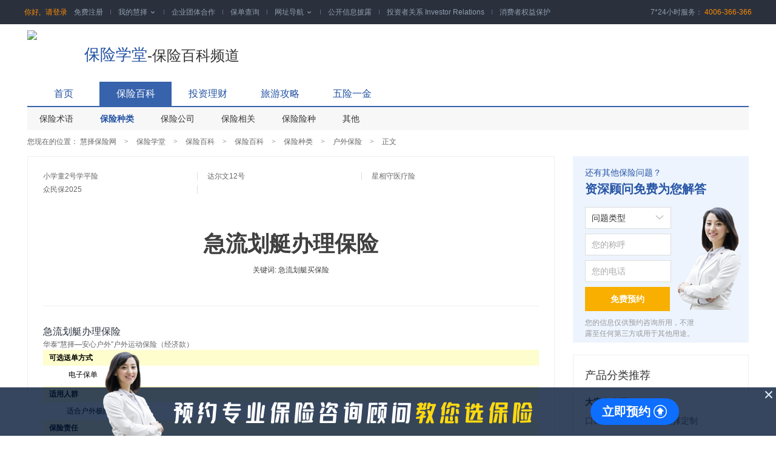

--- FILE ---
content_type: text/html; charset=utf-8
request_url: https://xuexi.huize.com/study/studytag/word-764.html
body_size: 17978
content:
<!DOCTYPE html>
<html lang="zh-cn">
	<head>
		<meta charset="UTF-8">
<meta http-equiv="X-UA-Compatible" content="IE=edge, chrome=1"/>
<title>急流划艇办理保险-慧择保险网</title>
<meta name="keywords" content="急流划艇买保险" />
<meta name="description" content="" />
<meta http-equiv="Cache-Control" content="no-transform" />
<meta http-equiv="Cache-Control" content="no-siteapp" />

<link rel="canonical" href="http://xuexi.huize.com/https%3A%2F%2Fxuexi.huize.com%2Fstudy%2Fstudytag%2Fword-764.html" />

    <link rel="alternate" media="only screen and(max-width: 640px)" href="https://m.huize.com/study/studytag/word-764.html" />
    <meta name="mobile-agent" content="format=html5;url=https://m.huize.com/study/studytag/word-764.html" />
    <meta name="mobile-agent" content="format=xhtml;url=https://m.huize.com/study/studytag/word-764.html" />


		
		
<link rel="stylesheet" href="//hz.huizecdn.com/css/hz/xuexi/build/study.css?v=1.7.0">

<link rel="shortcut icon" href="//www.huize.com/favicon.ico" type="image/x-icon" />
	</head>
	<body>
		<!--首屏统计js-->
		<script>
	var hz_tj_loadTime = (new Date).getTime();
</script>

		<div class="header">
	<div class="navWrap">
		<div class="navBox">
			<ul class="left">
				<!-- {/* 登录相关 */" -->
				<li class="loginWrap" id="loginWrap">
					<span class="c9">你好,</span>
					<a class="loginLink" href="//passport.huize.com/?returnurl=https%3A%2F%2Fxuexi.huize.com%2Fstudy%2Fstudytag%2Fword-764.html">
						请登录
					</a>
					<a class="registerLink" href="//passport.huize.com/register?returnurl=https%3A%2F%2Fxuexi.huize.com%2Fstudy%2Fstudytag%2Fword-764.html">
						免费注册
					</a>
				</li>
				<li></li>
				<li class="tooltipBox">
					<a href="//i.huize.com" rel="nofollow" target="_blank">
						我的慧择
						<i class="arrow-icon iconfont">&#xe70b;</i>
					</a>
					<!-- {/* hover时的弹窗 */} -->
					<div class="tooltip_hz myTooltip">
						<a href="//i.huize.com/#orders/all/1" target="_blank" rel="nofollow">
							所有保单
						</a>
						<a href="//www.huize.com/claims/" target="_blank">
							小马理赔
						</a>
						<a href="//www.huize.com/insure-serve" target="_blank" rel="nofollow">
							服务记录
						</a>
					</div>
				</li>
				<li></li>
				<li>
					<a href="//www.xiebao18.com/?from=hzpcdh" name="顶部栏-企业团体合作按钮">
						企业团体合作
					</a>
				</li>
				<li></li>
				<li>
					<a href="//www.huize.com/insure/policyquery" rel="nofollow" target="_blank">
						保单查询
					</a>
				</li>
				<li></li>
				<li class="tooltipBox">
					<a rel="nofollow">
						网址导航
						<i class="arrow-icon iconfont">&#xe70b;</i>
					</a>
					<!-- {/* hover */} -->
					<div class="tooltip_menu myTooltip">
						<div class="box1">
							<div class="top">
								<span>保险选购</span>
							</div>
							<div class="middle">
								<a href="//www.huize.com/mall/5/be28" target="_blank" class="bold">
									成人保险
								</a>
								<br />
								<a href="//www.huize.com/mall/5/be28ck13" target="_blank">
									成人重疾险
								</a>
								<a href="//www.huize.com/mall/5/be28ck11" target="_blank">成人医疗险
								</a>
								<a href="//www.huize.com/mall/5/be28ck12" target="_blank">
									成人意外险
								</a>
								<a href="//www.huize.com/mall/5/be28ck16" target="_blank">
									成人财富险
								</a>
								<a href="//www.huize.com/mall/5/be28ck17" target="_blank">
									成人定寿险
								</a>
								<br />

								<a href="//www.huize.com/mall/5/be29be30" target="_blank" class="bold">
									儿童保险
								</a>
								<br />
								<a href="//www.huize.com/mall/5/be29be30ck13" target="_blank">
									儿童重疾险
								</a>
								<a href="//www.huize.com/mall/5/be29be30ck11" target="_blank">
									儿童医疗险
								</a>
								<a href="//www.huize.com/mall/5/be29be30ck12" target="_blank">
									儿童意外险
								</a>
								<a href="//www.huize.com/mall/5/be29be30ck16" target="_blank">
									儿童教育年金
								</a>
								<br />

								<a href="//www.huize.com/mall/5/be27" target="_blank" class="bold">
									中老年保险
								</a>
								<br />
								<a href="//www.huize.com/mall/5/be27ck13" target="_blank">
									中老年重疾险
								</a>
								<a href="//www.huize.com/mall/5/be27ck11" target="_blank">
									中老年医疗险
								</a>
								<a href="//www.huize.com/mall/5/be27ck12" target="_blank">
									中老年意外险
								</a>
								<a href="//www.huize.com/mall/5/be27ck16" target="_blank">
									中老年财富险
								</a>
								<br />

								<a href="//www.huize.com/mall/5/ck10ck14ck15" target="_blank" class="bold">
									其他保险
								</a>
								<br />
								<a href="//www.huize.com/mall/5/ck10" target="_blank"
									style="margin-bottom: 0;">
									旅游保险
								</a>
								<a href="//www.huize.com/mall/5/ck15" target="_blank"
									style="margin-bottom: 0;">
									财产保险
								</a>
								<a href="//www.huize.com/mall/5/ck14" target="_blank"
									style="margin-bottom: 0;">
									责任保险
								</a>
								<br />
							</div>
						</div>

						<div class="box2">
							<div class="top">
								<span>保险知识</span>
							</div>
							<div class="middle">
								<a href="//www.huize.com/hz-planet" target="_blank" class="bold">
									科普
								</a>
								<br />
								<a href="www.huize.com/hz-planet/wenda/0" target="_blank">
									保险问答
								</a>
								<a href="//www.huize.com/hz-planet/gonglue/chengren" target="_blank">
									保险攻略
								</a>
								<a href="//www.huize.com/hz-planet/bikeng/0" target="_blank">
									避坑清单
								</a>
								<a href="//www.huize.com/hz-planet/baike" target="_blank">
									保险百科
								</a>
								<br />
								<a href="//www.huize.com/hz-planet/lanmu/tuijian/0" target="_blank" class="bold">
									精选
								</a>
								<br />
								<a href="//www.huize.com/hz-planet/lanmu/xianzhong/0" target="_blank">
									产品测评
								</a>
								<a href="//www.huize.com/hz-planet/lanmu/shipin/0" target="_blank">
									用户故事
								</a>
								<a href="//www.huize.com/hz-planet/lanmu/renqun/0" target="_blank">
									人群指南
								</a>
								<a href="//www.huize.com/hz-planet/lanmu/redian/0" target="_blank">
									热点资讯
								</a>
								<a href="//www.huize.com/hz-planet/lanmu/lipei/0" target="_blank">
									理赔攻略
								</a>
								<br />
							</div>
						</div>

						<div class="box3">
							<div class="top">
								<span>认识慧择</span>
							</div>
							<div class="middle">
								<a href="//www.huize.com/about/about-about.html" target="_blank" class="bold">
									慧择介绍
								</a>
								<br />
                <a href="//www.huize.com/about/service.html" target="_blank" class="bold">
									服务保障
								</a>
								<br />
								<a href="//www.huize.com/claims/" target="_blank" class="bold">
									小马理赔
								</a>
								<br />
								<a href="//www.huize.com/about/news-1.html" target="_blank" class="bold">
									公司新闻
								</a>
							</div>
							
							<!-- <div class="middle">
								<a href="//www.huize.com/ketang/jiedu/" target="_blank">
									产品分析
								</a>
								<a href="//www.huize.com/ketang/gonglve/" target="_blank">
									投保攻略
								</a>
								<a href="//www.huize.com/ketang/xiaobai/" target="_blank">
									小白必看
								</a>
								<a href="//www.huize.com/ketang/nianjin/" target="_blank">
									年金百科
								</a>
								<a href="//www.huize.com/ketang/lipei/" target="_blank">
									保险理赔
								</a>
								<a href="//www.huize.com/ketang/bangdan/" target="_blank">
									推荐榜单
								</a>
								<a href="//www.huize.com/ketang/hebao/" target="_blank">
									核保知识
								</a>
								<a href="//www.huize.com/ketang/zixun/" target="_blank">
									保险资讯
								</a>
								<a href="//www.huize.com/hmb" target="_blank">
									惠民保
								</a>
							</div> -->
						</div>
					</div>
				</li>
				<li></li>
				<li>
					<a href="//www.huize.com/public-information" rel="nofollow" target="_blank">
						公开信息披露
					</a>
				</li>
				<li></li>
				<li>
					<a href="//ir.huize.com/" rel="nofollow" target="_blank">
						投资者关系 Investor Relations
					</a>
				</li>
				<li></li>
				<li>
					<a href="//www.huize.com/guard" rel="nofollow" target="_blank">
						消费者权益保护
					</a>
				</li>
			</ul>
			<div class="right">
				<span>7*24小时服务：</span>
				<span class="tellphone">4006-366-366</span>
			</div>
		</div>
	</div>
</div>
</div>




<div class="xuexi-header pt10">
	<div class="layout clearfix">

		<div class="logo-box fl f24">
			<a class="logo" href="https://www.huize.com" title="慧择保险网">
				<img src="https://files.huizecdn.com/file3/M00/10/27/rBYA3GZgMpCAYVURAAA06ugkgVE021.png" />
			</a>
			<a class="pl20 f26 base-color" href="//xuexi.huize.com/">保险学堂</a>
			<span>-保险百科频道</span>
		</div>

		<!--搜索-->
		<!-- <div class="hz-header-search mt40 mr40 fr">
			<input type="text" class="hz-header-search-area placeholder-item" name="keyword" placeholder="请输入关键词"/>
			<a href="//www.huize.com/baoxianpaiming/" target="_blank" class="hz-search-ranking-link hz-bgpic-sprite hz-bgpic-10"></a>
			<button type="button" class="hz-header-search-button">
				<i class="iconfont fcw f18">&#xe700;</i>
			</button>
		</div> -->
	</div>
	<!--hz-header end-->

</div>
<!--hz-header-wrap end-->

		


    <div class="main-nav pt25 layout">
		<!-- 主分类导航 -->
        <ul class="nav-list clearfix">
			<li class="nav-item fl"><a href="//xuexi.huize.com/study/studytag/">首页</a></li>
		
            <li class="nav-item fl nav-item-active">
                <a href="//xuexi.huize.com/study/studytag/tag-1.html">保险百科</a>
			</li>
		
            <li class="nav-item fl">
                <a href="//xuexi.huize.com/study/studytag/tag-19.html">投资理财</a>
			</li>
		
            <li class="nav-item fl">
                <a href="//xuexi.huize.com/study/studytag/tag-36.html">旅游攻略</a>
			</li>
		
            <li class="nav-item fl">
                <a href="//xuexi.huize.com/study/studytag/tag-12.html">五险一金</a>
			</li>
		
		</ul>
		<!-- 二级分类导航 -->
		<ul class="drop-nav-list clearfix" style="visibility:visible;height: 38px;">
		
            <li class="drop-nav-item">
			
                <a class="" href="//xuexi.huize.com/study/studytag/tag-1.html">保险术语</a>
			
                <a class="active" href="//xuexi.huize.com/study/studytag/tag-2.html">保险种类</a>
			
                <a class="" href="//xuexi.huize.com/study/studytag/tag-7.html">保险公司</a>
			
                <a class="" href="//xuexi.huize.com/study/studytag/tag-8.html">保险相关</a>
			
                <a class="" href="//xuexi.huize.com/study/studytag/tag-40001.html">保险险种</a>
			
                <a class="" href="//xuexi.huize.com/study/studytag/tag-9.html">其他</a>
			
			</li>
		
            <li class="drop-nav-item fn-hide">
			
                <a class="" href="//xuexi.huize.com/study/studytag/tag-19.html">理财产品</a>
			
                <a class="" href="//xuexi.huize.com/study/studytag/tag-20.html">理财类型</a>
			
                <a class="" href="//xuexi.huize.com/study/studytag/tag-21.html">理财软件</a>
			
                <a class="" href="//xuexi.huize.com/study/studytag/tag-22.html">理财方案</a>
			
                <a class="" href="//xuexi.huize.com/study/studytag/tag-23.html">理财知识</a>
			
			</li>
		
            <li class="drop-nav-item fn-hide">
			
                <a class="" href="//xuexi.huize.com/study/studytag/tag-36.html">出国旅游</a>
			
                <a class="" href="//xuexi.huize.com/study/studytag/tag-37.html">国内长途旅游</a>
			
                <a class="" href="//xuexi.huize.com/study/studytag/tag-38.html">国内周边旅游</a>
			
                <a class="" href="//xuexi.huize.com/study/studytag/tag-39.html">高风险户外运动</a>
			
                <a class="" href="//xuexi.huize.com/study/studytag/tag-40.html">自驾旅游</a>
			
                <a class="" href="//xuexi.huize.com/study/studytag/tag-41.html">自助旅游</a>
			
                <a class="" href="//xuexi.huize.com/study/studytag/tag-42.html">旅游须知</a>
			
                <a class="" href="//xuexi.huize.com/study/studytag/tag-54.html">汽车相关</a>
			
			</li>
		
            <li class="drop-nav-item fn-hide">
			
                <a class="" href="//xuexi.huize.com/study/studytag/tag-12.html">住房公积金</a>
			
                <a class="" href="//xuexi.huize.com/study/studytag/tag-18.html">失业保险</a>
			
                <a class="" href="//xuexi.huize.com/study/studytag/tag-17.html">工伤保险</a>
			
                <a class="" href="//xuexi.huize.com/study/studytag/tag-16.html">生育保险</a>
			
                <a class="" href="//xuexi.huize.com/study/studytag/tag-15.html">医疗保险</a>
			
                <a class="" href="//xuexi.huize.com/study/studytag/tag-14.html">养老保险</a>
			
                <a class="" href="//xuexi.huize.com/study/studytag/tag-13.html">社会保险</a>
			
			</li>
		
        </ul>
	</div>

<script id="tpl-hz-agreement" type="x-tmpl-underscore">
	<div class="agreement-box">
		<p>
			<i>尊敬的会员：</i><br/>
			欢迎注册慧择网，在使用前请您仔细阅读会员协议。注册即视为同意《慧择网会员协议》，则意味着您已接受并自愿遵守本协议。
		</p>
		<p>
			<b>一、会员权利和义务</b><br/>
			&nbsp;&nbsp;&nbsp;&nbsp;&nbsp;&nbsp;1、会员在遵守会员协议的前提下，依法享有本网站提供的服务，有权对本网站的服务进行监督、批评和指导，网站欢迎会员提出服务改进建议，并会以勤勉态度为会员提供服务。会员对于本网站提供的服务有任何疑问，应及时通知本网站。
		</p>
		<p>
			&nbsp;&nbsp;&nbsp;&nbsp;&nbsp;&nbsp;2、会员应当按照本协议和网站的有关管理规则提交注册信息，并保证注册信息的真实性和完整性。如发现会员账号中含有不雅文字或不恰当名称的，本系统保留取消其会员资格的权利。
			<br/>
			&nbsp;&nbsp;&nbsp;&nbsp;&nbsp;&nbsp;(1)请勿以党和国家领导人或其他社会名人的真实姓名、字号、艺名、笔名注册；
			<br/>
			&nbsp;&nbsp;&nbsp;&nbsp;&nbsp;&nbsp;(2)请勿以国家机构或其他机构的名称注册；
			<br/>
			&nbsp;&nbsp;&nbsp;&nbsp;&nbsp; (3)请勿注册不文明、不健康名字，或包含歧视、侮辱、猥亵类词语的账号；
			<br/>
			&nbsp;&nbsp;&nbsp;&nbsp;&nbsp;&nbsp;(4)请勿注册易产生歧义、引起他人误解或其它不符合法律规定的账号。
		</p>
		<p>
			&nbsp;&nbsp;&nbsp;&nbsp;&nbsp;&nbsp;3、会员有义务保证密码和账号的安全，不得以任何形式擅自转让或授权他人使用自己在本网站的会员账号，会员对其在本网站注册的会员名和密码、账户资金及其它保单资料的安全性负全部责任，并对以其会员名进行的所有活动和事件负全部责任。如会员发现账号遭到未授权的使用或发生其他任何安全问题，应立即修改账号密码并妥善保管，如有必要，请通知网站服务人员。
		</p>
		<p>
			&nbsp;&nbsp;&nbsp;&nbsp;&nbsp;&nbsp;4、会员通过本网站进行商务活动所引起的一切法律纠纷均与本网站无关。因会员违反有关法律、法规或本协议的有关规定而给本网站或者第三方造成损失的，会员同意赔偿因此而导致的全部损失，包括但不限于实际损失、可预期利益、因此发生的诉讼费、律师费、赔偿金等。
		</p>
		<p>
			&nbsp;&nbsp;&nbsp;&nbsp;&nbsp;&nbsp;5、会员在本网站实施了违法行为，导致第三方投诉（包括但不限于第三方以发函等形式指控本网站侵权，对本网站提起诉讼、仲裁，或使本网站面临相关主管机关的审查或质询)本网站有权先暂停会员对本网站的使用。会员应在收到本网站通知后，以自己名义出面与第三方协商、应诉或接受相关主管机关审查或质询，并承担所有费用，并赔偿因此给本网站造成的全部损失。
		</p>
		<p>
			&nbsp;&nbsp;&nbsp;&nbsp;&nbsp;&nbsp;6、会员不得通过任何方式攻击、干扰或试图攻击、干扰本网站的正常运作及有关活动，也不得帮助或教唆任何第三方从事上述活动。
		</p>
		<p>
			<b>二、慧择网权利义务</b>
		</p>
		<p>
			&nbsp;&nbsp;&nbsp;&nbsp;&nbsp;&nbsp;1、本网站在线投保系统已嵌入承保保险公司的核保规则，所有核保工作将由系统自动进行，会员提交的投保资料将自动转入保险公司核心业务系统，若无特殊情况，将不会与会员进行二次确认信息。
		</p>
		<p>
			&nbsp;&nbsp;&nbsp;&nbsp;&nbsp;&nbsp;2、本网站不对外公开或向第三方提供会员的注册资料及会员在使用网络服务时存储在本系统的非公开内容，但下列情况除外：
		</p>
		<p>
			&nbsp;&nbsp;&nbsp;&nbsp;&nbsp;&nbsp;(1)事先获得会员的明确授权；
		</p>
		<p>
			&nbsp;&nbsp;&nbsp;&nbsp;&nbsp;&nbsp;(2)根据有关的法律法规要求；
		</p>
		<p>
			&nbsp;&nbsp;&nbsp;&nbsp;&nbsp;&nbsp;(3)按照相关政府主管部门的要求；
		</p>
		<p>
			&nbsp;&nbsp;&nbsp;&nbsp;&nbsp;&nbsp;(4)为维护社会公众的利益。
		</p>
		<p>
			&nbsp;&nbsp;&nbsp;&nbsp;&nbsp;&nbsp;3、本网站含有与其他网站的链接。本网站与链接的网站有合作关系，但并不能控制这些网站及其所提供的资源，所以本网站对链接网站上的内容、广告、服务、产品信息的真实有效性不负责任，并且对因链接网站上的内容、广告、服务、产品信息的失实而造成的损失不负任何法律责任。
		</p>
		<p>
			&nbsp;&nbsp;&nbsp;&nbsp;&nbsp;&nbsp;4、对于系统发生故障影响到本网站的正常运行，本网站承诺及时处理进行修复。
		</p>
		<p>
			&nbsp;&nbsp;&nbsp;&nbsp;&nbsp;&nbsp;5、本网站拥有对本协议条款的解释权。会员对服务或本协议条款的任何部分之意见及建议可通过客户服务部门与本网站联系。
		</p>
		<p>
			<b>三、版权声明</b>
		</p>
		<p>
			本网站特有的标识、版面设计、编排方式等版权均属本网站享有，未经本网站许可，不得任意复制或转载。
		</p>
		<p>
			<b>四、协议的变更、解除和终止</b>
		</p>
		<p>
			&nbsp;&nbsp;&nbsp;&nbsp;&nbsp;&nbsp;1、变更
		</p>
		<p>
			&nbsp;&nbsp;&nbsp;&nbsp;&nbsp;&nbsp;本网站可以根据客观情况的变化随时进行业务性调整或产品性调整，并变更本会员协议，变更后的本会员协议将会在本网站上重新公布。会员可以选择继续使用调整后的业务或产品，但是如果会员对变更后的会员协议持有不同意见，可以选择退出本网站，但本网站对此不承担任何法律责任和费用补偿。如果会员继续选择享用本网站，则视为会员已经完全接受本协议及其修改。
		</p>
		<p>
			&nbsp;&nbsp;&nbsp;&nbsp;&nbsp;&nbsp;2、解除和终止
		</p>
		<p>
			&nbsp;&nbsp;&nbsp;&nbsp;&nbsp;&nbsp;如发生下列任何一种情形，本网站有权随时中断或终止向会员提供服务而无需通知该会员：
		</p>
		<p>
			&nbsp;&nbsp;&nbsp;&nbsp;&nbsp;&nbsp;（1）会员提供的个人资料不真实；
		</p>
		<p>
			&nbsp;&nbsp;&nbsp;&nbsp;&nbsp;&nbsp;（2）会员违反法律或者本协议及其修改文本的规定。
		</p>
		<p>
			<b>五、不可抗力</b>
		</p>
		<p>
			&nbsp;&nbsp;&nbsp;&nbsp;&nbsp;&nbsp;1、本协议是指协议双方不能合理控制、不可预见或即使预见亦无法避免的事件，该事件使任何一方根据本协议履行其全部或部分义务已不可能。该事件包括但不限于政府行为、地震、台风、洪水、火灾或其它天灾、战争或任何其它类似事件。
			鉴于互联网之特殊性质，不可抗力亦包括下列影响互联网正常运行之情形：1）黑客攻击；2）电信部门技术调整导致之重大影响；3）病毒侵袭等。
		</p>
		<p>
			&nbsp;&nbsp;&nbsp;&nbsp;&nbsp;&nbsp;2、本网站如遭受不可抗力事件，有权暂停或终止服务，不视为违约。在不可抗力事件影响结束后，应当继续按本协议履行其义务。
		</p>
		<p>
			<b>六、法律适用及争议解决</b>
		</p>
		<p>
			&nbsp;&nbsp;&nbsp;&nbsp;&nbsp;&nbsp;1、本协议的订立、生效、解释、执行、管辖、争议的解决均适用中华人民共和国法律。
		</p>
		<p>
			&nbsp;&nbsp;&nbsp;&nbsp;&nbsp;&nbsp;2、因本协议引起的或与本协议有关的任何争议，应尽最大诚意进行友好协商，如果不能协商一致，可向本网站所属公司所在地人民法院提起诉讼。
		</p>
		<p>
			<b>七、附则</b>
		</p>
		<p>
			&nbsp;&nbsp;&nbsp;&nbsp;&nbsp; 1、本网站未行使或执行本会员协议任何权利或规定，不构成对前述权利或权益之放弃。
		</p>
		<p>
			&nbsp;&nbsp;&nbsp;&nbsp;2、如本会员协议中的任何条款无论因何种原因完全或部分无效或不具有执行力，本会员协议的其余条款仍应有效并且有约束力。
		</p>
		<p>
		</p>
		<p>
			本协议解释权及修订权归慧择保险经纪有限公司所有。
		</p>
	</div>
</script>



<div class="layout clearfix">
	<!-- 面包屑 -->
	<div class="hz-breadcrumb pt10 pb15">
		您现在的位置：
		<a href="//www.huize.com/">慧择保险网</a>
		<i class="arrow-right">&gt;</i>
		<a href="//xuexi.huize.com/">保险学堂</a>
		<i class="arrow-right">&gt;</i>
		<a href="//xuexi.huize.com/study/studytag/">保险百科</a>
		<i class="arrow-right">&gt;</i>
		<a href="//xuexi.huize.com/study/studytag/tag-1.html">
			保险百科</a>
		<i class="arrow-right">&gt;</i>
		<a href="//xuexi.huize.com/study/studytag/tag-2.html">
			保险种类</a>
		<i class="arrow-right">&gt;</i>
		<a href="//xuexi.huize.com/study/studytag/stag-40-2.html">
			户外保险</a>
		<i class="arrow-right">&gt;</i>
		<span class="hz-breadcrumb-active">正文</span>
	</div>

	<!-- 广告联盟 -->
	<!-- <div class="mb20">
		<ul class="flex-column-section billboard-box clearfix">
			<li class="column-section fl">
				<script type="text/javascript" src="//insa.huize.cn/hculiezeyfjzb.js"></script>
			</li>
			<li class="column-section fl">
				<script type="text/javascript" src="//insa.huize.cn/hculiezeyfjzb.js"></script>
			</li>
		</ul>
	</div> -->
</div>

<div class="layout clearfix">
	<div class="primary">
		<div class="inner-content">
			<div class="article-detail mb20">
				<ul class="related-link-list clearfix">
					
					<li class="fl">
						<a href="//xxt.huizebaoxian.com/"
							title="小学童2号学平险..." target="_blank">
							小学童2号学平险
						</a>
					</li>
					
					<li class="fl">
						<a href="//daerwen.huizebaoxian.com/"
							title="达尔文12号..." target="_blank">
							达尔文12号
						</a>
					</li>
					
					<li class="fl">
						<a href="//xingxs.huizebaoxian.com/"
							title="星相守医疗险..." target="_blank">
							星相守医疗险
						</a>
					</li>
					
					<li class="fl">
						<a href="//zmb.huizebaoxian.com/"
							title="众民保2025..." target="_blank">
							众民保2025
						</a>
					</li>
					
				</ul>

				<h1 class="post-title">
					急流划艇办理保险
				</h1>

				<div class="post-meta tac">
					<span class="date">
						
					</span>
					<span class="pr30 pl30">关键词:
						急流划艇买保险
					</span>
					<!-- <div class="inline-block clearfix">
						<div class="bdsharebuttonbox bshare-custom" data-tag="share_1">
							<div class="bsPromo bsPromo2"></div>
							<a rel="nofollow" title="分享更多" class="bshare-more bshare-more-icon more-style-addthis" data-cmd="mshare">分享更多</a>
							<a rel="nofollow" title="分享到微信" class="bshare-weixin" href="javascript:;" data-cmd="weixin"></a>
							<a rel="nofollow" title="分享到QQ好友" class="bshare-qqim" href="javascript:;" data-cmd="sqq"></a>
							<a rel="nofollow" title="分享到新浪微博" class="bshare-sinaminiblog" href="javascript:;" data-cmd="tsina"></a>
							<a rel="nofollow" title="分享到QQ空间" class="bshare-qzone" data-cmd="qzone"></a>
						</div>
					</div> -->
				</div>

				<div id="post-content" class="post-content clearfix">
					<div><p>急流划艇办理保险</p><span style="word-spacing: 0px; font: medium Simsun; text-transform: none; color: #000000; text-indent: 0px; white-space: normal; letter-spacing: normal; border-collapse: separate; orphans: 2; widows: 2; -webkit-border-horizontal-spacing: 0px; -webkit-border-vertical-spacing: 0px; -webkit-text-decorations-in-effect: none; -webkit-text-size-adjust: auto; -webkit-text-stroke-width: 0px" class="Apple-style-span"><span style="font-size: 12px; color: #636468; line-height: 18px; font-family: simsun, Verdana, Lucida, Arial, Helvetica, sans-serif; text-align: left" class="Apple-style-span"><p>华泰&ldquo;慧择&mdash;安心户外&rdquo;户外运动保险（经济款）</p><span style="word-spacing: 0px; font: medium Simsun; text-transform: none; color: #000000; text-indent: 0px; white-space: normal; letter-spacing: normal; border-collapse: separate; orphans: 2; widows: 2; -webkit-border-horizontal-spacing: 0px; -webkit-border-vertical-spacing: 0px; -webkit-text-decorations-in-effect: none; -webkit-text-size-adjust: auto; -webkit-text-stroke-width: 0px" class="Apple-style-span"><span style="font-size: 12px; line-height: 18px; font-family: simsun, Verdana, Lucida, Arial, Helvetica, sans-serif; text-align: left" class="Apple-style-span"><table border="0" cellspacing="1" cellpadding="0" width="100%" style="margin-bottom: 4px" bgcolor="#e7a29b"><tbody><tr><td class="buy_bold" style="padding-left: 10px; font-weight: bold; font-size: 12px; color: #000000; line-height: 26px" bgcolor="#fefdcd">可选送单方式</td></tr><tr><td class="buy_hg" style="padding-right: 4px; padding-left: 39px; font-size: 12px; padding-bottom: 2px; color: #000000; line-height: 26px; padding-top: 2px" bgcolor="#ffffff"><img style="vertical-align: middle; border-width: 0px" src="//files.huizecdn.com/file1/M00/19/BD/CgUA3Fy_vQGADkeyAAHXlisA_VY625.jpg" alt="" align="absMiddle" /><span class="Apple-converted-space">&nbsp;</span>电子保单　</td></tr></tbody></table><table border="0" cellspacing="1" cellpadding="0" width="100%" style="margin-bottom: 4px" bgcolor="#e7a29b"><tbody><tr><td class="buy_bold" style="padding-left: 10px; font-weight: bold; font-size: 12px; color: #000000; line-height: 26px" bgcolor="#fefdcd">适用人群</td></tr><tr><td class="buy_hg" style="padding-right: 4px; padding-left: 39px; font-size: 12px; padding-bottom: 2px; color: #000000; line-height: 26px; padding-top: 2px" bgcolor="#ffffff"><span><span style="font-size: 9pt; font-family: 宋体">适合户外极限运动爱好者</span></span></td></tr><tr><td class="buy_bold" style="padding-left: 10px; font-weight: bold; font-size: 12px; color: #000000; line-height: 26px" bgcolor="#fefdcd">保险责任</td></tr><tr><td class="buy_hg" style="padding-right: 4px; padding-left: 39px; font-size: 12px; padding-bottom: 2px; color: #000000; line-height: 26px; padding-top: 2px" bgcolor="#ffffff"><span><span style="font-size: 9pt; font-family: 宋体">提供保险期间（包括户外运动）意外身故烧伤残疾、医疗费用补偿、医疗运送送返保障，并特别提供<span>ISOS</span>户外运动救援服务。</span></span></td></tr></tbody></table></span></span><span style="word-spacing: 0px; font: medium Simsun; text-transform: none; color: #000000; text-indent: 0px; white-space: normal; letter-spacing: normal; border-collapse: separate; orphans: 2; widows: 2; -webkit-border-horizontal-spacing: 0px; -webkit-border-vertical-spacing: 0px; -webkit-text-decorations-in-effect: none; -webkit-text-size-adjust: auto; -webkit-text-stroke-width: 0px" class="Apple-style-span"></span><span style="word-spacing: 0px; font: medium Simsun; text-transform: none; color: #000000; text-indent: 0px; white-space: normal; letter-spacing: normal; border-collapse: separate; orphans: 2; widows: 2; -webkit-border-horizontal-spacing: 0px; -webkit-border-vertical-spacing: 0px; -webkit-text-decorations-in-effect: none; -webkit-text-size-adjust: auto; -webkit-text-stroke-width: 0px" class="Apple-style-span"><span style="font-size: 12px; line-height: 18px; font-family: simsun, Verdana, Lucida, Arial, Helvetica, sans-serif; text-align: left" class="Apple-style-span"><div id="layout" style="margin: 0px auto; text-align: left; padding: 0px"><table border="0" cellspacing="1" cellpadding="0" width="100%" style="margin-bottom: 4px" bgcolor="#e7a29b"><tbody><tr><td class="buy_bold" colspan="2" height="26" style="padding-left: 10px; font-weight: bold; font-size: 12px; color: #000000; line-height: 26px" bgcolor="#fdfccc">保险责任</td><td class="buy_bold" width="45%" align="center" style="padding-left: 10px; font-weight: bold; font-size: 12px; color: #000000; line-height: 26px" bgcolor="#fdfccc">保险金额（人民币：元）</td></tr><tr><td colspan="2" style="padding-left: 10px; font-size: 12px; color: #000000; line-height: 26px" bgcolor="#fef8ec">人身意外身故、烧烫伤及残疾</td><td height="26" align="center" style="padding-left: 10px; font-size: 12px; color: #000000; line-height: 26px" bgcolor="#ffffff">5万</td></tr><tr><td colspan="2" style="padding-left: 10px; font-size: 12px; color: #000000; line-height: 26px" bgcolor="#fef8ec">附加意外医药补偿</td><td height="26" align="center" style="padding-left: 10px; font-size: 12px; color: #000000; line-height: 26px" bgcolor="#ffffff">2500</td></tr><tr><td colspan="2" style="padding-left: 10px; font-size: 12px; color: #000000; line-height: 26px" bgcolor="#fef8ec">附加医疗运送和送返</td><td height="26" align="center" style="padding-left: 10px; font-size: 12px; color: #000000; line-height: 26px" bgcolor="#ffffff">2.5万</td></tr><tr><td colspan="2" style="padding-left: 10px; font-size: 12px; color: #000000; line-height: 26px" bgcolor="#fef8ec">ISOS境内救援服务</td><td height="26" align="center" style="padding-left: 10px; font-size: 12px; color: #000000; line-height: 26px" bgcolor="#ffffff">有</td></tr></tbody></table></div><p>&nbsp;</p><p><table border="0" cellspacing="1" cellpadding="0" width="100%" style="margin-bottom: 4px" bgcolor="#e7a29b"><tbody><tr><td class="buy_bold red" style="padding-left: 10px; font-weight: bold; font-size: 12px; color: #ff0000; line-height: 26px; font-family: Arial, Helvetica, sans-serif" bgcolor="#fefdcd">慧择提示：</td></tr><tr><td style="padding-left: 10px; font-size: 12px; color: #000000; line-height: 26px" bgcolor="#ffffff"><span>1、本产品同一保险期限内每一被保险人投保以一份为限。<br />2、本产品承保具有一定风险的非竞技性活动，包括潜水、滑雪、滑水、热气球、蹦极、冲浪、风筝冲浪、攀岩、速降、自行车、徒步、野外穿越、野外定向、登山、溯溪、骑马、皮划艇、帆船、野战、拓展、自驾车。<br />3、本产品不办理任何形式的变更、撤保、退保和加保。<br />4、根据保监会规定，未满18周岁的未成年人的&ldquo;意外身故、烧伤及残疾保障&rdquo;的最高赔付为10万元；<br />5、本产品特别提供24小时ISOS国际救援，其中医疗运送和送返对于边远地区和医疗条件落后的景区尤其适用。救援热线（+8610）64629028；<br />6、本投保人已阅读<strong><font color="#ff0000">相关条款</font></strong>，并特别就条款中有关责任免除和投保人、被保险人义务的内容进行阅读。本投保人特此同意接受条款全部内容，确认对其中各项内容尤其是投保条件、保险责任条款、免责条款、合同解除条款均完全理解并同意遵守。<br />7、本产品提供电子保单，您可以通过拨打华泰全国统一客服电话40060-95509查询、验真。<br />8、经慧择网购买的顾客，若发生保险事故，慧择网（热线：400-678-8618）将提供协助理赔服务。</span></td></tr></tbody></table></p></span></span></span></span></div>
				</div>
			</div>

			<!-- 广告联盟 -->
			<!--<div class="mb20">-->
			<!--<script type="text/javascript" src="//insa.huize.cn/cxpgdwwupaedgm.js"></script>-->
			<!--</div>-->

			<!-- 广告位置 -->
			<ul class="flex-column-section billboard-box mb20 clearfix">
				
				<li class="column-section fl">
					<a target="_blank" href="//m.huize.com/activities/ffsales/zh/hzxtetjbx01a?p=eokwqnimvh6mijade" class="mr10">
						<img src="//files.huizecdn.com/file3/M00/C4/EA/rBYA3GbSeNKAcGgdAADhHQI3Fj4789.jpg" alt="宝宝保险" border="0" width="100%"
							height="160">
					</a>
				</li>
				<li class="column-section fl">
					<a target="_blank" href="//m.huize.com/activities/ffsales/zh/hzxthz1v1zx02a?p=eokwqnimvh6mijade" class="ml10">
						<img src="//files.huizecdn.com/file3/M00/40/10/rBYA3GeKBJWAbLE3AACFr6HO78g333.jpg" alt="买保险" border="0" width="100%"
							height="160">
					</a>
				</li>
				
			</ul>
			

			
			<div class="column-tag-list mb35">
				<div class="tag-block">
					<ul class="tag-list sline clearfix">
						
							<li class="tag-item">
								<a href="//xuexi.huize.com/study/studytag/word-1306.html" title="" target="_blank">
									中国人寿保险股份有限公司
								</a>
							</li>
						
							<li class="tag-item">
								<a href="//xuexi.huize.com/study/studytag/word-1378.html" title="" target="_blank">
									平安保险怎么样啊
								</a>
							</li>
						
							<li class="tag-item">
								<a href="//xuexi.huize.com/study/studytag/word-1381.html" title="" target="_blank">
									平安保险工作怎么样
								</a>
							</li>
						
							<li class="tag-item">
								<a href="//xuexi.huize.com/study/studytag/word-1408.html" title="" target="_blank">
									上海平安保险网
								</a>
							</li>
						
							<li class="tag-item">
								<a href="//xuexi.huize.com/study/studytag/word-1411.html" title="" target="_blank">
									深圳平安保险网
								</a>
							</li>
						
							<li class="tag-item">
								<a href="//xuexi.huize.com/study/studytag/word-1439.html" title="" target="_blank">
									太平洋保险
								</a>
							</li>
						
							<li class="tag-item">
								<a href="//xuexi.huize.com/study/studytag/word-1507.html" title="" target="_blank">
									新华人寿保险网
								</a>
							</li>
						
							<li class="tag-item">
								<a href="//xuexi.huize.com/study/studytag/word-1508.html" title="" target="_blank">
									中国人寿新华保险
								</a>
							</li>
						
							<li class="tag-item">
								<a href="//xuexi.huize.com/study/studytag/word-1566.html" title="" target="_blank">
									中国人保财险
								</a>
							</li>
						
							<li class="tag-item">
								<a href="//xuexi.huize.com/study/studytag/word-1583.html" title="" target="_blank">
									中国人保财险总公司
								</a>
							</li>
						
					</ul>
				</div>
			</div>
			

		</div>
	</div>

	<!-- 侧边区域 -->
	<div class="secondary">
		<div class="inner-sidebar">
			<div class="content">
				<!-- 百度广告 -->
				<!-- 
                    <div class="tag-slider-wrap mb10" id="kSlide">
						<ul class="tag-slider adv-slider">
							<li>
								<script>
								(function () {
									var s = "_" + Math.random().toString(36).slice(2);
									document.write('<div id="' + s + '"></div>');
									(window.slotbydup = window.slotbydup || []).push({
										id: '4676648',
										container: s,
										size: '290,242',
										display: 'inlay-fix'
									});
								})();
								</script>
							</li>
						</ul>
					</div>
 -->
				<!-- 预约接口 -->
				<div class="ask-specialist-box">
	<div class="text-info">
			<p class="f14">还有其他保险问题？</p>
			<p class="f20">资深顾问免费为您解答</p>
	</div>
	<div class="form-box" style="padding:0 20px 30px;">
			<div id="userMsgBox" class="user-msg-box">
			<div class="input-box">
					<div class="hz-dropdow" data-dropdown="dropdown-item" isdropdown="true" data-valid="false" id="specialistSelectBox">
							<div class="input-select" id="specialistSelect">
									<span class="input-select-text more-tag no-select">问题类型</span><b class="angle-down-icon"></b>
							</div>
							<div class="hz-dropdown-content fn-hide" data-dropdown-item="dropdown-item" id="specialistSelectContent">
									<ul class="hz-dropdown-menu">
											<li class="hz-select-option">保险方案定制</li>
											<li class="hz-select-option">保险产品咨询</li>
											<li class="hz-select-option">健康核保问题</li>
											<li class="hz-select-option">其他</li>
									</ul>
							</div>
					</div>
			</div>
			<div class="input-box">
					<input type="text" class="input-style" placeholder="您的称呼" id="userName">
			</div>
			<div class="input-box">
					<input type="text" class="input-style" placeholder="您的电话" id="userPhone">
			</div>
			</div>
			<div class="error-tips" id="errorTips">
					<span></span>
			</div>
			<div class="submit-info" id="submitSubscribe">
					<span>免费预约</span>
			</div>
			<p style="padding-top: 10px;color: #999;">您的信息仅供预约咨询所用，不泄<br/>露至任何第三方或用于其他用途。</p>
	</div>
</div>




				<!-- 产品分类推荐 -->
				

                    <div class="block-box">
                        <div class="block-header mb20">
                            <h3 class="f18">产品分类推荐</h3>
                        </div>
                        <div>
                                                    <dl class="hot-tag-box f14">
                                <dt class="fb mb10"><a href="//www.huize.com/product/ins-2120-0-0" target="_blank">大家都在买</a></dt>
                                <dd>
                                                                    <a class="hot-tag" href="//www.huize.com/product/ins-2121-0-0" target="_blank">口碑好险</a>
                                                                    <a class="hot-tag" href="//www.huize.com/product/ins-2126-0-0" target="_blank">热销明星</a>
                                                                    <a class="hot-tag" href="//www.huize.com/product/ins-2127-0-0" target="_blank">慧择定制</a>
                                                                </dd>
                            </dl>
                                                    <dl class="hot-tag-box f14">
                                <dt class="fb mb10"><a href="//www.huize.com/product/ins-2048-0-0" target="_blank">成人保险</a></dt>
                                <dd>
                                                                    <a class="hot-tag" href="//www.huize.com/product/ins-2049-0-0" target="_blank">意外保障</a>
                                                                    <a class="hot-tag" href="//www.huize.com/product/ins-2058-0-0" target="_blank">健康医疗</a>
                                                                    <a class="hot-tag" href="//www.huize.com/product/ins-2059-0-0" target="_blank">重大疾病</a>
                                                                </dd>
                            </dl>
                                                    <dl class="hot-tag-box f14">
                                <dt class="fb mb10"><a href="//www.huize.com/product/ins-2041-0-0" target="_blank">儿童保险</a></dt>
                                <dd>
                                                                    <a class="hot-tag" href="//www.huize.com/product/ins-2042-0-0" target="_blank">意外保障</a>
                                                                    <a class="hot-tag" href="//www.huize.com/product/ins-2043-0-0" target="_blank">重大疾病</a>
                                                                    <a class="hot-tag" href="//www.huize.com/product/ins-2044-0-0" target="_blank">健康医疗</a>
                                                                </dd>
                            </dl>
                                                    <dl class="hot-tag-box f14">
                                <dt class="fb mb10"><a href="//www.huize.com/product/ins-2050-0-0" target="_blank">中老年保险</a></dt>
                                <dd>
                                                                    <a class="hot-tag" href="//www.huize.com/product/ins-2051-0-0" target="_blank">意外保障</a>
                                                                    <a class="hot-tag" href="//www.huize.com/product/ins-2052-0-0" target="_blank">健康医疗</a>
                                                                    <a class="hot-tag" href="//www.huize.com/product/ins-2118-0-0" target="_blank">重大疾病</a>
                                                                </dd>
                            </dl>
                                                    <dl class="hot-tag-box f14">
                                <dt class="fb mb10"><a href="//www.huize.com/product/ins-2129-0-0" target="_blank">财富保险</a></dt>
                                <dd>
                                                                    <a class="hot-tag" href="//www.huize.com/product/ins-2130-0-0" target="_blank">养老储备</a>
                                                                    <a class="hot-tag" href="//www.huize.com/product/ins-2131-0-0" target="_blank">子女教育</a>
                                                                    <a class="hot-tag" href="//www.huize.com/product/ins-2136-0-0" target="_blank">资产传承</a>
                                                                </dd>
                            </dl>
                                                </div>
                    </div>


				<!-- 专题推荐 -->
				<!-- 
<div class="block-box">
    <div class="block-header mb15 clearfix">
        <h3 class="f18 fl">文章推荐</h3>
    </div>

    <ul  class="news-list">
    
        <li class="news-item"><a href="//xuexi.huize.com/study/detal-513513.html" target="_blank">买意外死亡保险我希望你挑剔一点</a></li>
    
        <li class="news-item"><a href="//xuexi.huize.com/study/detal-513512.html" target="_blank">配置保险较好的公司有哪些</a></li>
    
        <li class="news-item"><a href="//xuexi.huize.com/study/detal-513511.html" target="_blank">买幼儿园保险咨询电话怎么打 买幼儿园保险咨询什么问题</a></li>
    
        <li class="news-item"><a href="//xuexi.huize.com/study/detal-513509.html" target="_blank">保险购买是什么 买保险购买注意哪些事项</a></li>
    
        <li class="news-item"><a href="//xuexi.huize.com/study/detal-513483.html" target="_blank">百万医疗险又出王炸！星相守2号长期医疗险，买前注意这7点！官方投保入口在这！</a></li>
    
        <li class="news-item"><a href="//xuexi.huize.com/study/detal-513481.html" target="_blank">星相守2号长期医疗险怎么买？在哪买？官方投保入口在这咨询！</a></li>
    
    </ul>
</div>
 -->


				<!-- 广告联盟 -->
				<!--<div class="mb10">-->
				<!--<script type="text/javascript" src="//insa.huize.cn/fasjjswzidh.js"></script>-->
				<!--</div>-->

				<!-- 保险问答 -->
				<!-- 
                    
 -->
			</div>
		</div>
	</div>
</div>

<div class="yuyue-wrapper wrapper" id="yuyueWrapper">
	<div class="container">
		<div class="yuyue-wrapper-header" id="yuyueHeader">
			<i class="bg"></i>
			<div class="btn" name="悬浮区_预约顾问">
				立即预约
			</div>
		</div>

		<div class="content">
			<div class="left-con">
				<p class="title"><span>现在预约投保，享双倍惊喜</span></p>
				<p class="total">今日已有<span class="highlight" id="appointCount"></span>人提交预约</p>
				<div class="form">
					<div class="row">
						<span class="hint">您的称呼：</span>
						<input id="nickName" type="text" placeholder="请输入您的称呼" />
						<p class="sex" id="sex">
							<span class="sex-item" data-value="男">男</span>
							<span class="sex-item" data-value="女">女</span>
						</p>
					</div>

					<div class="row">
						<span class="hint">您的手机：</span>
						<input id="mobile" type="number" placeholder="请输入您的手机号（加密）" />
					</div>
				</div>

				<div class="form-btn" id="submitBtn"></div>

				<p class="radio" id="yuyueCheckBtn">
					我已阅读并接受
					<a href="https://www.huize.com/about/hzyszcsm.html" target="_blank">《慧择隐私政策声明》</a>
				</p>
			</div>

			<div class="center-con">
				<p class="title"><span>选慧择，会更好</span></p>
				<span class="desc">买保险不花冤枉钱</span>
				<div class="list">
					<p class="list-item">保险方案规划，一对一服务</p>
					<p class="list-item">省时省力，海量产品帮你挑</p>
					<p class="list-item">理赔服务，全程协助</p>
				</div>
			</div>

			<div class="right-con">
				<p class="title"><span>下载慧择APP</span></p>
				<span class="desc">投保、理赔更便捷</span>
				<div class="viewport">
					<img src="//img.huizecdn.com/hz/www/page/core_pc/app_code.png" alt="下载APP" />
					<span class="download-hint">手机扫码安装</span>
				</div>
			</div>
		</div>
	</div>
	<div class="close-icon js-yuyueCloseIcon"></div>
	<!-- <IconFont
	class="close"
	type="icon-a-16_guanbi_huise"
	onClick={() => {
		setShow(false)
		backCloseThing()
	""
/> -->
</div>
<div class="success-wrapper wrapper" id="successWrapper">
	<div class="container">
		<div class="close-icon js-yuyueCloseIcon"></div>
		<span class="title">您已成功预约</span>
		<span class="content">专业顾问将在1个工作日内为您致电服务，请留意接听<span class="highlight">0755开头的电话</span></span>
		<div class="bot"><div class="btn js-yuyueCloseIcon">好的</div></div>
	</div>
</div>


<script>
	// 是否健康险
	window.showOnlineService = < % -!!tagInfo.showOnlineService % >

</script>
<!-- 百度时间因子开始 -->
<script type="application/ld+json">
	{
		"@context": "https://ziyuan.baidu.com/contexts/cambrian.jsonld",
		"appid": "1563446447460592",
		"@id": "https://xuexi.huize.com/study/studytag/word-764.html",
		"title": "急流划艇办理保险-慧择保险网",
		"description": "",
		"images": [

		],
		"pubDate": "",
		"upDate": "",
		"lrDate": ""
	}

</script>
<!-- 百度时间因子结束 -->

		
<div class="hzFooterWrap">
	<div class="threeWrap">
		<div class="three">
			<div class="item">
				<div class="title">
					<img class="img-num" src="//img.huizecdn.com/hz/www/pages/footer/6000.png" />
					<span>万+</span>
				</div>
				<div class="tips">累计投保客户数</div>
			</div>
			<div class="item">
				<div class="title">
					<img class="img-num" src="//img.huizecdn.com/hz/www/page/core_pc/18.png" />
					<span>年</span>
				</div>
				<div class="tips">专业保险服务</div>
			</div>
			<div class="item">
				<div class="title">
					<img class="img-num" src="//img.huizecdn.com/hz/www/pages/footer/100.png" />
					<span>家</span>
				</div>
				<div class="tips">合作保险公司</div>
			</div>
		</div>
	</div>
	<div class="hz-footer">
		<div class="foot1">
			<a class="item" href="https://www.huize.com/about/service.html" target="_blank">
                <img src="//img.huizecdn.com/hz/www/pages/footer/icon_1.png" />
				<span>
					银保监会认证<br/>全国保险网销资质
				</span>
			</a>
			<a class="item" href="https://www.huize.com/about/service.html?tab=3" target="_blank">
                <img src="//img.huizecdn.com/hz/www/pages/footer/icon_2.png" />
				<span>
					专属顾问<br/>量身定制保险方案
				</span>
			</a>
			<a class="item" href="https://www.huize.com/about/service.html?tab=2" target="_blank">
                <img src="//img.huizecdn.com/hz/www/pages/footer/icon_3.png" />
				<span>
					高性价比<br/>保费透明
				</span>
			</a>
			<a class="item" href="https://www.huize.com/about/service.html?tab=4" target="_blank">
                <img src="//img.huizecdn.com/hz/www/pages/footer/icon_4.png" />
				<span>
					全程理赔协助<br/>理赔不再是难题
				</span>
			</a>
			<a class="item" href="https://www.huize.com/about/service.html?tab=5" target="_blank">
                <img src="//img.huizecdn.com/hz/www/pages/footer/icon_5.png" />
				<span>
					7x24小时服务<br/>温暖贴心
				</span>
			</a>
		</div>
		<div class="foot2">
			<div class="left">
				<p style="margin-bottom: 14px;">
					<span>帮助中心</span>
					<a href="https://www.huize.com/helpcenter/issue-list-163.html" target="_blank" rel="nofollow">
						投保相关
					</a>
					<a href="https://www.huize.com/helpcenter/issue-list-166.html" target="_blank" rel="nofollow">
						电子保单
					</a>
					<a href="//www.huize.com/about/service.html" target="_blank" rel="nofollow">
						服务保障
					</a>
					<a href="https://www.huize.com/helpcenter/issue-list-168.html" target="_blank" rel="nofollow">
						保单寄送
					</a>
					<a href="https://www.huize.com/helpcenter/issue-list-170.html" target="_blank" rel="nofollow">
						保单变更
					</a>
					<a href="https://www.huize.com/helpcenter/issue-detail-38910.html" target="_blank" rel="nofollow">
						理赔相关
					</a>
				</p>
				<p>
					<span>关于慧择</span>
					<a href="//www.huize.com/about/about-about.html" target="_blank">
						慧择介绍
					</a>
					<a href="//www.huize.com/about/about-english.html" target="_blank" rel="nofollow">
						关于我们
					</a>
					<a href="//www.huize.com/about/news-1.html" target="_blank" rel="nofollow">
						公司新闻
					</a>

					<a href="//www.huize.com/about/job.html" target="_blank" rel="nofollow">
						加入我们
					</a>
					<a href="//www.huize.com/about/contact.html" target="_blank">
						联系我们
					</a>
					<a href="//ir.huize.com/" target="_blank" rel="nofollow">
						投资者关系 Investor Relations
					</a>
				</p>
			</div>
			<div class="right">
				<div class="img_box">
					<img src="//img.huizecdn.com/hz/www/page/core_pc/app_code3.png" alt="下载APP" />
					<div>下载APP</div>
				</div>
				<div class="img_box">
					<img src="//img.huizecdn.com/hz/www/page/core_pc/gzh_code.png" alt="关注公众号" />
					<div>关注公众号</div>
				</div>
			</div>
		</div>
		
		<div class="foot4">
			<p class="foot-nav">
				<a href="//www.qixin18.com/" target="_blank" rel="nofollow">
					齐欣云服
				</a>
				<a href="//xuexi.huize.com/" target="_blank">
					保险学堂
				</a>
				<a href="https://www.huize.com/about/about-map.html" target="_blank">
					网站地图
				</a>
				<a href="https://www.huize.com/about/partners.html" target="_blank">
					合作伙伴
				</a>
				<a href="http://icidp.iachina.cn/?columnid_url=201509301401" rel="nofollow" target="_blank">
					信息披露
				</a>
				<a href="https://www.huize.com/about/hzyszcsm.html" target="_blank" rel="nofollow">
					慧择隐私政策声明
				</a>
			</p>
			<p class="foot-info">
				<span>
					保险中介许可证：
					<a rel="nofollow" target="_blank"
						href="//img.huizecdn.com/hz/www/page/license/001_w800px_new.png?20200918">
						260957000000800
					</a>
				</span>
				<span>
					电信增值业务经营许可证：
					<a rel="nofollow" target="_blank" href="//img.huizecdn.com/hz/www/page/license/dxxkz.jpg?20170915">
						粤B2-20120615
					</a>
				</span>
				<span>
					慧择保险经纪有限公司：
					<a rel="nofollow" target="_blank" href="//img.huizecdn.com/hz/www/page/license/004_w566px.jpg">
						440301105759096
					</a>
				</span>
				<span>
					<a rel="nofollow" target="_blank" href="//beian.miit.gov.cn/state/outPortal/loginPortal.action">
						粤ICP备11097712号
					</a>
				</span>
			</p>
			<p class="foot-bottom">
				<a style="margin-left: 10px" target="_blank" rel="nofollow"
					href="http://www.beian.gov.cn/portal/registerSystemInfo?recordcode=44030502000692">
					<i class="hz-foot-sprite-three"
						data-original="//img.huizecdn.com/hz/www/page/index/icon-sprite.png"></i>
					<span class="fc9 pl5">粤公网安备 44030502000692号</span>
				</a>
				<a style="margin-left: 10px" target="_blank"
					href="//sz.ebs.org.cn/home/search?parameter=%E6%85%A7%E6%8B%A9" rel="nofollow">
					<i class="hz-foot-sprite-four"
						data-original="//img.huizecdn.com/hz/www/page/index/icon-sprite.png"></i>
					工商网监
				</a>
				<span>Copyright ©2006-2025</span>
				<span style="margin-left: 10px">
					<a target="_blank" href="//www.huize.com">
						慧择保险网
					</a>
				</span>
				<span style="margin-left: 10px">版权所有</span>
			</p>
		</div>
	</div>
</div>

		<script src="//dup.baidustatic.com/js/ds.js"></script>
		<!--[if lt IE 9]>
<script src="//hz.huizecdn.com/js/plugins/json2/json2.js" type="text/javascript"></script>
<![endif]-->
<!--[if IE 8]>
<script src="//hz.huizecdn.com/js/plugins/json2/json2-ie8.js" type="text/javascript"></script>
<![endif]-->
<!--[if lt IE 9]>
<script src="//hz.huizecdn.com/js/plugins/es5-shim/es5-shim.min.js"></script>
<![endif]-->



<script src="//hz.huizecdn.com/js/libs/require/2.1.11/require.min.js"></script>
<script>

/* AMD module config - 2025-06-26 18:51:04 */

var fileVersion = {
  "_template": "_template.js?v=f7a4f1c75bf7ebb7d72866ab88939f32",
  "asidebar": "com/ui/asidebar.js?v=58e25b4453dd4c398b71f87fcb6faf3b",
  "date-util": "plugins/date-util.js?v=f892e11d928d71417c6a2755a801d819",
  "dom-util": "plugins/dom-util.js?v=eef295d5b2461e1fa930f5ce4ac7ed56",
  "dropmenu": "com/ui/dropmenu.js?v=b0cf716a480480599bb46408134f7cad",
  "form-util": "plugins/form-util.js?v=017818cc4c9c2a55ee1e0a6e6e2a5464",
  "http-util": "plugins/http-util.js?v=b5755b445b4f0fdb03a018558e7f5052",
  "jquery-hoverDelay": "plugins/jquery-hoverDelay.js?v=22d8783cdb90a2254b3dd3ec1547561c",
  "jquery-plugins": "com/jquery-plugins.js?v=b3dd4580cede313274098b19142e20d0",
  "main": "com/main.js?v=4b0082ae267437b902e12097e15eb84d",
  "order-window": "com/ui/order-window.js?v=d71d3c5b3a5597b4ec3089a127d0af57",
  "page-util": "plugins/page-util.js?v=d6fce983f1a44875ce2a29d846c87ade",
  "popmenu": "com/ui/popmenu.js?v=31fb963a9259e280d0667ebb8c745810",
  "pub-util": "plugins/pub-util.js?v=c46467689b597c52bb3ba028d078461a",
  "scroll-list": "com/ui/scroll-list.js?v=34cf39f1d77c84a54efa628fa748632d",
  "special-list": "special/special-list.js?v=a4b60b0fa5a56e01182288fd1254fe0e",
  "study-detail": "study/study-detail.js?v=26e67f5699744a7d40ba8ad3d79bdb48",
  "study-home": "study/study-home.js?v=b0e82d05ad0132d1586b2f1f1b6ab4cd",
  "study-list": "study/study-list.js?v=7e920999e8d717306e5220c1dac6ce8e",
  "studytag-detail": "study/studytag-detail.js?v=c80e7118e3cce11ba77ac198b5c1b2b4",
  "text-util": "plugins/text-util.js?v=f59355b6dad8c02716de74f1c9c9dc4f",
  "top-menu": "plugins/top-menu.js?v=efdbb0382c918877d1515210ffee7934"
}

var thirdScripts = {
	"jquery": "//hz.huizecdn.com/js/libs/jquery/1.8.0/jquery.min",
	"underscore": "//hz.huizecdn.com/js/libs/underscore/1.8.3/underscore.min",
	"backbone": "//hz.huizecdn.com/js/libs/backbone/1.3.3/backbone-min",
	"mustache": "//hz.huizecdn.com/js/libs/mustache/mustache.min",
	"require-text": "//hz.huizecdn.com/js/plugins/require-text/text.min",
	"require-css": "//hz.huizecdn.com/js/plugins/require-css/css.min",
	"jquery-tab": "//hz.huizecdn.com/js/plugins/jquery-tab/build/jquery-tab",
	"jquery-placeholder": "//hz.huizecdn.com/js/plugins/placeholder/build/jquery-placeholder",
	"base": "//hz.huizecdn.com/js/base/src/base",
	"layer": "//hz.huizecdn.com/js/plugins/layer/2.3.0/layer",
	"jquery-prompt": "//hz.huizecdn.com/js/plugins/jquery-prompt/build/jquery-prompt",
	"kkpager": "//hz.huizecdn.com/js/plugins/kkpager/kkpager.min",
	"es5-shim": "//hz.huizecdn.com/js/plugins/es5-shim/es5-shim.min",
	"message": "//hz.huizecdn.com/js/plugins/message/build/message",
	"SuperSlide": "//hz.huizecdn.com/js/plugins/SuperSlide2.1.1/jquery.SuperSlide.2.1.1",
	"jq-slide": "//hz.huizecdn.com/js/plugins/jqslide/build/jq-slide",
	"kslide": "//hz.huizecdn.com/js/plugins/slide/build/kslide",
    "jquery-lazyload": "//hz.huizecdn.com/js/plugins/lazy-load/jquery-lazyload.min",
    "campaign-code-generate": "//hz.huizecdn.com/js/hz/hzcomm/campaign-code/generate-require.min",
    "apm": "//hz.huizecdn.com/js/hz/hzcomm/apm-js-sdk/elastic-apm-rum.umd.min",
	"beidou": "//res.huizecdn.com/beidou-js-sdk-v2/index.v2.umd",
};

for(var file in thirdScripts) {
	if(thirdScripts.hasOwnProperty(file)) {
		fileVersion[file] = thirdScripts[file];
	}
}

requirejs.config({
	baseUrl: "//hz.huizecdn.com/js/hz/xuexi/build/",
    urlArgs: '1.1.23',
    paths: fileVersion,
    waitSeconds: 0, //超时时间
    shim: { //deps依赖关系
        // jquery: {
        //     exports: '$'
        // },
        message: {
            exports: 'Message',
            deps: ['css!message-css']
        },
        'jquery-placeholder': {
            deps: ['jquery']
        },
        'jquery-plugins': {
            deps: ['jquery']
        },
        'jquery-prompt': {
            deps: ['jquery']
        },
        'layer': {
            exports: 'layer',
            deps: ['jquery', 'css!layer-css']
        },
        'kkpager': {
            deps: ['css!kkpager-css']
        },
        'jquery-bxslider': {
            deps: ['jquery', 'css!jquery-bxslider-css']
        },
        'jq-slide': {
            deps: ['jquery', 'css!jq-slide-css']
        },
        'SuperSlide': {
            deps: ['jquery']
        },
		'kslide': {
            deps: ['jquery']
        },
        'jquery-lazyload': {
            deps: ['jquery']
        }
    },
    map: {
        '*': {
            'css': 'require-css',
            'layer-css': '//hz.huizecdn.com/js/plugins/layer/1.9.3/skin/layer',
            'kkpager-css': '//hz.huizecdn.com/js/plugins/kkpager/kkpager_blue',
            'jquery-bxslider-css': '//hz.huizecdn.com/js/plugins/jquery-bxslider',
            'message-css': '//hz.huizecdn.com/js/plugins/message/stylesheets/message',
            'jquery-prompt-css': '//hz.huizecdn.com/js/plugins/jquery-prompt/stylesheets/jquery-prompt',
            'jq-slide-css': '//hz.huizecdn.com/js/plugins/jqslide/stylesheets/jq-slide',
        }
    }
});


requirejs(['beidou', 'main', 'studytag-detail','apm'], function (BeidouSDK, main, index) {
	if(index && index.init){
		index.init();
    }

    	// apm上报
  var NODE_CONFIG_ENV = 'production',
      version = '1.7.0';
  // 视情况选择上报环境，避免上报过多无效数据
	if (NODE_CONFIG_ENV && NODE_CONFIG_ENV !== 'development') {
		var APM_SERVER_URL =
			NODE_CONFIG_ENV === 'production'
				? 'https://apm-collect.hzins.net'
				: NODE_CONFIG_ENV === 'preview'
				? 'https://apm-collect-test.hzins.net/'
				: 'https://apm-collect-test.hzins.net';
		var parts = window.location.pathname.split('/');
		var pageName = window.location.pathname;
		if (parts.length > 0) {
			pageName = parts[1];
		}
    // 全局对象elasticApm，配置项相同
		elasticApm.init({
			serviceName: 'portal_node_study_pc',
			serverUrl: APM_SERVER_URL,
			serviceVersion: '0.1.0',
			// 根据页面路由做聚合分类
			pageLoadTransactionName: pageName,
			// 使用公司的环境配置，不能直接读process.env，会在编译阶段处理替换掉
      // 可以从服务端获取，通过模板变量传到客户端
			environment: NODE_CONFIG_ENV,
			ignoreTransactions: ['POST https://arms-retcode.aliyuncs.com/r.png'],
			crossOrigin: 'anonymous'
		});
	}
// 北斗接入
	BeidouSDK.init({
    app_id: "1c8b3da5c2894e83a16289d2020cd9fa",
    app_version: '0.1.0',
    // 下面的一般情况请不要开启，会记录所有的用户行为，上行流量会很大
    heatmap: {
      //是否开启点击图，默认 default 表示开启，自动采集 $WebClick 事件，可以设置 'not_collect' 表示关闭
      clickmap: "default",
      //是否开启触达注意力图，默认 not_collect 表示关闭，不会自动采集 $WebStay 事件，可以设置 'default' 表示开启
      scroll_notice_map: "default"
    }
  });
  BeidouSDK.beidou.quick("autoTrack");
});


</script>
<script src="//hz.huizecdn.com/js/hz/hzcomm/hznewga.js"></script>


	</body>
</html>


--- FILE ---
content_type: text/html; charset=UTF-8
request_url: https://xuexi.huize.com/template/top-menu.html?1.1.23
body_size: 1046
content:


<% if(CustomerCode==0){%>
<!--未登录-->
<li class="top-nav-menu-item top-nav-login-item mr10">
    <span class="fc9 mr5">你好，请</span>
    <a class="top-nav-login-link" id="topMenuLoginBtn" href="<%='//passport.huize.com/?returnurl=' + encodeURI(window.location.href)%>">登录</a>
    <a class="top-nav-regist-link" href="<%='//passport.huize.com/Register?returnurl=' + encodeURI(window.location.href)%>">免费注册</a>
</li>
<%}else{%>

<!--已登录-->
<li class="top-nav-menu-item top-nav-userinfo-item" id="topUserInfo">
    <a class="top-nav-username top-nav-menu-link" href="javascript:;">
        你好，<span id="topCName"><%=CustomerName%></span>
        <span class="hz-grade hz-grade0<%=Level%>"></span>
        <i class="iconfont arrow-icon">&#xe70b;</i>
    </a>

    <div class="drop-menu-item-body fn-hide">
        <div class="top-nav-userinfo-block pb15">
            <a class="top-nav-mycount primary-link" href="<%=MyAccountUrl%>">我的账户</a>
            <span class="pr5 pl5">|</span>
            <a class="top-nav-logout-link" href="<%=QuitUrl%>">退出</a>
        </div>
        <div class="top-nav-userinfo-block pt15 pb15">
            等级：
            <a class="hz-grade hz-grade0<%=Level%>" href="javascript:;" target="_blank"></a>
            <span class="fc6">成长值<%=GrowthValue%></span>
        </div>
        <div class="top-nav-userinfo-block last-item pt15 pb15">
            特权：
            <a class="hz-privilege-icon hz-privilege-icon01" href="http://i.huize.com/MySafe/Member" target="_blank" rel="prompt" data-prompt-html="晋级" data-prompt-position="top"><i class="iconfont">&#xe735;</i></a>
            <a class="hz-privilege-icon hz-privilege-icon02" href="http://i.huize.com/MySafe/Member" target="_blank" rel="prompt" data-prompt-html="两倍积分" data-prompt-position="top"><i class="iconfont">&#xe734;</i></a>
            <a class="hz-privilege-icon hz-privilege-icon03" href="http://i.huize.com/MySafe/Member" target="_blank" rel="prompt" data-prompt-html="完善资料奖励" data-prompt-position="top"><i class="iconfont">&#xe737;</i></a>
            <a class="hz-privilege-icon hz-privilege-icon04" href="http://i.huize.com/MySafe/Member" target="_blank" rel="prompt" data-prompt-html="评价奖励" data-prompt-position="top"><i class="iconfont">&#xe736;</i></a>
            <a class="hz-privilege-icon hz-privilege-icon05" href="http://i.huize.com/MySafe/Member" target="_blank" rel="prompt" data-prompt-html="享优惠券" data-prompt-position="top"><i class="iconfont">&#xe738;</i></a>
            <a class="hz-privilege-icon hz-privilege-icon06 hz-privilege-icon-off" href="http://i.huize.com/MySafe/Member" target="_blank" rel="prompt" data-prompt-html="跳级奖励（即将开放）" data-prompt-position="top"><i class="iconfont">&#xe73a;</i></a>
            <a class="hz-privilege-icon hz-privilege-icon07 hz-privilege-icon-off" href="http://i.huize.com/MySafe/Member" target="_blank" rel="prompt" data-prompt-html="寄送特权（即将开放）" data-prompt-position="top"><i class="iconfont">&#xe739;</i></a>
        </div>

        <p class="ml40">
            <a class="primary-link" target="_blank" href="http://i.huize.com/MySafe/Member">查看我的特权</a>
        </p>
    </div>
</li>
<%}%>
<li class="menu-item-separator">|</li>



--- FILE ---
content_type: text/css
request_url: https://hz.huizecdn.com/css/hz/xuexi/build/study.css?v=1.7.0
body_size: 11668
content:
@charset "UTF-8";
body,button,html,input,legend,select,textarea{font:12px/1.5 "PingFang SC","Helvetica Neue","Microsoft YaHei",Helvetica,Arial,sans-serif}
article,aside,audio,blockquote,body,canvas,code,dd,div,dl,dt,embed,fieldset,figcaption,figure,footer,form,h1,h2,h3,h4,h5,h6,header,hgroup,input,legend,li,mark,nav,ol,p,pre,progress,section,summary,td,textarea,th,ul,video{margin:0;padding:0}
html,input,legend,select,textarea{color:#333}
table{border-collapse:collapse;border-spacing:0}
fieldset,iframe,img{border:none}
address,caption,cite,code,dfn,th,var{font-style:normal;font-weight:400}
ul,ul li{list-style:none}
ol{margin-left:15px}
article,aside,figcaption,figure,footer,header,hgroup,nav,section{display:block}
h1,h2,h3,h4,h5,h6{font-size:100%;font-weight:400}
q:after,q:before{content:''}
pre{white-space:pre-wrap}
small{font-size:.8em}
mark{background:#ff0;color:#000}
abbr[title]{border-bottom:1px dotted}
abbr,acronym{border:0;font-variant:normal}
sub,sup{font-size:.75em}
sup{vertical-align:text-top}
sub{vertical-align:text-bottom}
button,select{text-transform:none}
input:-webkit-autofill{-webkit-box-shadow:0 0 0 1000px #fff inset}
input,select,textarea{font-family:inherit;font-size:100%;font-weight:inherit;color:inherit;line-height:1.2}
input:focus,select:focus,textarea:focus{outline:0}
textarea{overflow-x:hidden;overflow-y:auto;vertical-align:top;resize:none}
input[type=checkbox],input[type=radio]{width:auto;vertical-align:middle;box-sizing:border-box;padding:0}
.button,button,html input[type=button],input[type=reset],input[type=submit],label{cursor:pointer}
button[disabled],html input[disabled]{cursor:default}
input::-ms-clear,input::-ms-reveal{display:none}
input[type=search]{-webkit-appearance:textfield;-moz-box-sizing:content-box;-webkit-box-sizing:content-box;box-sizing:content-box}
input[type=search]::-webkit-search-cancel-button,input[type=search]::-webkit-search-decoration{-webkit-appearance:none}
a{background:0 0;text-decoration:none;color:#333}
a,a:active,a:hover,a:link,a:visited{text-decoration:none}
a:focus{outline:0}
code,kbd,pre,samp{font-family:monospace,serif;font-size:inherit}
::-webkit-input-placeholder{color:#aaa;opacity:1}
::-moz-placeholder{color:#aaa;opacity:1}
:-ms-input-placeholder{color:#aaa;opacity:1}
::-moz-selection,::selection{background:inherit;color:#fff}
button::-moz-focus-inner,input[type=button]::-moz-focus-inner,input[type=file]>input[type=button]::-moz-focus-inner,input[type=reset]::-moz-focus-inner,input[type=submit]::-moz-focus-inner{border:none;padding:0}
::-webkit-file-upload-button{height:100%}
img{vertical-align:middle}
.clearfix{zoom:1}
.clearfix:after,.clearfix:before{content:"";display:table}
.clearfix:after{clear:both}
.fl{float:left}
.fr{float:right}
.fl,.fr{*display:inline}
.hidden{display:none}
.show{display:block}
.fn-hide{display:none!important}
.fn-show{display:block!important}
.vis-hide{visibility:hidden}
.tac{text-align:center}
.tal{text-align:left}
.tar{text-align:right}
.f12{font-size:12px}
.f14{font-size:14px}
.f16{font-size:16px}
.f18{font-size:18px}
.f20{font-size:20px}
.f22{font-size:22px}
.f24{font-size:24px}
.f26{font-size:26px}
.f28{font-size:28px}
.f30{font-size:30px}
.f32{font-size:32px}
.f34{font-size:34px}
.f36{font-size:36px}
.f38{font-size:38px}
.fc0{color:#000}
.fcw{color:#fff}
.fc3{color:#333}
.fc6{color:#666}
.fc8{color:#888}
.fc9{color:#999}
.fcc{color:#ccc}
.bgf0{background:#f0f0f0!important}
.bgf9{background:#f9f9f9!important}
.bgf8{background:#f8f8f8!important}
.bgf7{background:#f7f7f7!important}
.bgf5{background:#f5f5f5!important}
.bgf3{background:#f3f3f3!important}
.bgfc{background:#fcfcfc!important}
.bgfw{background:#fff!important}
.bgfb{background:#fbfbfb!important}
.mt5{margin-top:5px}
.mt10{margin-top:10px}
.mt15{margin-top:15px}
.mt20{margin-top:20px}
.mt25{margin-top:25px}
.mt30{margin-top:30px}
.mt35{margin-top:35px}
.mt40{margin-top:40px}
.mt45{margin-top:45px}
.mb5{margin-bottom:5px}
.mb10{margin-bottom:10px}
.mb15{margin-bottom:15px}
.mb20{margin-bottom:20px}
.mb25{margin-bottom:25px}
.mb30{margin-bottom:30px}
.mb35{margin-bottom:35px}
.mb40{margin-bottom:40px}
.mb45{margin-bottom:45px}
.ml5{margin-left:5px}
.ml10{margin-left:10px}
.ml15{margin-left:15px}
.ml20{margin-left:20px}
.ml25{margin-left:25px}
.ml30{margin-left:30px}
.ml35{margin-left:35px}
.ml40{margin-left:40px}
.ml45{margin-left:45px}
.mr5{margin-right:5px}
.mr10{margin-right:10px}
.mr15{margin-right:15px}
.mr20{margin-right:20px}
.mr25{margin-right:25px}
.mr30{margin-right:30px}
.mr35{margin-right:35px}
.mr40{margin-right:40px}
.mr45{margin-right:45px}
.m5{margin:5px}
.m10{margin:10px}
.m15{margin:15px}
.m20{margin:20px}
.m25{margin:25px}
.m30{margin:30px}
.m35{margin:35px}
.m40{margin:40px}
.m45{margin:45px}
.pt0{padding-top:0!important}
.pb0{padding-bottom:0!important}
.pt5{padding-top:5px}
.pt10{padding-top:10px}
.pt15{padding-top:15px}
.pt20{padding-top:20px}
.pt25{padding-top:25px}
.pt30{padding-top:30px}
.pt35{padding-top:35px}
.pt40{padding-top:40px}
.pt45{padding-top:45px}
.pb5{padding-bottom:5px}
.pb10{padding-bottom:10px}
.pb15{padding-bottom:15px}
.pb20{padding-bottom:20px}
.pb25{padding-bottom:25px}
.pb30{padding-bottom:30px}
.pb35{padding-bottom:35px}
.pb40{padding-bottom:40px}
.pb45{padding-bottom:45px}
.pr5{padding-right:5px}
.pr10{padding-right:10px}
.pr15{padding-right:15px}
.pr20{padding-right:20px}
.pr25{padding-right:25px}
.pr30{padding-right:30px}
.pr35{padding-right:35px}
.pr40{padding-right:40px}
.pr45{padding-right:45px}
.pl5{padding-left:5px}
.pl10{padding-left:10px}
.pl15{padding-left:15px}
.pl20{padding-left:20px}
.pl25{padding-left:25px}
.pl30{padding-left:30px}
.pl35{padding-left:35px}
.pl40{padding-left:40px}
.pl45{padding-left:45px}
.p5{padding:5px}
.p10{padding:10px}
.p15{padding:15px}
.p20{padding:20px}
.p25{padding:25px}
.p30{padding:30px}
.p35{padding:35px}
.p40{padding:40px}
.p45{padding:45px}
.lh15{line-height:1.5}
.lh18{line-height:1.8}
.lh20{line-height:2}
.lh22{line-height:2.2}
.lh24{line-height:2.4}
.lh26{line-height:2.6}
.lh28{line-height:2.8}
.lh30{line-height:3}
.w-950{width:950px;margin:0 auto}
.w-980{width:980px;margin:0 auto}
.w-1000{width:1000px;margin:0 auto}
.border{border:1px solid #f0f0f0}
.bor-left{border-left:1px solid #f0f0f0}
.bor-right{border-right:1px solid #f0f0f0}
.bor-top{border-top:1px solid #f0f0f0}
.bor-bottom{border-bottom:1px solid #f0f0f0}
.fb,.strong{font-weight:700}
.tdl{text-decoration:underline!important}
.ell{-ms-text-overflow:ellipsis;text-overflow:ellipsis;white-space:nowrap;overflow:hidden}
input[type=number],input[type=text]{border:1px solid #ddd}
.inline-block{display:inline-block;*display:inline;*zoom:1;vertical-align:middle}
.pos-r{position:relative}
.pos-a{position:absolute}
.no-selected{-moz-user-select:none;-webkit-user-select:none;-ms-user-select:none;-khtml-user-select:none;user-select:none}
.font-arrow{font-family:'\5b8b\4f53';font-style:normal;text-decoration:none}
.jq-prompt .insure-cart-protect{padding:2px 10px;line-height:2}
.jq-prompt .insure-cart-protect dd,.jq-prompt .insure-cart-protect dt{display:inline-block;*display:inline;*zoom:1;vertical-align:top;color:#666}
.jq-prompt .insure-cart-protect dt{width:145px;margin-right:10px}
.jq-prompt .insure-cart-protect dd{width:150px}
[rel=prompt]:hover{text-decoration:none}
.layui-layer .layui-layer-title{height:50px;line-height:50px;background-color:#f9f9f9;border-bottom:none;color:#999;padding-left:20px}
.layui-layer .layui-layer-btn a{height:38px;line-height:38px;padding:0 28px;border:1px solid #ddd;background:#f8f8f8;color:#666;width:92px;font-weight:400}
.layui-layer .layui-layer-btn .layui-layer-btn1{border-color:#f6ab1a;background:#f6ab1a;color:#fff}
.layui-layer .layui-layer-setwin{position:absolute;right:15px;top:18px;font-size:0;line-height:initial}
.layui-layer .layui-layer-ico{background:url(//img.huizecdn.com/hz/www/page/layer-close.png) no-repeat}
.layui-layer .layui-layer-setwin .layui-layer-max{background-position:-32px -40px}
.layui-layer .layui-layer-setwin .layui-layer-maxmin{background-position:-65px -40px}
.layui-layer .layui-layer-setwin .layui-layer-max:hover{background-position:-16px -40px}
.layui-layer .layui-layer-setwin .layui-layer-maxmin:hover{background-position:-49px -40px}
.layui-layer .layui-layer-setwin .layui-layer-close1{width:19px;height:19px;background-position:0 -1px;cursor:pointer}
.layui-layer .layui-layer-setwin .layui-layer-close1:hover{background-position:0 -19px}
.layui-layer .layui-layer-setwin .layui-layer-close2{right:0;top:0;width:19px;height:19px;background-position:0 -1px;cursor:pointer}
.layui-layer .layui-layer-setwin .layui-layer-close2:hover{background-position:0 -19px}
.layui-layer .layui-layer-btn{padding:0 30px 30px}
.layui-layer-loading .layui-layer-loading1{width:400px!important;background:rgba(0,0,0,.6)!important;border-radius:8px;height:60px!important;line-height:60px;color:#fff;font-size:14px;text-align:center}
.hz-loading-wrap{padding:50px 0;text-align:center}
.hz-loading-text{font-size:20px;margin-left:10px}
.hz-bgpic-sprite,.hz-comment-avatar-empty,.hz-step .hz-step-list .dot{display:inline-block;*display:inline;*zoom:1;vertical-align:baseline;background-image:url(//img.huizecdn.com/hz/www/page/bgpic.png);background-repeat:no-repeat}
.hz-bgpic-1{background-position:0 0;height:14px;width:301px}
.hz-bgpic-10{background-position:0 -14px;height:13px;width:14px}
.hz-bgpic-11{background-position:0 -27px;height:19px;width:15px}
.hz-bgpic-12{background-position:0 -46px;height:9px;width:15px}
.hz-bgpic-2{background-position:0 -55px;height:80px;width:80px}
.hz-bgpic-3,.hz-comment-avatar-empty{background-position:0 -135px;height:80px;width:80px}
.hz-bgpic-5{background-position:0 -215px;height:41px;width:40px}
.hz-bgpic-6{background-position:0 -256px;height:48px;width:24px}
.hz-bgpic-7{background-position:0 -304px;height:25px;width:25px}
.hz-bgpic-8{background-position:0 -329px;height:18px;width:18px}
.hz-bgpic-9{background-position:0 -347px;height:17px;width:19px}
.ask-specialist-box{margin-bottom:20px;background:url(//img.huizecdn.com/hz/www/page/u81.png) 172px 82px no-repeat #edf4fe}
.ask-specialist-box .text-info{padding:20px;color:#2755a5}
.ask-specialist-box .text-info .f14{margin-bottom:10px;line-height:14px}
.ask-specialist-box .text-info .f20{line-height:20px;font-weight:700}
.ask-specialist-box .form-box{height:194px;padding:0 20px 20px}
.ask-specialist-box .form-box .input-box{margin-bottom:10px;width:140px;height:34px}
.ask-specialist-box .form-box .input-box .hz-dropdow{position:relative;height:34px}
.ask-specialist-box .form-box .input-box .hz-dropdow .hz-dropdown-content{width:140px;position:absolute;top:100%;left:0;z-index:1020;min-width:98%;text-align:left;line-height:1.5;font-size:14px;background-color:#fff;border:1px solid #dde9fd;border-radius:0;-webkit-animation-duration:.15s;animation-duration:.15s;box-shadow:2px 2px 4px rgba(10,2,4,.1)}
.ask-specialist-box .form-box .input-box .hz-dropdow .hz-dropdown-content .hz-select-option{line-height:1.4;padding:10px;cursor:pointer}
.ask-specialist-box .form-box .input-box .hz-dropdow .hz-dropdown-content .hz-select-option:hover{background-color:#f6f9fe}
.ask-specialist-box .form-box .error-box{border:1px solid red!important}
.ask-specialist-box .form-box .error-tips{height:22px;line-height:15px;color:red;padding-left:10px;text-align:left;display:none}
.ask-specialist-box .form-box .input-style{width:120px;height:100%;padding:0 10px;font-size:14px}
.ask-specialist-box .form-box .input-select{width:120px;height:100%;border:1px solid #ddd;background-color:#fff;padding:0 10px;font-size:14px}
.ask-specialist-box .form-box .input-select .input-select-text{border:none;line-height:34px;padding:0}
.ask-specialist-box .form-box .input-select .angle-down-icon{height:6px;width:14px;position:absolute;top:0;right:10px;bottom:0;margin:auto;font-weight:700;font-size:12px;color:#999;line-height:1.5;background:url(//img.huizecdn.com/hz/www/page/Path_2.png) no-repeat}
.ask-specialist-box .form-box .submit-info{width:140px;text-align:center;background-color:#f8af00;height:40px;line-height:40px;cursor:pointer}
.ask-specialist-box .form-box .submit-info span{font-size:14px;font-weight:700;color:#fff}
.ask-specialist-box .tip{font-size:14px;color:#4c4c4c;background-color:rgba(132,181,248,.1);line-height:45px;height:45px;padding:0 20px}
.ask-specialist-box .tip .contact-time{color:#f6ac19}
.error-404{width:50em;margin:10em auto;font-family:"Open Sans",Arial,sans-serif;text-align:center}
.error-404 h1{font-size:15em;font-weight:lighter;color:#555}
.error-404 p{margin-top:1em;font-size:2em}
.error-404 pre{border:1px solid #aaa;background-color:#fff;padding:2em;line-height:1.5;border-radius:1em;word-break:break-word}
.hz-close{position:absolute;right:20px;top:20px;font-size:18px}
.hz-close:hover{text-decoration:none;color:#f6ab1a}
.primary-color{color:#f6ab1a}
.secondary-color{color:red}
.base-color,.primary-link{color:#2150a2}
.primary-link:hover{color:#f6ab1a;text-decoration:none}
.calendar-box,.jq-prompt{box-shadow:2px 2px 4px rgba(0,0,0,.1)}
.placeholder-wrap{vertical-align:top}
html{background-color:#fff;color:#333}
.prompt-content{line-height:2;width:380px}
.prompt-foot a{color:#2150a2}
.share-prompt{width:218px}
.dialog-order-item{padding:25px 30px;border:2px solid #fff;border-bottom:1px solid #f0f0f0;cursor:pointer}
.dialog-order-item:hover{border:2px solid #f6ab1a;background:#fffdf0}
.box-footer{padding:40px 60px}
.bshare-qqim,.bshare-qzone,.bshare-sinaminiblog,.bshare-weixin{display:inline-block!important;*display:inline!important;zoom:1;vertical-align:middle!important;width:30px!important;height:30px!important;padding-left:0!important;margin-right:10px!important;background:url(//img.huizecdn.com/hz/www/page/share-sprite.png) no-repeat!important}
.bshare-more.bshare-more-icon.more-style-addthis{float:left;font-size:12px;margin-right:10px;line-height:29px;height:29px;padding-left:0!important;background-image:none!important}
.bshare-qqim{background-position:0 -30px!important}
.bshare-sinaminiblog{background-position:0 -60px!important}
.bshare-qzone{background-position:0 -90px!important}
@media only screen and (min-device-width:768px) and (max-device-width:1024px){
body{width:1190px}
}
.layout{width:1190px;margin-left:auto;margin-right:auto}
.w1350 .fixed-top-table,.w1350 .layout{width:1350px}
.w1350 .detail-ensure-info .ensure-support-item{width:188px}
.w1350 .detail-product-comment .comment-meta-middle{width:489px}
.w1350 .detail-product-comment .comment-meta-right{width:205px}
.w1350 .detail-product-comment .comment-meta-left{width:165px}
.w1350 .detail-product-claims .claims-service-tab-separator{width:90px}
.w1350 .recommended-products .recommended-product-item{width:218px;height:218px}
.w1350 .recommended-products .recommended-product-mark{width:25px;height:25px;margin:110px 5px 0}
.w1350 .recommended-products li.last-item .price-item .current-price{font-size:24px}
.w1350 .recommended-products .recommended-product-item .content{padding:20px 30px}
.w1350 .comparer-page .fixed-top-table{width:1350px}
@font-face{font-family:iconfont;src:url(//hz-pc.huizecdn.com/css/hz/www/fonts/iconfont.eot);src:url(//hz-pc.huizecdn.com/css/hz/www/fonts/iconfont.eot?#iefix) format("embedded-opentype"),url(//hz-pc.huizecdn.com/css/hz/www/fonts/iconfont.woff) format("woff"),url(//hz-pc.huizecdn.com/css/hz/www/fonts/iconfont.ttf) format("truetype"),url(//hz-pc.huizecdn.com/css/hz/www/fonts/iconfont.svg#iconfont) format("svg")}
.iconfont{font-family:iconfont!important;font-style:normal;-webkit-font-smoothing:antialiased;-moz-osx-font-smoothing:grayscale;vertical-align:middle}
.hz-breadcrumb{font-size:12px;color:#666}
.hz-breadcrumb a{color:#666}
.hz-breadcrumb .arrow-right,.hz-breadcrumb .hz-breadcrumb-active{display:inline-block;*display:inline;*zoom:1;vertical-align:baseline}
.hz-breadcrumb .arrow-right{padding:0 10px;font-size:12px;font-family:'\5b8b\4f53';font-style:normal}
#kkpager{text-align:center}
#kkpager .pageBtnWrap{float:none!important;display:inline-block;*display:inline;*zoom:1;vertical-align:middle}
#kkpager .pageBtnWrap span{border-radius:0!important}
#kkpager .pageBtnWrap a{margin-right:10px;border-color:#ddd;color:#333;border-radius:0}
#kkpager .pageBtnWrap a:hover{padding:2px 9px;background:#fff;border:2px solid #f6ab1a;color:#333}
#kkpager .pageBtnWrap span.curr{padding:2px 9px;border:2px solid #f6ab1a;background:#fff;color:initial}
.hz-button{display:inline-block;*display:inline;*zoom:1;vertical-align:middle;height:40px;line-height:40px;padding:0 20px;color:#333;background:#fff;text-align:center;white-space:nowrap;font-size:14px;cursor:pointer;user-select:none;border:1px solid #ddd;box-sizing:border-box;border-radius:2px;-webkit-transition:.2s ease-in-out;-moz-transition:.2s ease-in-out;-ms-transition:all .2s ease-in-out;-o-transition:.2s ease-in-out;transition:.2s ease-in-out}
.hz-button.active.focus,.hz-button.active:focus,.hz-button.focus,.hz-button:active.focus,.hz-button:active:focus,.hz-button:focus{border-color:#f6ab1a}
.hz-button.focus{text-decoration:none}
.hz-button.active,.hz-button:active{background-image:none;outline:0}
.hz-button.disabled,.hz-button:disabled{cursor:not-allowed;border-color:#ccc;color:#fff;background:#ddd;border-width:0}
.hz-button:hover{text-decoration:none}
.hz-button-large{height:50px;line-height:50px;font-size:18px}
.hz-button-small{height:30px;line-height:30px;font-size:12px}
.hz-button-primary{color:#fff;background:#f6ab1a;border:0}
.hz-button-primary:hover{background:#ffc555}
.hz-button-primary.disabled,.hz-button-primary:disabled{background:#ddd;border-width:0}
.hz-button-secondary{color:#fff;background:#2150a2;border:0}
.hz-button-secondary:hover{background:#3e6fc4}
.hz-button-secondary.disabled,.hz-button-secondary:disabled{background:#ddd;border-width:0}
.hz-button-block{display:block;width:100%;padding:0}
.hz-button-block+.hz-button-block{margin-top:5px}
input[type=button].btn-block,input[type=reset].btn-block,input[type=submit].btn-block{width:100%}
.hz-button-disabled,.hz-button-disabled:hover{cursor:not-allowed;border-color:#ccc;color:#fff;background:#ddd;border-width:0}
.button-cancel{padding:0 28px;border:1px solid #ddd;background:#f8f8f8;color:#666}
.button-cancel:focus{border-color:#ddd!important}
.button-ok{padding:0 28px;border-color:#f6ab1a;background:#f6ab1a;color:#fff;font-weight:700;margin-left:5px}
.header{width:100%;background:#fff;margin:0 auto}
.header .arrow-icon{font-size:12px;transition:.3s;display:inline-block}
.header .navWrap{width:100%;background:#2a313d}
.header .navWrap .navBox{width:1200px;margin:0 auto;height:40px;line-height:40px;font-size:12px}
.header .navWrap .navBox .left{float:left;margin-bottom:0}
.header .navWrap .navBox .left li{float:left}
.header .navWrap .navBox .left li a{color:#919cac;font-size:12px}
.header .navWrap .navBox .left li a:hover{color:#fff}
.header .navWrap .navBox .left li a:hover i{transform:rotate(180deg)}
.header .navWrap .navBox .left li:nth-of-type(2n){height:8px;background:#5d687a;width:1px;margin:16px 12px 0}
.header .navWrap .navBox .left .loginWrap{color:#919cac}
.header .navWrap .navBox .left .loginWrap:hover{color:#fff}
.header .navWrap .navBox .left .loginWrap:hover .arrow-icon{transform:rotate(180deg)}
.header .navWrap .navBox .left .loginWrap .hz-grade{display:inline-block;vertical-align:middle;width:15px;height:14px;margin:-2px 3px 0;background-image:url(//img.huizecdn.com/hz/www/page/bgpic.png);background-repeat:no-repeat}
.header .navWrap .navBox .left .loginWrap .hz-grade00{background-position:0 0}
.header .navWrap .navBox .left .loginWrap .hz-grade01{background-position:-15px 0}
.header .navWrap .navBox .left .loginWrap .hz-grade02{background-position:-30px 0}
.header .navWrap .navBox .left .loginWrap .hz-grade03{background-position:-45px 0}
.header .navWrap .navBox .left .loginWrap .hz-grade04{background-position:-60px 0}
.header .navWrap .navBox .left .loginWrap .hz-grade05{background-position:-75px 0}
.header .navWrap .navBox .left .loginWrap .hz-grade06{background-position:-90px 0}
.header .navWrap .navBox .left .loginWrap .hz-grade07{background-position:-105px 0}
.header .navWrap .navBox .left .loginWrap .hz-grade08{background-position:-120px 0}
.header .navWrap .navBox .left .loginWrap .hz-grade09{background-position:-135px 0}
.header .navWrap .navBox .left .loginWrap .hz-grade00-off{background-position:-150px 0}
.header .navWrap .navBox .left .loginWrap .hz-grade01-off{background-position:-165px 0}
.header .navWrap .navBox .left .loginWrap .hz-grade02-off{background-position:-180px 0}
.header .navWrap .navBox .left .loginWrap .hz-grade03-off{background-position:-195px 0}
.header .navWrap .navBox .left .loginWrap .hz-grade04-off{background-position:-210px 0}
.header .navWrap .navBox .left .loginWrap .hz-grade05-off{background-position:-225px 0}
.header .navWrap .navBox .left .loginWrap .hz-grade06-off{background-position:-240px 0}
.header .navWrap .navBox .left .loginWrap .hz-grade07-off{background-position:-255px 0}
.header .navWrap .navBox .left .loginWrap .hz-grade08-off{background-position:-270px 0}
.header .navWrap .navBox .left .loginWrap .hz-grade09-off{background-position:-285px 0}
.header .navWrap .navBox .left .loginWrap .loginLink{display:inline-block;color:#ff8900;margin:0 5px;margin-right:8px}
.header .navWrap .navBox .left .loginWrap .registerLink{color:#2150a2;color:#919cac}
.header .navWrap .navBox .left .loginWrap>a,.header .navWrap .navBox .left .loginWrap>span{color:#ff8900}
.header .navWrap .navBox .right{float:right;color:#919cac}
.header .navWrap .navBox .right .tellphone{color:#ff8900}
.header .menuBox{background:#fff;min-height:80px;width:100%;margin:0 auto;display:flex;align-items:center;justify-content:center}
.header .menuBox .menuFlexBox{width:1200px;display:flex;align-items:center}
.header .menuBox .logo_box{margin-bottom:0;display:flex;align-items:center;margin-right:50px}
.header .menuBox .logo_box>a{height:100%;display:inline-block}
.header .menuBox .logo_box>a img{width:73.5px;height:60px}
.header .menuBox .logo_box .location_box{margin-left:16px;padding:0 10px 0 8px;height:28px;background:#f6f8fc;border-radius:14px;display:flex;align-items:center;cursor:pointer}
.header .menuBox .logo_box .location_box .location_icon{background:url(//img.huizecdn.com/hz/www/page/location_icon_new.png) center/contain no-repeat;height:16px;width:16px;margin-right:2px}
.header .menuBox .logo_box .location_box .text{font-size:12px;font-family:PingFangSC-Regular,PingFang SC;color:#2a313d}
.header .menuBox .rightBox{display:flex;align-items:center}
.header .menuBox .search_box{padding-top:4px;margin-right:66px}
.header .menuBox .search_box .search{position:relative}
.header .menuBox .search_box .search :global .ant-input-wrapper{width:420px}
.header .menuBox .search_box .search :global .ant-input-wrapper .ant-input-affix-wrapper{padding:6px 11px;border-radius:20px 0 0 20px}
.header .menuBox .search_box .search :global .ant-input-wrapper .ant-input-search-button{height:36px;padding:4px 24px;border-radius:0 20px 20px 0}
.header .menuBox .search_box .search input:focus~.hoverBox{display:block}
.header .menuBox .search_box .search .hoverBox{display:none;position:absolute;top:36px;left:0;right:0;z-index:9999;padding-top:4px;min-height:384px}
.header .menuBox .search_box .search .hoverBox:hover{display:block}
.header .menuBox .search_box .hotword{padding:4px 0 0;font-size:12px}
.header .menuBox .search_box .hotword .iconFont{width:18px;height:18px;margin-right:2px;transform:translateY(3px)}
.header .menuBox .search_box .hotword a{color:#5d687a}
.header .menuBox .search_box .hotword a:hover{color:#0d6eff}
.header .menuBox .link_box{display:flex}
.header .menuBox .link_box .link-item{position:relative;width:64px;height:64px;display:flex;flex-flow:column;justify-content:center;align-items:center;color:#2a313d;font-size:12px;margin-left:12px}
.header .menuBox .link_box .link-item .iconFont{width:24px;height:24px;margin-bottom:5px;color:#333}
.header .menuBox .link_box .link-item a{position:absolute;top:0;right:0;bottom:0;left:0;z-index:2}
.header .menuBox .link_box .link-item .icon-hot{position:absolute;right:-10px;top:-4px;z-index:2;display:flex;justify-content:center;align-items:center;width:52px;height:28px;background-color:red;border-radius:16px 16px 16px 0;color:#fff;font-size:18px;transform:scale(.5);overflow:hidden}
.header .menuBox .link_box .link-item:hover,.header .menuBox .link_box .link-item:hover .iconFont{color:#0d6eff}
.header .menuBox .link_box .link-item:hover .tooltip_app{visibility:visible}
.tooltip_hz{left:-12px;top:40px}
.tooltip_hz a{width:80px;height:32px;line-height:32px;text-align:center;display:block}
.tooltip_app{position:absolute;top:56px;padding:16px;font-size:12px;color:#2a313d;text-align:center}
.tooltip_app .app_code{background:url(//img.huizecdn.com/hz/www/page/core_pc/app_code.png) no-repeat;background-size:cover;width:128px;height:128px}
.tooltip_menu{padding:24px;width:1200px;left:-453px;top:40px;color:#2a313d;font-size:12px;display:flex;overflow:hidden;background:#fff}
.tooltip_menu .box1{width:400px}
.tooltip_menu .box3{width:340px;padding-left:24px}
.tooltip_menu .box2{width:424px;border-left:1px solid #e6ecf6;border-right:1px solid #e6ecf6;padding-left:24px}
.tooltip_menu .top{font-size:14px;font-weight:700;margin-bottom:16px;line-height:18px}
.tooltip_menu .top a{font-size:14px!important}
.tooltip_menu .middle{line-height:16px}
.tooltip_menu .middle a{font-size:12px;line-height:16px;display:inline-block;margin-right:20px;margin-bottom:8px}
.tooltip_menu .middle .bold{margin-bottom:8px;font-weight:700;font-size:13px!important;width:auto}
.tooltip_menu .middle .bold:not(:first-child){margin-top:8px}
.tooltip_menu .box3 .middle a{margin-bottom:12px;margin-right:20px}
.tooltip_userinfo{top:40px;padding:6px 16px;font-size:12px;color:#2a313d;text-align:left;background:#fff;overflow:hidden;min-width:312px;border-radius:8px}
.tooltip_userinfo .hz-grade{display:inline-block;vertical-align:middle;width:15px;height:14px;margin-right:2px;background-image:url(//img.huizecdn.com/hz/www/page/bgpic.png);background-repeat:no-repeat}
.tooltip_userinfo .hz-grade00{background-position:0 0}
.tooltip_userinfo .hz-grade01{background-position:-15px 0}
.tooltip_userinfo .hz-grade02{background-position:-30px 0}
.tooltip_userinfo .hz-grade03{background-position:-45px 0}
.tooltip_userinfo .hz-grade04{background-position:-60px 0}
.tooltip_userinfo .hz-grade05{background-position:-75px 0}
.tooltip_userinfo .hz-grade06{background-position:-90px 0}
.tooltip_userinfo .hz-grade07{background-position:-105px 0}
.tooltip_userinfo .hz-grade08{background-position:-120px 0}
.tooltip_userinfo .hz-grade09{background-position:-135px 0}
.tooltip_userinfo .hz-grade00-off{background-position:-150px 0}
.tooltip_userinfo .hz-grade01-off{background-position:-165px 0}
.tooltip_userinfo .hz-grade02-off{background-position:-180px 0}
.tooltip_userinfo .hz-grade03-off{background-position:-195px 0}
.tooltip_userinfo .hz-grade04-off{background-position:-210px 0}
.tooltip_userinfo .hz-grade05-off{background-position:-225px 0}
.tooltip_userinfo .hz-grade06-off{background-position:-240px 0}
.tooltip_userinfo .hz-grade07-off{background-position:-255px 0}
.tooltip_userinfo .hz-grade08-off{background-position:-270px 0}
.tooltip_userinfo .hz-grade09-off{background-position:-285px 0}
.tooltip_userinfo .hz-privilege-icon{text-decoration:none}
.tooltip_userinfo .hz-privilege-icon i{display:inline-block;vertical-align:middle;font-size:26px;line-height:25px;margin-right:6px}
.tooltip_userinfo .hz-privilege-icon01 i{color:#e86031}
.tooltip_userinfo .hz-privilege-icon02 i{color:#fe9900}
.tooltip_userinfo .hz-privilege-icon03 i{color:#5fcb30}
.tooltip_userinfo .hz-privilege-icon04 i{color:#e8bf5e}
.tooltip_userinfo .hz-privilege-icon05 i{color:#e05aa2}
.tooltip_userinfo .item_row{height:40px;display:flex;align-items:center;border-top:1px solid #e6ecf6}
.searchInput{width:344px;height:36px;background:#fff;border:1px solid #becadb;border-radius:8px 0 0 8px;line-height:36px;padding-left:12px;border-right:none}
.searchInput:focus-visible{outline:0;border:1px solid #0d6eff}
.searchInput::-webkit-input-placeholder{color:#becadb}
.searchInput::-moz-placeholder{color:#becadb}
.searchInput::-ms-input-placeholder{color:#becadb}
.searchButton{width:76px;background:#0d6eff;border-radius:0 8px 8px 0;height:36px;line-height:36px;color:#fff;cursor:pointer}
.menu{display:flex;margin-right:100px}
.menu .menuLink{font-family:'Microsoft YaHei';padding-right:20px;padding-bottom:25px;padding-top:25px;font-size:16px;color:#333;cursor:pointer;position:relative}
.menu .menuLink:hover .arrow{transform:rotateZ(180deg)}
.menu .menuLink .arrow{margin-left:4px;vertical-align:middle;font-size:12px;display:inline-block}
.menu .menuLink .tip{margin-left:3px;display:inline-block;font-size:12px;color:#f5222d;padding:0 2px;height:16px;text-align:center;border:1px solid #f6444d;line-height:15px;border-radius:2px}
.tooltipBox{position:relative}
.tooltipBox:hover .myTooltip{visibility:visible}
.myTooltip{visibility:hidden;position:absolute;z-index:100;background:#fff;border:1px solid #e6ecf6;border-radius:6px;box-shadow:0 0 8px 0 rgba(0,0,0,.1)}
.myTooltip a{font-size:12px;color:#2a313d!important}
.myTooltip a:hover{color:#0d6eff!important}
.yuyue-wrapper{position:fixed;right:0;bottom:-360px;left:0;z-index:999;height:440px;background-color:rgba(0,21,52,.79);transition:.5s}
.yuyue-wrapper.show{bottom:0}
.yuyue-wrapper.show .close{display:block}
.yuyue-wrapper.show .btn::after{background-position:-451px -80px!important}
.yuyue-wrapper.animation .btn::after{animation:1s infinite arrowAnimation}
.yuyue-wrapper .container{width:960px;height:440px;margin:0 auto}
.yuyue-wrapper .container .yuyue-wrapper-header{position:relative;display:flex;flex-direction:row-reverse;align-items:center;height:80px;cursor:pointer}
.yuyue-wrapper .container .yuyue-wrapper-header .bg{position:absolute;bottom:0;left:0;width:722px;height:150px;background-image:url(//img.huizecdn.com/hz/www/pages/yuyue/footer.png);background-repeat:no-repeat;background-position:-200px -124px}
.yuyue-wrapper .container .yuyue-wrapper-header .btn{display:flex;justify-content:center;align-items:center;width:146px;height:44px;background:#0d6eff;border-radius:24px;font-size:20px;font-family:OPPOSans-B,OPPOSans;font-weight:700;color:#fff}
.yuyue-wrapper .container .yuyue-wrapper-header .btn::after{content:'';display:inline-block;width:24px;height:24px;background-image:url(//img.huizecdn.com/hz/www/pages/yuyue/footer.png);background-repeat:no-repeat;background-position:-419px -80px;margin-left:4px}
.yuyue-wrapper .container .content{display:flex;height:360px;background-color:#fff;border-radius:12px 12px 0 0}
.yuyue-wrapper .container .content .title{position:relative;display:inline-block;margin:0}
.yuyue-wrapper .container .content .title::after{content:'';position:absolute;top:-4px;right:-8px;z-index:2;display:inline-block;width:24px;height:24px;background-image:url(//img.huizecdn.com/hz/www/pages/yuyue/footer.png);background-repeat:no-repeat;background-position:-237px -80px}
.yuyue-wrapper .container .content .title>span{position:relative;z-index:3;font-size:20px;font-family:PingFangSC-Semibold,PingFang SC;font-weight:600;color:#2a313d;line-height:28px}
.yuyue-wrapper .container .content .desc{margin-top:8px;font-size:12px;font-family:PingFangSC-Regular,PingFang SC;font-weight:400;color:#5d687a;line-height:16px}
.yuyue-wrapper .container .content .left-con{display:flex;flex-direction:column;align-items:center;width:540px;padding:20px 40px 0;box-sizing:border-box}
.yuyue-wrapper .container .content .left-con .total{display:inline-block;height:24px;margin-top:4px;margin-bottom:0;padding:0 16px;background:#f6f8fc;border-radius:12px;font-size:12px;font-family:PingFangSC-Regular,PingFang SC;font-weight:400;color:#5d687a;line-height:24px}
.yuyue-wrapper .container .content .left-con .total .highlight{color:#ff6a00}
.yuyue-wrapper .container .content .left-con .form{display:flex;flex-direction:column;margin-top:16px;margin-bottom:16px}
.yuyue-wrapper .container .content .left-con .form input{flex:1;height:40px;padding:0 12px;background:#fff;border-radius:6px;border:1px solid #e6ecf6;box-sizing:border-box;font-size:14px;font-family:PingFangSC-Regular,PingFang SC;font-weight:400;color:#2a313d;outline:0}
.yuyue-wrapper .container .content .left-con .form input::-webkit-input-placeholder{color:#919cac}
.yuyue-wrapper .container .content .left-con .form input:-moz-placeholder{color:#919cac}
.yuyue-wrapper .container .content .left-con .form input::-moz-placeholder{color:#919cac}
.yuyue-wrapper .container .content .left-con .form input:-ms-input-placeholder{color:#919cac}
.yuyue-wrapper .container .content .left-con .form input::-ms-input-placeholder{color:#919cac}
.yuyue-wrapper .container .content .left-con .form .row{position:relative;display:flex;align-items:center}
.yuyue-wrapper .container .content .left-con .form .row:not(:last-child){margin-bottom:12px}
.yuyue-wrapper .container .content .left-con .form .row .hint{display:inline-block;width:70px;font-size:14px;font-family:PingFangSC-Medium,PingFang SC;font-weight:500;color:#2a313d;text-align:right}
.yuyue-wrapper .container .content .left-con .form .row .sex{display:flex;margin-bottom:0;cursor:pointer}
.yuyue-wrapper .container .content .left-con .form .row .sex .sex-item{position:relative;display:flex;justify-content:center;align-items:center;width:56px;height:40px;margin-left:12px;background:#f0f4fa;border-radius:6px;font-size:14px;font-family:PingFangSC-Regular,PingFang SC;font-weight:400;color:#5d687a;box-sizing:border-box}
.yuyue-wrapper .container .content .left-con .form .row .sex .sex-item.select{background-color:#fff;border:1px solid #0d6eff;color:#0d6eff}
.yuyue-wrapper .container .content .left-con .form .row .sex .sex-item.select::after{content:'';position:absolute;right:0;bottom:0;display:inline-block;width:16px;height:12px;background-image:url(//img.huizecdn.com/hz/www/pages/yuyue/footer.png);background-repeat:no-repeat;background-position:-210px -86px}
.yuyue-wrapper .container .content .left-con .form .row .code{position:absolute;right:0;bottom:0;display:flex;justify-content:center;align-items:center;width:104px;height:40px;font-size:14px;font-family:PingFangSC-Regular,PingFang SC;font-weight:400;color:#0d6eff}
.yuyue-wrapper .container .content .left-con .form .row .code::before{content:'';position:absolute;left:0;top:50%;display:inline-block;width:1px;height:12px;background-color:#e6ecf6;transform:translateY(-50%)}
.yuyue-wrapper .container .content .left-con .verify-text{display:inline-block;height:16px;margin-top:6px;font-size:12px;font-family:PingFangSC-Regular,PingFang SC;font-weight:400;color:#ff4021;line-height:16px}
.yuyue-wrapper .container .content .left-con .form-btn{width:260px;height:60px;margin-top:6px;margin-bottom:8px;background-image:url(//img.huizecdn.com/hz/www/pages/yuyue/footer.png);background-repeat:no-repeat;background-position:-208px -10px;animation:1.5s infinite formBtn}
.yuyue-wrapper .container .content .left-con .radio{display:flex;align-items:center;margin-bottom:10px;font-size:12px;font-family:PingFangSC-Regular,PingFang SC;font-weight:400;color:#919cac;cursor:pointer}
.yuyue-wrapper .container .content .left-con .radio.select::before{background-position:-477px -32px}
.yuyue-wrapper .container .content .left-con .radio::before{content:'';display:inline-block;width:14px;height:14px;margin-right:4px;border-radius:50%;background-image:url(//img.huizecdn.com/hz/www/pages/yuyue/footer.png);background-repeat:no-repeat;background-position:-503px -32px}
.yuyue-wrapper .container .content .left-con .radio>a{color:#0d6eff}
.yuyue-wrapper .container .content .center-con{display:none;flex-direction:column;align-items:center;width:300px;padding-top:20px;border-right:1px solid #e6ecf6;border-left:1px solid #e6ecf6;box-sizing:border-box}
.yuyue-wrapper .container .content .center-con .list{width:100%;margin-top:32px;padding-left:40px;box-sizing:border-box}
.yuyue-wrapper .container .content .center-con .list .list-item{display:flex;align-items:center;font-size:14px;font-family:PingFangSC-Medium,PingFang SC;font-weight:500;color:#2a313d}
.yuyue-wrapper .container .content .center-con .list .list-item::before{content:'';display:inline-block;width:40px;height:40px;margin-right:12px;background-image:url(//img.huizecdn.com/hz/www/pages/yuyue/footer.png);background-repeat:no-repeat}
.yuyue-wrapper .container .content .center-con .list .list-item:nth-child(1)::before{background-position:-270px -73px}
.yuyue-wrapper .container .content .center-con .list .list-item:nth-child(2)::before{background-position:-320px -72px}
.yuyue-wrapper .container .content .center-con .list .list-item:nth-child(3)::before{background-position:-370px -72px}
.yuyue-wrapper .container .content .center-con .list .list-item:not(:last-child){margin-bottom:28px}
.yuyue-wrapper .container .content .right-con{display:flex;flex-direction:column;align-items:center;width:420px;padding:20px 41px 0;background-image:url(//img.huizecdn.com/hz/www/pages/yuyue/right-bg.png);background-repeat:no-repeat;background-size:100%;box-sizing:border-box}
.yuyue-wrapper .container .content .right-con .viewport{display:flex;flex-direction:column;align-items:center;width:100%;height:260px;margin-top:18px;padding-top:40px}
.yuyue-wrapper .container .content .right-con .viewport img{width:140px;height:140px}
.yuyue-wrapper .container .content .right-con .viewport .download-hint{margin-top:17px;font-size:14px;font-family:PingFangSC-Medium,PingFang SC;font-weight:500;color:#0d6eff;line-height:18px}
@keyframes formBtn{
0%,100%{transform:scale(1)}
50%{transform:scale(1.12)}
}
@keyframes arrowAnimation{
0%,100%{margin-bottom:-10px}
50%{margin-bottom:10px}
}
.close-icon{position:absolute;right:0;top:0;font-size:24px;height:24px;width:24px;cursor:pointer;background:url(//img.huizecdn.com/hz/com/close.png) center/contain no-repeat}
.success-wrapper{position:fixed;top:0;left:0;display:none;width:100%;height:100vh;z-index:1399;background-color:rgba(0,0,0,.5)}
.success-wrapper.show{display:block}
.success-wrapper .container{position:absolute;top:50%;left:50%;display:flex;flex-direction:column;width:420px;height:208px;padding:32px 24px 24px;background:#fff;border-radius:12px;transform:translate(-50%,-50%);box-sizing:border-box}
.success-wrapper .container .close{position:absolute;top:8px;right:8px;font-size:24px}
.success-wrapper .container .title{font-size:16px;font-family:PingFangSC-Medium,PingFang SC;font-weight:500;color:#343e4c;line-height:20px}
.success-wrapper .container .content{display:inline-block;height:64px;margin-top:12px;margin-bottom:24px;font-size:14px;font-family:PingFangSC-Regular,PingFang SC;font-weight:400;color:#5d687a;line-height:22px}
.success-wrapper .container .content .highlight{color:#ff6a00}
.success-wrapper .container .bot{display:flex;flex-direction:row-reverse}
.success-wrapper .container .bot .btn{display:flex;justify-content:center;align-items:center;width:88px;height:32px;background:#0d6eff;border-radius:6px;font-size:14px;font-family:PingFangSC-Regular,PingFang SC;font-weight:400;color:#fff}
.hz-category-box{position:absolute;top:125%;left:-160px;width:1130px;padding:25px 30px;border:1px solid #ddd;background:#fff;box-shadow:1px 1px 2px 0 rgba(0,0,0,.1);z-index:900}
.hz-category-box .arrow1,.hz-category-box .arrow2{position:absolute;top:-10px}
.hz-category-box .arrow1{width:0;height:0;line-height:0;font-size:0;overflow:hidden;border-width:10px;border-style:dashed dashed solid;border-color:transparent transparent #ddd;border-top:none}
.hz-category-box .arrow2{top:-9px;width:0;height:0;line-height:0;font-size:0;overflow:hidden;border-width:10px;border-style:dashed dashed solid;border-color:transparent transparent #fff;border-top:none}
.hz-category-box .hz-category-list{display:inline-block;*display:inline;*zoom:1;vertical-align:top;width:492px}
.hz-category-box .hz-category-list-01{padding-right:70px;margin-right:70px;min-height:420px;height:auto!important;height:420px;border-right:1px solid #f0f0f0}
.hz-category-box .hz-category-title .hz-category-link{line-height:1.7;color:#214d98;font-size:18px}
.hz-category-box .hz-category-item{margin-bottom:13px;padding-bottom:16px;border-bottom:1px dotted #c8c8c8}
.hz-category-box .last-category-item{border-bottom:none;padding-bottom:0;margin-bottom:0}
.hz-category-box .hz-category-item .hz-category-link{display:inline-block;*display:inline;*zoom:1;vertical-align:top;-ms-text-overflow:ellipsis;text-overflow:ellipsis;white-space:nowrap;overflow:hidden;width:95px;line-height:20px;font-size:14px;margin-top:5px}
.hz-category-box .hz-category-item .hz-category-link:hover{text-decoration:underline;color:#2150a2}
.hz-category-box .category-key-word{padding-top:15px;margin-top:15px;font-size:14px}
.hz-category-box .category-key-word a:hover{text-decoration:underline;color:#2150a2}
.hz-media-box,.hz-media-box-content,.hz-media-content{overflow:hidden;zoom:1}
.hz-media-box .hz-media-pic,.hz-media-box .hz-media-title{float:left;display:inline}
.hz-header{position:relative;min-height:105px;height:auto!important;height:105px}
.hz-header .hz-header-main{padding-top:55px;margin-left:160px}
.hz-header .hz-header-hottel{min-width:180px;_width:180px}
.hz-header .header-hottel-num{color:#f6ab1a;font-size:18px}
.hz-header-hottel .iconfont{font-size:42px;color:#ddd;line-height:1}
.hz-header-logo{position:absolute;left:0;top:0;width:120px;text-align:center;color:#666}
.hz-header-logo a{display:block;width:120px;height:75px;text-indent:-999px;overflow:hidden;background:url(//img.huizecdn.com/hz/www/page/hz-logo.png) no-repeat}
.hz-header-search{position:relative;width:285px;margin-left:35px;top:-6px}
.hz-header-search .hz-header-search-area{position:absolute;width:88%;height:22px;line-height:22px;padding:6px 30px 6px 9px;font-size:13px;border:1px solid #ddd;border-right:0;box-shadow:none}
.hz-header-search .hz-search-ranking-link{position:absolute;right:10px;top:13px;z-index:400}
.hz-header-search .hz-search-ranking-link:hover{text-decoration:none}
.hz-header-search .hz-header-search-button{position:absolute;right:-40px;width:40px;height:36px;cursor:pointer;border:0;background-color:#2150a2;border-radius:0;vertical-align:middle;z-index:300}
.hz-header-search .hz-header-search-button:focus{outline:0}
.hz-header-mycount{position:absolute;right:0;bottom:20px}
.hz-header-mycount a{text-decoration:none}
.hz-header-mycount a:hover .hz-header-cart-text{text-decoration:underline;color:#2150a2}
.hz-header-mycount .iconfont{color:#2150a2;margin-right:8px;vertical-align:-2px}
.hz-header-mycount .hz-header-cart-link{position:relative;display:inline-block;*display:inline;*zoom:1;vertical-align:baseline}
.hz-header-mycount .hz-header-cart-num{position:absolute;right:-10px;top:0;width:16px;height:16px;line-height:16px;font-size:10px;border-radius:999em;background:#f6ab1a;color:#fff;text-align:center}
.hz-header-shopping{position:absolute;right:104px;bottom:20px}
.hz-header-shopping .iconfont{color:#2150a2;margin-right:8px;vertical-align:-2px}
.hz-header-shopping-num{width:12px;display:inline-block;background-color:#f6ab1a;text-align:center;color:#fff;margin-left:-3px;line-height:12px;vertical-align:7px;border-radius:50%}
.hz-main-nav{position:relative;font-family:"Microsoft YaHei"}
.hz-main-nav .main-menu-item{position:relative;float:left}
.hz-main-nav .main-menu-link{display:block;padding-right:20px;font-size:16px;padding-bottom:25px}
.hz-main-nav .main-menu-link:hover{text-decoration:underline;color:#2150a2}
.hz-main-nav .drop-main-menu-has .iconfont{display:inline-block;*display:inline;*zoom:1;vertical-align:middle;line-height:1;font-size:14px;color:#2150a2;-webkit-transition:none,.25s,.25s linear;-moz-transition:none,.25s,.25s linear;-ms-transition:all,.25s,linear .25s;-o-transition:none,.25s,.25s linear;transition:none,.25s,.25s linear}
.hz-main-nav .drop-main-menu-has.main-menu-link-hover,.hz-main-nav .drop-main-menu-has:hover{text-decoration:none}
.hz-main-nav .drop-main-menu-has.main-menu-link-hover .iconfont,.hz-main-nav .drop-main-menu-has:hover .iconfont{-webkit-transform:rotate(180deg);-moz-transform:rotate(180deg);-ms-transform:rotate(180deg);-o-transform:rotate(180deg);transform:rotate(180deg)}
.hz-main-nav .others-menu{position:absolute;right:0;top:8px}
.hz-main-nav .others-menu .main-menu-link{line-height:24px;font-size:14px;font-weight:400;padding:0 10px 10px}
.hz-main-nav .others-menu .iconfont{font-size:12px}
.hz-main-nav .drop-main-menu-box{position:absolute;left:0;top:100%;background:#fff;min-width:100%;z-index:350}
.hz-main-nav .drop-main-menu-box .drop-main-menu-list{border:1px solid #ddd;text-align:center}
.hz-main-nav .drop-main-menu-box .drop-main-menu-item a{display:block;padding:10px 0;margin:0 12px;border-bottom:1px dotted #c8c8c8}
.hz-main-nav .drop-main-menu-box .drop-main-menu-item a:hover{text-decoration:underline;color:#2150a2}
.hz-main-nav .arrow1,.hz-main-nav .arrow2{position:absolute;top:-7px}
.hz-main-nav .arrow1{width:0;height:0;line-height:0;font-size:0;overflow:hidden;border-width:7px;border-style:dashed dashed solid;border-color:transparent transparent #ddd;border-top:none}
.hz-main-nav .arrow2{top:-6px;width:0;height:0;line-height:0;font-size:0;overflow:hidden;border-width:7px;border-style:dashed dashed solid;border-color:transparent transparent #fff;border-top:none}
.hzFooterWrap{background:#2a313d}
.hzFooterWrap a,.hzFooterWrap a:active,.hzFooterWrap a:hover,.hzFooterWrap a:link,.hzFooterWrap a:visited{text-decoration:none}
.hzFooterWrap .threeWrap{background:#fff;width:100%}
.hzFooterWrap .three{background:#fff;height:96px;width:1200px;margin:0 auto;display:flex;align-items:center;justify-content:space-around}
.hzFooterWrap .three .item{text-align:center}
.hzFooterWrap .three .item .title{display:flex;justify-content:center;align-items:flex-end;color:#0d6eff;font-weight:700;font-size:20px;margin-bottom:5px}
.hzFooterWrap .three .item .title .iconFont3bang{width:100px;height:24px}
.hzFooterWrap .three .item .title .iconFont5840{width:71px;height:24px}
.hzFooterWrap .three .item .title .iconFont15{width:23px;height:24px;margin-right:4px}
.hzFooterWrap .three .item .title .iconFont1000{width:48px;height:24px}
.hzFooterWrap .three .item .title span{font-size:12px;margin-left:2px;display:inline-block;transform:translateY(3px)}
.hzFooterWrap .three .item .tips{color:#919cac;font-size:14px}
.hzFooterWrap .hz-footer{width:1200px;margin:0 auto}
.hzFooterWrap .hz-footer a{color:#919cac}
.hzFooterWrap .hz-footer a:hover{color:#fff!important}
.hzFooterWrap .hz-footer .foot1{display:flex;border-bottom:1px solid transparent;border-color:rgba(255,255,255,.1)}
.hzFooterWrap .hz-footer .foot1 .item{width:25%;height:96px;display:flex;align-items:center;justify-content:center;color:#fff;font-size:14px}
.hzFooterWrap .hz-footer .foot1 .item .iconFont,.hzFooterWrap .hz-footer .foot1 .item img{width:48px;height:48px;margin-right:12px}
.hzFooterWrap .hz-footer .foot2{color:#fff;font-size:14px;height:116px;display:flex;align-items:center;justify-content:space-between;border-bottom:1px solid transparent;border-color:rgba(255,255,255,.1)}
.hzFooterWrap .hz-footer .foot2 a{margin-left:24px}
.hzFooterWrap .hz-footer .foot2 .right{display:flex}
.hzFooterWrap .hz-footer .foot2 .right .img_box{background:#fff;margin-left:16px;font-size:12px;color:#2a313d;text-align:center}
.hzFooterWrap .hz-footer .foot2 .right .img_box img{width:80px;height:80px}
.hzFooterWrap .hz-footer .foot3{color:#fff;font-size:14px;padding:24px 0 20px;display:flex;border-bottom:1px solid transparent;border-color:rgba(255,255,255,.1)}
.hzFooterWrap .hz-footer .foot3 a{margin-left:24px;margin-bottom:4px;display:inline-block}
.pdhzFooterWrap{padding-bottom:100px}
.foot4{font-size:12px;clear:both;text-align:center;padding:32px 0 40px;color:#919cac}
.foot4 p{margin-bottom:0}
.foot4 a,.foot4 a:active,.foot4 a:hover,.foot4 a:link,.foot4 a:visited{text-decoration:none}
.foot4 .foot-nav>a{position:relative;padding-left:3px;color:#919cac}
.foot4 .foot-nav>a:hover{color:#fff!important}
.foot4 .foot-info{margin-top:5px}
.foot4 .foot-info>span{margin-left:10px}
.foot4 .foot-info>span:first-of-type{margin-left:0}
.foot4 .foot-bottom{padding-top:5px}
.foot4 .foot-bottom .hz-foot-sprite-three{display:inline-block;background-image:url(//img.huizecdn.com/hz/www/page/index/icon-sprite.png);width:16px;height:16px;background-position:-127px -151px;vertical-align:sub;margin-right:5px}
.foot4 .foot-bottom .hz-foot-sprite-four{display:inline-block;background-image:url(//img.huizecdn.com/hz/www/page/index/icon-sprite.png);width:16px;height:16px;background-position:-153px -152px;vertical-align:sub;margin-right:5px}
.img-num{width:auto;height:24px}
.xuexi-header .logo-box{display:flex;align-items:flex-end}
.xuexi-header .logo{width:73.5px;height:60px;display:inline-block}
.xuexi-header .logo img{display:block;width:100%;height:auto}
.primary{float:left;*display:inline;width:100%}
.inner-content{padding-right:320px}
.secondary{float:left;*display:inline;width:290px;margin-left:-290px}
.main-nav .nav-list{border-bottom:2px solid #3762ac;font-size:16px;text-align:center}
.main-nav .nav-item a{display:block;width:119px;height:40px;line-height:40px;color:#2151a3;-webkit-transition:none,.4s;-moz-transition:none,.4s;-ms-transition:all,.4s;-o-transition:none,.4s;transition:none,.4s;white-space:nowrap}
.main-nav .nav-list.condensed .nav-item a{width:90px}
.main-nav .nav-list.loosed .nav-item a{width:128px}
.main-nav .nav-item a:hover,.main-nav .nav-item-active a{background:#3762ac;color:#fff}
.main-nav .drop-nav-list{height:0;visibility:hidden;white-space:nowrap;line-height:38px;font-size:14px;background:#f7f7f7;-webkit-transition:none,.4s;-moz-transition:none,.4s;-ms-transition:all,.4s;-o-transition:none,.4s;transition:none,.4s}
.main-nav .drop-nav-list .drop-nav-item a{display:inline-block;*display:inline;*zoom:1;vertical-align:baseline;padding:0 20px}
.main-nav .drop-nav-list .drop-nav-item a:hover{text-decoration:underline;color:#2150a2}
.main-nav .drop-nav-list .drop-nav-item .active{font-weight:700;color:#2150a2}
.hz-breadcrumb a:hover{text-decoration:underline;color:#2150a2}
.secondary .block-box{margin-bottom:10px;padding:20px 19px;border:1px solid #f0f0f0;overflow:hidden}
.secondary .block-header .more{padding:6px 0 0;color:#999;font-family:"\5b8b\4f53"}
.secondary .block-header .more:hover{text-decoration:underline;color:#2150a2}
.secondary .news-item a{display:block;padding:5px 0 4px 16px;line-height:2;max-height:46px;overflow:hidden;color:#666;background:url(//img.huizecdn.com/hz/xuexi/study/pt.png) 0 15px no-repeat}
.secondary .news-item a:hover{text-decoration:underline;color:#2150a2}
.secondary .brand-list{margin-right:-5px}
.secondary .brand-item{display:inline-block;*display:inline;*zoom:1;vertical-align:baseline;width:118px;height:56px;margin:0 5px 20px 0;border:1px solid #f0f0f0}
.secondary .brand-item a{display:block;line-height:56px;text-align:center}
.secondary .brand-item a:hover{box-shadow:0 4px 18px -4px rgba(0,0,0,.1);-webkit-transform:perspective(500px) scaleZ(.1) translateZ(100px);-moz-transform:perspective(500px) scaleZ(.1) translateZ(100px);-ms-transform:perspective(500px) scaleZ(.1) translateZ(100px);-o-transform:perspective(500px) scaleZ(.1) translateZ(100px);transform:perspective(500px) scaleZ(.1) translateZ(100px)}
.secondary .img-hot-product li{width:120px}
.secondary .img-hot-product li:first-child{margin-right:10px}
.secondary .img-hot-product li a:hover{text-decoration:underline;color:#2150a2}
.secondary .hot-tag-box{margin-top:5px;padding-top:15px;border-top:1px solid #eee}
.secondary .hot-tag-box dd{margin-right:-8px}
.secondary .hot-tag-box a:hover{text-decoration:underline;color:#2150a2}
.secondary .hot-tag-box:first-child{padding-top:0;border-top:none}
.secondary .hot-tag{display:inline-block;*display:inline;*zoom:1;vertical-align:baseline;margin:0 5px 10px 0;color:#666}
.secondary .reccom-list{margin-bottom:-25px}
.secondary .reccom-list .item{padding:20px 0 30px;border-bottom:1px solid #eee;color:#666;text-align:justify}
.secondary .reccom-list h3,.secondary .reccom-list img{color:#222;font-size:16px;font-weight:500;height:32px;line-height:32px}
.secondary .reccom-list .reccom-desc{padding:15px 0;line-height:1.8;clear:both}
.secondary .app-item{display:inline-block;*display:inline;*zoom:1;vertical-align:baseline;width:123px;margin:0 0 40px;text-align:center}
.secondary .app-item:nth-child(2n){margin-right:0}
.secondary .app-item .icon{display:block;width:44px;height:38px;margin:0 auto 10px;-webkit-transition:.25s linear;-moz-transition:.25s linear;-ms-transition:all .25s linear;-o-transition:.25s linear;transition:.25s linear;background:url(//img.huizecdn.com/hz/xuexi/study/app-icon.png) no-repeat}
.secondary .app-item .icon02{background-position:0 -38px}
.secondary .app-item .icon03{background-position:0 -76px}
.secondary .app-item .icon04{background-position:0 -114px}
.secondary .app-item .icon05{background-position:0 -152px}
.secondary .app-item .icon06{background-position:0 -190px}
.secondary .app-item .icon07{background-position:0 -228px}
.secondary .app-item .icon08{background-position:0 -266px}
.secondary .app-item .icon09{background-position:0 -304px}
.secondary .app-item .icon010{background-position:0 -342px}
.secondary .app-item a{color:#666}
.secondary .app-item a:hover{text-decoration:underline;color:#2150a2}
.secondary .tag-slider-wrap{position:relative;min-height:240px;height:auto!important;height:240px;overflow:hidden}
.secondary .hot-product-box .summary,.secondary .hot-product-box a{display:block;overflow:hidden}
.secondary .hot-product-box .pic{float:left;border:1px solid #f0f0f0;width:100px;height:68px;line-height:64px;text-align:center;margin-right:10px;-webkit-transition:none,.7s;-moz-transition:none,.7s;-ms-transition:all,.7s;-o-transition:none,.7s;transition:none,.7s}
.secondary .hot-product-box .pic img{width:100%}
.secondary .hot-product-box .summary h3{height:42px;overflow:hidden}
.secondary .hot-product-box a:hover{text-decoration:none;color:#2150a2}
.hot-link-box{background:#fafafa}
.hot-link-box .hot-link-list a{position:relative;display:inline-block;*display:inline;*zoom:1;vertical-align:baseline;margin:0 8px 3px 0;padding-right:10px}
.hot-link-box .hot-link-list a:hover{text-decoration:underline;color:#2150a2}
.hot-link-box .hot-link-list a::after{position:absolute;right:0;top:8px;content:"";width:1px;height:12px;background-color:#ccc}
.hot-link-box .hot-link-list a:last-child::after{width:0}
.column-section .column-section-bar{border-top:1px solid #f0f0f0}
.column-section .column-section-title{display:inline-block;*display:inline;*zoom:1;vertical-align:middle;margin-top:-1px;padding-top:10px;border-top:2px solid #2150a2;font-size:22px;font-weight:700}
.column-section .column-section-block{float:left;width:50%}
.column-section .column-section-bar a:hover{text-decoration:underline;color:#2150a2}
.tag-list{padding-top:10px;font-size:16px}
.tag-list .tag-item{-ms-text-overflow:ellipsis;text-overflow:ellipsis;white-space:nowrap;overflow:hidden;float:left;width:23%;margin-right:2%;line-height:2}
.column-tag-block h4,.column-tag-list h4{font-size:16px;font-weight:700;line-height:3;border-bottom:1px dashed #ddd}
.column-tag-block h4 a,.column-tag-list h4 a{margin-top:-35px;padding-top:35px}
.column-tag-block .tag-more,.column-tag-list .tag-more{font-size:14px;line-height:2.4}
.column-tag-block{float:left;width:49.6%;margin-top:15px;height:124px;overflow:hidden;position:relative}
.column-tag-block.hover,.column-tag-block:hover{overflow:visible;z-index:1}
.column-tag-block .tag-block{padding:0 15px 10px;border:1px solid transparent;background-color:#fff}
.column-tag-block .tag-block.hover,.column-tag-block .tag-block:hover{border:1px solid orange;height:auto}
.column-tag-block .tag-list{margin-right:-2%}
.column-tag-list{border:1px solid #f0f0f0}
.column-tag-list .tag-block{padding:15px 20px}
.column-tag-list h4{padding-bottom:5px}
.column-tag-list .odd{background-color:#f5f5f5}
.column-tag-list .tag-list{margin:0 -15px}
.column-tag-list .tag-list.sline{height:32px;overflow:hidden}
.column-tag-list .tag-list .tag-item{width:auto;margin:0 15px}
.column-tag-list .tag-more{float:right;padding:12px 0 0 3px;line-height:2}
.tag-btn-more{border:1px solid #ccc;padding:8px 25px;color:#555;border-radius:4px;cursor:pointer}
.tag-btn-more:hover{color:#111}
.index-banner{width:420px;min-height:10px;height:auto!important;height:10px;overflow:hidden}
.index-banner img{display:block;-webkit-transition:.5s ease-in-out;-moz-transition:.5s ease-in-out;-ms-transition:all .5s ease-in-out;-o-transition:.5s ease-in-out;transition:.5s ease-in-out}
.index-banner img:hover{-webkit-transform:scale(1.04);-moz-transform:scale(1.04);-ms-transform:scale(1.04);-o-transform:scale(1.04);transform:scale(1.04)}
.top-news-section .content{width:420px}
.top-news-section .news-list .news-item:first-child{font-weight:700;font-size:18px}
.top-news-section .bd li{position:absolute;background-color:#fff}
.top-news-section .hd{position:absolute;left:450px;bottom:0}
.top-news-section .hd li{float:left;width:20px;height:6px;border-bottom:3px solid #e5e5e5;margin-right:10px;cursor:pointer}
.top-news-section .hd li.on{border-color:#2151a3}
.top-slide{height:260px}
.top-slide .index-banner a{position:absolute;top:0;left:0}
.flex-column-section .column-section{width:50%}
.tag-section .column-tag-box{height:245px;overflow:hidden}
.tag-section .column-tag-box a{display:inline-block;*display:inline;*zoom:1;vertical-align:baseline;margin:0 7px 25px 0;padding:0 15px;height:40px;line-height:40px;background:#f5f5f5;font-size:14px;-webkit-transition:none,.4s;-moz-transition:none,.4s;-ms-transition:all,.4s;-o-transition:none,.4s;transition:none,.4s}
.tag-section .column-tag-box a:hover{text-decoration:none;background:#2150a2;color:#fff}
.flex-list{width:100%;float:left}
.flex-list .news-list{display:flex;align-items:center;justify-content:space-between;flex-wrap:wrap}
.flex-list .news-list .news-item{width:50%}
.primary .news-list{font-size:16px}
.primary .news-list .news-item a{display:block;width:100%;position:relative;-ms-text-overflow:ellipsis;text-overflow:ellipsis;white-space:nowrap;overflow:hidden;margin-bottom:11px;-webkit-transition:none,.3s;-moz-transition:none,.3s;-ms-transition:all,.3s;-o-transition:none,.3s;transition:none,.3s}
.primary .news-list .news-item a:hover{text-decoration:underline;color:#2150a2}
.primary .news-list .first-item a{display:table;margin-bottom:15px}
.primary .news-list .first-item h4,.primary .news-list .first-item img{display:table-cell;vertical-align:middle;overflow:hidden}
.primary .news-list .first-item h4{white-space:normal;line-height:1.5;max-height:50px;width:100%}
.primary .news-list .first-item .bg{position:absolute;top:0;left:0;background:rgba(72,18,18,.02);width:120px;height:90px;z-index:1000}
.primary .types-list{margin-right:-20px;font-size:14px;text-align:center}
.primary .types-list .types-item{float:left;position:relative;width:128px;height:90px;overflow:hidden;margin:0 20px 20px 0}
.primary .types-list .title{position:absolute;left:0;right:0;bottom:0;line-height:24px;color:#fff;filter:progid:DXImageTransform.Microsoft.gradient(enabled='true', startColorstr='#7F000000', endColorstr='#7F000000');background:rgba(0,0,0,.5)}
.primary .types-list img{display:block;-webkit-transition:none,.7s;-moz-transition:none,.7s;-ms-transition:all,.7s;-o-transition:none,.7s;transition:none,.7s}
.primary .types-list img:hover{-webkit-transform:scale(1.07);-moz-transform:scale(1.07);-ms-transform:scale(1.07);-o-transform:scale(1.07);transform:scale(1.07)}
:root .primary .types-list .title{filter:progid:DXImageTransform.Microsoft.gradient(enabled='true', startColorstr='#00000000', endColorstr='#00000000');filter:none}
.primary .guide-section .scroll-wrap{position:relative;overflow:hidden;padding:0 17px;font-size:14px;border:1px solid #f0f0f0}
.primary .guide-section .guide-item{width:128px;float:left;padding:20px 8px;border:1px solid #fff;-webkit-transition:none,.3s;-moz-transition:none,.3s;-ms-transition:all,.3s;-o-transition:none,.3s;transition:none,.3s}
.primary .guide-section .guide-item a,.primary .guide-section .guide-item img{display:block;width:130px}
.primary .guide-section .guide-item:hover{border-color:#f8ad00}
.primary .guide-section .guide-list .title{padding-top:10px;-ms-text-overflow:ellipsis;text-overflow:ellipsis;white-space:nowrap;overflow:hidden;text-align:center}
.primary .guide-section .scroll-wrap .arrow-left,.primary .guide-section .scroll-wrap .arrow-right{position:absolute;top:0;bottom:0;width:40px;line-height:143px;color:#fff;font-size:20px;text-align:center;background:rgba(33,80,162,.2)}
.primary .guide-section .scroll-wrap .arrow-left{left:0}
.primary .guide-section .scroll-wrap .arrow-right{right:0}
.media-mark{overflow:hidden;width:870px;height:90px}
.media-mark a{display:block;width:100%;height:100%}
.media-mark a img{width:100%;object-fit:cover}
.article-list{padding:30px;border:1px solid #f0f0f0}
.article-list .article-title{display:block;-ms-text-overflow:ellipsis;text-overflow:ellipsis;white-space:nowrap;overflow:hidden;font-size:18px;font-weight:700}
.article-list .article-title:hover{text-decoration:underline;color:#2150a2}
.article-list .article-item{position:relative;padding-top:20px;margin-top:20px;border-top:1px solid #eee;display:block}
.article-list .article-item:first-child{border-top:none;margin-top:0;padding-top:0}
.article-list .thumbnail-item{position:relative;display:block;overflow:hidden}
.article-list .thumbnail-item::after{content:"";position:absolute;left:0;top:0;width:100%;height:100%;background:rgba(0,0,0,.02)}
.article-list .thumbnail-item img{display:block;-webkit-transition:none,.7s;-moz-transition:none,.7s;-ms-transition:all,.7s;-o-transition:none,.7s;transition:none,.7s;-webkit-transform:translateZ(0)}
.article-list .thumbnail-item:hover img{-webkit-transform:scale(1.04);-moz-transform:scale(1.04);-ms-transform:scale(1.04);-o-transform:scale(1.04);transform:scale(1.04)}
.article-list .thumbnail-item~.summary-content .article-info{position:absolute;bottom:0;left:215px}
.article-list .article-item,.article-list .summary-content{overflow:hidden}
.article-list .summary{padding:7px 0;line-height:1.8;max-height:48px;overflow:hidden;font-size:14px;color:#666}
.article-list .article-info{line-height:2}
.article-list .article-info,.article-list .article-info a{color:#999}
.article-list .article-info .date,.article-list .article-info .keyword-meta{display:inline-block;*display:inline;*zoom:1;vertical-align:baseline}
.article-list .article-info .keyword-meta{padding-left:15px;background:url(//img.huizecdn.com/hz/xuexi/study/icon-bookmark.png) 0 50% no-repeat}
.article-detail{padding:25px;border:1px solid #f0f0f0}
.article-detail .related-link-list li{width:31%;margin:0 2% 8px 0;line-height:1.2;border-right:1px solid #ddd}
.article-detail .related-link-list li:nth-child(3n){margin-right:0;border-right:0}
.article-detail .related-link-list li a{display:block;-ms-text-overflow:ellipsis;text-overflow:ellipsis;white-space:nowrap;overflow:hidden;padding-right:20px;color:#666}
.article-detail .related-link-list li a:hover{text-decoration:underline;color:#2150a2}
.article-detail .post-title{margin-top:48px;font-weight:700;font-size:36px;text-align:center;color:#404040}
.article-detail .post-meta{margin-bottom:30px;padding:7px 0 50px;border-bottom:1px solid #f0f0f0}
.article-detail .post-meta,.article-detail .post-meta a{color:#404040}
.article-detail .post-content{line-height:24px;font-size:16px;color:#2a313d}
.article-detail .post-content img{max-width:100%;*width:100%;padding:6px 0}
.article-detail .post-content a{font-size:16px;color:#1890ff;line-height:24px}
.article-detail .post-content a:hover{text-decoration:underline;color:#2150a2}
.article-detail .copyright-tip{padding:20px 30px;line-height:2.4;font-size:14px;color:#666;background:#f0f0f0}
.article-detail .post-footer a:hover{text-decoration:underline;color:#2150a2}
.billboard-box li a{display:block}
.agreement-box{font-size:14px;line-height:1.6;padding:20px}

--- FILE ---
content_type: text/css
request_url: https://hz.huizecdn.com/js/hz/hzcomm/opportunity-js-sdk/dist/opportunity.min.css
body_size: 974
content:
.smscode-verify-modal .dail-log{width:100%;height:100%;top:0;left:0;position:fixed;z-index:9998;opacity:.5;background:#000}.smscode-verify-modal .dail-box{position:fixed;left:50%;top:50%;margin-left:-240px;margin-top:-120px;width:480px;height:240px;background:#fff;border-radius:10px;z-index:9999}.smscode-verify-modal .phone-box{position:fixed;width:6.5rem;height:4rem;background-color:#fff;border-radius:.1rem;top:50%;left:50%;margin-left:-3.25rem;margin-top:0;margin-top:-2rem}.smscode-verify-modal .lowcode-box{width:90%;margin-left:5%;left:0;height:auto;padding-bottom:36px}.smscode-verify-modal .iclose{text-align:right;background:url(//img.huizecdn.com/hz/www/page/layer-close.png) no-repeat;cursor:pointer;width:19px;height:19px;background-position:0 -1px;margin-top:20px;float:right;margin-right:20px}.smscode-verify-modal .dail-box h3{font-size:24px;color:#333;font-weight:700;padding-top:50px;text-align:center}.smscode-verify-modal .dail-box h4{font-size:16px;color:#333;text-align:center}.smscode-verify-modal .sms-code-wrapper{position:relative;width:290px;margin:25px auto 0}.smscode-verify-modal .inputs{width:100%;height:40px}.smscode-verify-modal .inputs input{width:40px;height:40px;line-height:40px;margin-right:6px;border:1px solid #c5c5c5;border-radius:4px;box-sizing:border-box;text-align:center;font-size:24px}.smscode-verify-modal .inputs .active{border:1px solid #f6ab1a;background-color:#fff;color:#333}.smscode-verify-modal .hidden-input{position:absolute;bottom:0;left:0;width:5.6rem;height:.8rem;opacity:0;color:transparent;padding-left:.3rem;letter-spacing:.8rem}.smscode-verify-modal .inputs input:focus{outline:medium;border:1px solid #f6ab1a}.smscode-verify-modal .input-code-box .placeholder{position:absolute;width:100%;height:40px;line-height:40px;left:10px}.smscode-verify-modal .code-err-bot{width:302px;height:40px;margin:40px auto 0;font-size:16px;color:#fff;line-height:40px;text-align:center}.smscode-verify-modal .countdown{width:132px;height:40px;background:#f6ab1a;border-radius:4px}.smscode-verify-modal .go-input-code{width:132px;height:40px;background:#3866ff;border-radius:4px;cursor:pointer}.smscode-verify-modal .fn-hide{display:none}.opportunity-toast{position:fixed;left:50%;transform:translate(-50%,-50%);top:50%;padding:10px 20px;background-color:#333;color:#fff;border-radius:5px;opacity:0;transition:opacity .3s ease-in-out}.opportunity-toast.show{opacity:1}.appointment-error-explain{color:red;margin:4px 0 4px 30px;font-size:16px}.appointment-error-explain span{display:none}.phone-explain-error-explain{margin-left:.1rem;color:#ff5550;font-size:.24rem}.phone-explain-error-explain span{display:inline-block;width:.24rem;height:.24rem;background-color:red;vertical-align:middle;border-radius:50%;text-align:center;color:#fff;font-size:.2rem;line-height:.2rem;margin-right:.1rem;margin-bottom:.05rem}.smscode-err-modal{position:fixed;z-index:1000;left:0;top:0;width:100%;height:100%;display:none;background-color:rgba(0,0,0,.5)}.smscode-err-modal .err-tips{width:6.2rem;margin:0 auto;padding-left:23%;color:#ff5550;font-size:.24rem}.smscode-err-modal .err-tips span{display:inline-block;width:.24rem;height:.24rem;background-color:red;vertical-align:middle;border-radius:50%;text-align:center;color:#fff;font-size:.2rem;line-height:.2rem;margin-right:.1rem;margin-bottom:.05rem}.smscode-err-modal .code-box .iclose{text-align:right;padding-right:.27rem;padding-top:.27rem;cursor:pointer}.smscode-err-modal .code-box .iclose img{width:.36rem;height:.36rem;cursor:pointer}.smscode-err-modal .code-box h3,.smscode-err-modal .code-err-box h3{text-align:center;padding-top:.24rem;line-height:.44rem;padding-bottom:.2rem;font-size:.34rem;color:#333;font-weight:700}.smscode-err-modal .code-box h4,.smscode-err-modal .code-err-box h4{text-align:center;font-size:.3rem;color:#333;letter-spacing:0;line-height:.3rem}.smscode-err-modal .code-err-box h3{padding-top:.45rem}.smscode-err-modal .smsVerificationCode{width:5.6rem;height:.8rem;margin:.6rem auto}.smscode-err-modal .smsVerificationCode input{width:.8rem;height:.8rem;border:.02rem solid #c5c5c5;float:left;box-sizing:border-box;margin-right:.13rem;text-align:center;border-radius:.08rem;font-size:.48rem;color:#333;cursor:pointer}.smscode-err-modal .tb-code.active{border:.02rem solid #f6ab1a}.smscode-err-modal .code-err-bot{width:6.5rem;height:1rem;border-top:.02rem solid #ddd;bottom:0;position:absolute;display:flex;align-items:center;justify-content:center}.smscode-err-modal .code-err-bot div{width:50%;height:1rem;line-height:1rem;text-align:center;cursor:pointer}.smscode-err-modal .go-input-code{font-size:.32rem;color:#6076ff}.smscode-err-modal .opp-sms-verification-btn{font-size:.32rem;border-right:.02rem solid #ddd;color:#333}.smscode-err-modal .notclick{pointer-events:none;color:#999}.smscode-err-modal input:disabled{background-color:transparent!important}.smscode-err-modal .code-err-box{position:absolute;width:6.5rem;height:3.4rem;background-color:#fff;border-radius:.1rem;top:50%;left:50%;margin-top:-1.7rem;margin-left:-3.25rem;z-index:1001}.smscode-err-modal .code-box{position:absolute;width:6.5rem;height:4rem;background-color:#fff;border-radius:.1rem;top:1rem;left:50%;margin-left:-3.25rem}.smscode-err-modal .code-err-box{margin-left:0;width:90%;left:5%}.smscode-err-modal .restart-input-code{font-size:.32rem;color:#6076ff}.smscode-err-modal .lowcode-box h3,.smscode-verify-modal .lowcode-box h3{font-size:18px}.smscode-err-modal .lowcode-box h4,.smscode-verify-modal .lowcode-box h4{font-size:14px}.smscode-err-modal .lowcode-box .opp-sms-verification-btn,.smscode-err-modal .lowcode-box .restart-input-code{font-size:16px}.smscode-err-modal .lowcode-box .sms-code-wrapper{margin-top:20px}.smscode-err-modal .lowcode-box{height:150px}.smscode-err-modal .lowcode-box .code-err-bot{height:50px;margin-top:-75px;width:100%}.smscode-verify-modal .pc-box .hidden-input{width:100%;height:100%}.smscode-err-modal .pc-box{width:400px;height:150px;margin-top:-75px;margin-left:-200px;padding-top:24px;left:50%}.smscode-err-modal .pc-box h3{font-size:18px;line-height:1.2;padding-top:0;padding-bottom:0}.smscode-err-modal .pc-box h4{font-size:14px;color:#3a3a3a;line-height:1.2;margin-top:8px}.smscode-err-modal .pc-box .code-err-bot{width:100%;height:48px;margin-top:0}.smscode-err-modal .pc-box .code-err-bot div{height:48px;line-height:48px;font-size:16px}


--- FILE ---
content_type: application/javascript
request_url: https://hz.huizecdn.com/js/hz/xuexi/build/com/main.js?v=4b0082ae267437b902e12097e15eb84d&1.1.23
body_size: 1494
content:
define(["http-util","top-menu","jquery","jquery-lazyload"],function(t){({params:{predetermineLoading:!1},init:function(){var l=this;window.hzOpportunity&&window.hzOpportunity.addActivity({id:"",code:"eokwqnimvh6mijade",name:"保险学堂"}),$(".friend-link-tab-list").on("mouseenter",".friend-link-tab-item",function(){var e=$(this).data("tab");$(".friend-link-tab-item").removeClass("active"),$(this).addClass("active"),$(".friend-link-tab-pane").addClass("fn-hide"),$('.friend-link-tab-pane[data-tab="'+e+'"]').removeClass("fn-hide")}),$(".lazy").lazyload({placeholder:"//img.huizecdn.com/hz/www/page/lazy-placeholder.png",effect:"fadeIn",skip_invisible:!1}),$("#submitSubscribe").on("click",function(){var e=$("#userName"),t=$.trim(e.val()),i=$("#userPhone"),a=$("#errorTips"),n=$("#specialistSelect"),s=!1,r="";"true"!==$("#specialistSelectBox").attr("data-valid")?(r="问题类型",n.addClass("error-box")):0===t.length?(r="请输入姓名！",e.addClass("error-box")):new RegExp("^[\\sA-Za-z_\\u4e00-\\u9fa5]{2,50}$").test(t)?0===i.val().length?(r="请输入电话号码",i.addClass("error-box")):l.checkMobile(i.val())?s=!(r=""):(r="请输入正确的电话号码格式",i.addClass("error-box")):(r="请输入正确的姓名格式！",e.addClass("error-box")),s?(a.hide(),e.removeClass("error-box"),i.removeClass("error-box"),n.removeClass("error-box"),l.params.predetermineLoading||(l.params.predetermineLoading=!0,l.predetermineCounsel({customerName:t,mobile:i.val(),urlReferrer:window.location.href,oppDesc:location.href,source:1,oppName:"seo保险课堂-"+n.find("span").html(),yuyueType:2,classify:4,usOperationType:"在线预约",campaignCode:"10SEOBXKTCATYYGW1"}))):a.show().html(r)}),$("#specialistSelect").on("click",function(){$("#specialistSelectContent").toggleClass("fn-hide")}),$("#specialistSelectContent").on("click",".hz-select-option",function(){$("#specialistSelectContent").addClass("fn-hide"),$("#specialistSelectBox").attr("data-valid","true"),$("#specialistSelect").removeClass("error-box"),$("#errorTips").hide().html("");var e=$(this).html();$("#specialistSelect .input-select-text").html(e)}),$("body").on("click",function(e){for(var t=$(e.target);0<t.length;){if("specialistSelect"===t.attr("id"))return;t=t.parent()}$("#specialistSelectContent").addClass("fn-hide")})},checkMobile:function(e){return!!e&&!(!/^1[3|5|6|7|8|9][0-9]{9}$/.test(e)&&!/^14[5|7][0-9]{8}$/.test(e))},predetermineCounsel:function(e){var t=this;window.hzOpportunity&&window.hzOpportunity.submit({data:this.getOpptunityData(e),success:function(e){layer.open({type:1,skin:"layui-layer-demo",closeBtn:1,shift:2,title:!1,shadeClose:!0,content:'<div class="booking-layer" style="text-align:center;padding:25px;"> <h3 class="f24 mb20">您已成功预约</h3> <h4 style="text-align:left;">专业顾问将在1个工作日内为您致电服务，请您留意接听<span style="color:red;">本地固话开头的号码</span>或者<span style="color:red;">0755开头</span>的电话。</h4><img src="//m.huize.com/activities/yuyue/bdym/images/weixin.png" width="41.875%" class="pt15 pb15"> <p>关注“慧择保险网”公众号，更多热销产品抢先了解。</p> </div>',end:function(){}}),$(".layui-layer-btn0").removeClass("layui-layer-btn0").addClass("layui-layer-btn1"),$("#userName").val(""),$("#userPhone").val(""),$("#specialistSelect span").html("问题类型"),$("#specialistSelectBox").attr("data-valid",!1),t.getreserveCount(!0),t.params.predetermineLoading=!1},fail:function(){layer.msg("网络异常")}})},getOpptunityData:function(e){var t,i=window._opptunityConfig||{};for(t in i)e[t]=i[t];return e},getreserveCount:function(e){e?t.fetch("/api/reserve/addSubmitAppointCount",{},function(e){}):t.fetch("/api/reserve/getCurrentAppointCount",{},function(e){$("#reserveCount").html(e)})}}).init()});

--- FILE ---
content_type: application/javascript
request_url: https://hz.huizecdn.com/js/hz/xuexi/build/plugins/http-util.js?v=b5755b445b4f0fdb03a018558e7f5052&1.1.23
body_size: 374
content:
define(["jquery","underscore","layer"],function($,o,c){"use strict";return{sendAjax:function(t,n,e,s,a){var u={"async":!0,cache:!1,success:function(t){var n=t.result;if(t.status&&"00000"!=t.status){if("function"==typeof a)return a(n,t.status,t.message);c.msg(t.message)}else"function"==typeof s&&s(n,t)},error:function(){"function"==typeof a&&a.apply(null,arguments)}};o.extend(u,e),u.type=(t||"POST").toUpperCase(),u.url=n,"POST"!==t&&"PUT"!==t||(u.dataType="json",u.data={data:JSON.stringify(u.data)||"{}"}),$.ajax(u)},update:function(t,n,e,s){this.sendAjax("PUT",t,n,e,s)},save:function(t,n,e,s){this.sendAjax("POST",t,n,e,s)},fetch:function(t,n,e,s){this.sendAjax("GET",t,n,e,s)},destroy:function(t,n,e,s){this.sendAjax("DELETE",t,n,e,s)},jsonp:function(t,n,e,s){$.ajax({"async":!0,url:t,type:"GET",dataType:"jsonp",jsonp:"callback",data:n,timeout:3e3,success:function(t){"function"==typeof e&&e(t)},error:function(t){"function"==typeof s&&s(t)}})}}});

--- FILE ---
content_type: application/javascript
request_url: https://hz.huizecdn.com/js/hz/xuexi/build/plugins/form-util.js?v=017818cc4c9c2a55ee1e0a6e6e2a5464&1.1.23
body_size: -38
content:
define(function(){"use strict";var e=/^[A-Z0-9._%+-]+@[A-Z0-9.-]+\.[A-Z]{2,8}$/i,r=/^86(?:1[38][0-9]|14[5,7,9]|15[012356789]|17[135678])\d{8}$|^86170[059]\d{7}$/;return{isMobile:function(t){var e=t.length;if(11==e)t="86"+t;else if(13!=e)return!1;return/^861\d{10}$/.test(t)},isTrueMobile:function(t){var e=String(t).length;if(11==e)t="86"+t;else if(13!=e)return!1;return r.test(t)},isEmail:function(t){return e.test(t.trim())},isPassword:function(t){return/^\S{6,20}$/.test(t)}}});

--- FILE ---
content_type: application/javascript
request_url: https://hz.huizecdn.com/js/hz/hzcomm/campaign-code/generate-require.min.js?1.1.23
body_size: 1639
content:
define([],function(){"use strict";var e=window.navigator&&window.navigator.userAgent||"",a=(document.referrer,{channels:["APPS","HWEI","XIMI","OPPO","VIVO","ANDD","BDPS","BDMS","SGPS","SGMS","SLPS","SLMS","SMMS","WXIN","NUMS","NUPS","NUPS","NUMS"],introduces:["ASO","SEO","REF","DCT"],getSeRule:function(){var e=this.channels.slice(6,13);return[{rule:/.baidu.c/,value:[e[0],e[1]]},{rule:/.sogou.c/,value:[e[2],e[3]]},{rule:/.so.c/,value:[e[4],e[5]]},{rule:/.sm.c/,value:["",e[6]]}]},initCodeMap:[{equal:["//www.huize.com/baoxianyuyue/","//www.huize.com/baoxianyuyue","//m.huize.com/activities/yuyue/bdym/","//m.huize.com/activities/yuyue/bdym","//m.huize.com/appointment"],code:["10","CATDZFA1"]},{match:["//www.huize.com/product/detail","//m.huize.com/product/detail","//www.huize.com/apps/cps/index/product/detail","//m.huize.com/apps/cps/index/product/detail"],code:["10","CATCPXQ1"],ignore:"zaixian"},{match:["//m.huize.com/baoxianxuqiupingce/result"],code:["10","CATXQCP1"]},{match:["//m.huize.com/guwen/hz"],code:["10","CATMPYY1"]},{match:["//m.huize.com/news/consultant/detail-"],code:["10","CATGWZL1"]},{equal:["//qy.huize.com/","//qy.huize.com"],code:["10","CATZXZ11"]},{match:["//m.huize.com/study/studytag/tag","//m.huize.com/study/studytag/stag"],code:["10","CATBKLB1"]},{match:["//m.huize.com/study/studytag/word"],code:["10","CATBKXQ1"]},{match:["//xuexi.huize.com/study","//m.huize.com/study/detail"],code:["10","CATZXXQ1"]},{match:["//m.huize.com/special/list"],code:["10","CATZTLB1"]},{match:["//xuexi.huize.com/special","//m.huize.com/special/detail","//m.huize.com/special/jiaoyu","//m.huize.com/special/jingzhun"],code:["10","CATZTXQ1"]},{match:["//m.huize.com/study/list"],code:["10","CATZXLB1"]},{equal:["//www.huize.com/ketang/","//www.huize.com/ketang","//m.huize.com/ketang/","//m.huize.com/ketang"],code:["10","CATZXZ31"]},{match:[".huize.com/brand/detail",".huize.com/brand/list"],code:["10","CATZXZ41"]},{equal:["//m.huize.com/","//m.huize.com","//www.huize.com/","//www.huize.com"],code:["10","CATZXZ51"]},{match:[".huize.com/product/ins-"],code:["10","CATZXZ61"]},{equal:["//ics.huize.com","//ics.huize.com/","//ics.huize.com/order","//ics.huize.com/order/"],code:["10","CATZXZX1"]},{match:["//passport.huize.com/register","//passport.huize.com/m-sso/register","//passport.huize.com/m-sso/union-login","//passport.huize.com/union-login","//passport.huize.com/"],code:["10","CATNULLZ"]},{match:[".huize.com/product/detail-"],code:["10","CATZXZ71"],ignore:"yemian"},{match:[],equal:["//m.huize.com/product/insure/health-inform","//m.huize.com/product/insure/health-inform/","//is.huize.com/product/insure/health-inform","//is.huize.com/product/insure/health-inform/","//www.huize.com/product/insure/health-inform","//www.huize.com/product/insure/health-inform/"],code:["10","CATZXZ81"]},{match:["//m.huize.com/consultant/selection"],equal:["//m.huize.com/guwen/list","//m.huize.com/guwen/list/"],code:["10","CATBDGW1"]},{match:["//m.huize.com/insurance-strategy/types-intro"],code:["10","CATKPYY1"]}],specialCase:{h5TopRightMenu:["10","CATZXZX1"]},appChannels:{"002":"APPS","004":"A360","007":"BAID","009":"TENC","011":"ANZI","013":"LENO","018":"MEIZ","019":"SANX","025":"PPZS","027":"MAYI","030":"CHUI","050":"PC01","051":"PC02","052":"PC03","053":"PC04","054":"PC05","055":"PC06","056":"H501","065":"H502","014":"HWEI","010":"XIMI","020":"OPPO","031":"VIVO","default":"ANDD"}}),i=function(e){var i=location.href,t=i.indexOf("?")+1;if(0===t)return"";i="&"+i.substr(t).split("#")[0];var n=new RegExp("&"+e+"(?:=([^&]*)|&|$)"),o=i.match(n);if(o)try{return decodeURIComponent(o[1]||"")}catch(c){return o[1]}return""},t=function(e,i){return e instanceof RegExp&&e.test(i)},r=function(e){var i,t=new RegExp("(^| )"+e+"=([^;]*)(;|$)");return(i=document.cookie.match(t))?unescape(i[2]):""},c=function(){if(window.basics&&"function"==typeof window.basics.getChannel){var e=(window.basics.getChannel()||"").split("_")[1];if(a.appChannels[e])return a.appChannels[e]}return a.appChannels["default"]},u=function(){return/micromessenger/.test(e.toLowerCase())},s=function(){return t(/mainApp|hzins|Android|Adr|iPhone|iPad|iPod|iOS|Mobile/i,e)},n=function(){for(var e=a.getSeRule(),i=0;i<e.length;i++)if(t(e[i].rule,r("introductionUrl")||""))return e[i].value;return null},h={app:function(){return{isAndriodApp:-1<e.indexOf("hzins")||/APP_ANDROID_HUTS/i.test(e),isIOSApp:-1<e.indexOf("mainApp")||/APP_IOS_HUTS/i.test(e)}}(),engine:n(),getFlowType:function(e){var i=r("introductionUrl")||"",t=a.introduces;return this.app.isAndriodApp||this.app.isIOSApp?t[0]:e&&"OTH"!==e?e:this.engine?t[1]:i.indexOf("huize.com")<0&&i?t[2]:t[3]},getChannel:function(e){var i=a.channels;if(this.app.isIOSApp)return i[0];if(this.app.isAndriodApp)return c();if(e&&"NULL"!==e)return e;var t=s();if(this.engine){var n=t?this.engine[1]:this.engine[0];if(n)return n}if(u())return i[13];var o=(window.location.protocol+"//"+window.location.hostname+(window.location.port?":"+window.location.port:"")+location.pathname).replace(/^http(s)?:/,"");return-1<o.indexOf("m.huize.com")||-1<o.indexOf("ics.huize.com")?i[14]:-1<o.indexOf("huize.com")&&-1===o.indexOf("passport.huize.com")?i[15]:t?i[17]:i[16]},getInitCode:function(e){if(e.special)return a.specialCase[e.special];for(var i=a.initCodeMap,t=(location.origin+location.pathname).replace(/^http(s)?:/,""),n=0;n<i.length;n++){var o=i[n];if(!o.ignore||!e.ignore||o.ignore!==e.ignore){if(o.equal instanceof Array)for(var c=0;c<o.equal.length;c++)if(t===o.equal[c])return o.code;if(o.match instanceof Array)for(var u=0;u<o.match.length;u++)if(-1<t.indexOf(o.match[u]))return o.code}}return""},generateCode:function(e){var i=this.getInitCode(e);if(!i)return"";var t=this.getFlowType(),n=this.getChannel();return i[0]+""+t+n+i[1]},getCodeBySource:function(e){return e.length<10?e:e.substr(0,2)+""+h.getFlowType(e.substr(2,3))+this.getChannel(e.substr(5,4))+e.substr(9)},getPlanId:function(){return i("DProtectPlanId")||undefined},getProductId:function(){return(location.pathname.match(/\/detail-(\d+)\.html/)||["",""])[1]||undefined}};return{getCode:function(e){var i=r("campaign_code"),t=r("UtmCookieKey"),n="";if(t)try{n=JSON.parse(t).CampaignCode}catch(u){}var o=(n||i).toUpperCase(),c=o?h.getCodeBySource(o):h.generateCode(e||{});return String(c||"").split(",")[0]},getPlanId:h.getPlanId,getProductId:h.getProductId}});

--- FILE ---
content_type: application/javascript
request_url: https://hz.huizecdn.com/js/plugins/crypto/crypto-js.min.js
body_size: 18337
content:
/**
 * Minified by jsDelivr using Terser v5.37.0.
 * Original file: /npm/crypto-js@4.1.1/crypto-js.js
 *
 * Do NOT use SRI with dynamically generated files! More information: https://www.jsdelivr.com/using-sri-with-dynamic-files
 */

!function (t, e) {
    if ("object" == typeof exports) {
        module.exports = exports = e();
    } else if (typeof define === 'function' && define.amd) {
        define('crypto-js', [], e);
    }
    if (t != null) {
        t.CryptoJS = e();
    }
}(this, (function () {
    var t, e, r, i, n, o, s, a, c = c || function (t) { var e; if ("undefined" != typeof window && window.crypto && (e = window.crypto), "undefined" != typeof self && self.crypto && (e = self.crypto), "undefined" != typeof globalThis && globalThis.crypto && (e = globalThis.crypto), !e && "undefined" != typeof window && window.msCrypto && (e = window.msCrypto), !e && "undefined" != typeof global && global.crypto && (e = global.crypto), !e && "function" == typeof require) try { e = require("crypto") } catch (t) { } var r = function () { if (e) { if ("function" == typeof e.getRandomValues) try { return e.getRandomValues(new Uint32Array(1))[0] } catch (t) { } if ("function" == typeof e.randomBytes) try { return e.randomBytes(4).readInt32LE() } catch (t) { } } throw new Error("Native crypto module could not be used to get secure random number.") }, i = Object.create || function () { function t() { } return function (e) { var r; return t.prototype = e, r = new t, t.prototype = null, r } }(), n = {}, o = n.lib = {}, s = o.Base = { extend: function (t) { var e = i(this); return t && e.mixIn(t), e.hasOwnProperty("init") && this.init !== e.init || (e.init = function () { e.$super.init.apply(this, arguments) }), e.init.prototype = e, e.$super = this, e }, create: function () { var t = this.extend(); return t.init.apply(t, arguments), t }, init: function () { }, mixIn: function (t) { for (var e in t) t.hasOwnProperty(e) && (this[e] = t[e]); t.hasOwnProperty("toString") && (this.toString = t.toString) }, clone: function () { return this.init.prototype.extend(this) } }, a = o.WordArray = s.extend({ init: function (t, e) { t = this.words = t || [], this.sigBytes = null != e ? e : 4 * t.length }, toString: function (t) { return (t || h).stringify(this) }, concat: function (t) { var e = this.words, r = t.words, i = this.sigBytes, n = t.sigBytes; if (this.clamp(), i % 4) for (var o = 0; o < n; o++) { var s = r[o >>> 2] >>> 24 - o % 4 * 8 & 255; e[i + o >>> 2] |= s << 24 - (i + o) % 4 * 8 } else for (var a = 0; a < n; a += 4)e[i + a >>> 2] = r[a >>> 2]; return this.sigBytes += n, this }, clamp: function () { var e = this.words, r = this.sigBytes; e[r >>> 2] &= 4294967295 << 32 - r % 4 * 8, e.length = t.ceil(r / 4) }, clone: function () { var t = s.clone.call(this); return t.words = this.words.slice(0), t }, random: function (t) { for (var e = [], i = 0; i < t; i += 4)e.push(r()); return new a.init(e, t) } }), c = n.enc = {}, h = c.Hex = { stringify: function (t) { for (var e = t.words, r = t.sigBytes, i = [], n = 0; n < r; n++) { var o = e[n >>> 2] >>> 24 - n % 4 * 8 & 255; i.push((o >>> 4).toString(16)), i.push((15 & o).toString(16)) } return i.join("") }, parse: function (t) { for (var e = t.length, r = [], i = 0; i < e; i += 2)r[i >>> 3] |= parseInt(t.substr(i, 2), 16) << 24 - i % 8 * 4; return new a.init(r, e / 2) } }, l = c.Latin1 = { stringify: function (t) { for (var e = t.words, r = t.sigBytes, i = [], n = 0; n < r; n++) { var o = e[n >>> 2] >>> 24 - n % 4 * 8 & 255; i.push(String.fromCharCode(o)) } return i.join("") }, parse: function (t) { for (var e = t.length, r = [], i = 0; i < e; i++)r[i >>> 2] |= (255 & t.charCodeAt(i)) << 24 - i % 4 * 8; return new a.init(r, e) } }, f = c.Utf8 = { stringify: function (t) { try { return decodeURIComponent(escape(l.stringify(t))) } catch (t) { throw new Error("Malformed UTF-8 data") } }, parse: function (t) { return l.parse(unescape(encodeURIComponent(t))) } }, u = o.BufferedBlockAlgorithm = s.extend({ reset: function () { this._data = new a.init, this._nDataBytes = 0 }, _append: function (t) { "string" == typeof t && (t = f.parse(t)), this._data.concat(t), this._nDataBytes += t.sigBytes }, _process: function (e) { var r, i = this._data, n = i.words, o = i.sigBytes, s = this.blockSize, c = o / (4 * s), h = (c = e ? t.ceil(c) : t.max((0 | c) - this._minBufferSize, 0)) * s, l = t.min(4 * h, o); if (h) { for (var f = 0; f < h; f += s)this._doProcessBlock(n, f); r = n.splice(0, h), i.sigBytes -= l } return new a.init(r, l) }, clone: function () { var t = s.clone.call(this); return t._data = this._data.clone(), t }, _minBufferSize: 0 }), d = (o.Hasher = u.extend({ cfg: s.extend(), init: function (t) { this.cfg = this.cfg.extend(t), this.reset() }, reset: function () { u.reset.call(this), this._doReset() }, update: function (t) { return this._append(t), this._process(), this }, finalize: function (t) { return t && this._append(t), this._doFinalize() }, blockSize: 16, _createHelper: function (t) { return function (e, r) { return new t.init(r).finalize(e) } }, _createHmacHelper: function (t) { return function (e, r) { return new d.HMAC.init(t, r).finalize(e) } } }), n.algo = {}); return n }(Math); return e = (t = c).lib, r = e.Base, i = e.WordArray, (n = t.x64 = {}).Word = r.extend({ init: function (t, e) { this.high = t, this.low = e } }), n.WordArray = r.extend({ init: function (t, e) { t = this.words = t || [], this.sigBytes = null != e ? e : 8 * t.length }, toX32: function () { for (var t = this.words, e = t.length, r = [], n = 0; n < e; n++) { var o = t[n]; r.push(o.high), r.push(o.low) } return i.create(r, this.sigBytes) }, clone: function () { for (var t = r.clone.call(this), e = t.words = this.words.slice(0), i = e.length, n = 0; n < i; n++)e[n] = e[n].clone(); return t } }), function () { if ("function" == typeof ArrayBuffer) { var t = c.lib.WordArray, e = t.init, r = t.init = function (t) { if (t instanceof ArrayBuffer && (t = new Uint8Array(t)), (t instanceof Int8Array || "undefined" != typeof Uint8ClampedArray && t instanceof Uint8ClampedArray || t instanceof Int16Array || t instanceof Uint16Array || t instanceof Int32Array || t instanceof Uint32Array || t instanceof Float32Array || t instanceof Float64Array) && (t = new Uint8Array(t.buffer, t.byteOffset, t.byteLength)), t instanceof Uint8Array) { for (var r = t.byteLength, i = [], n = 0; n < r; n++)i[n >>> 2] |= t[n] << 24 - n % 4 * 8; e.call(this, i, r) } else e.apply(this, arguments) }; r.prototype = t } }(), function () { var t = c, e = t.lib.WordArray, r = t.enc; r.Utf16 = r.Utf16BE = { stringify: function (t) { for (var e = t.words, r = t.sigBytes, i = [], n = 0; n < r; n += 2) { var o = e[n >>> 2] >>> 16 - n % 4 * 8 & 65535; i.push(String.fromCharCode(o)) } return i.join("") }, parse: function (t) { for (var r = t.length, i = [], n = 0; n < r; n++)i[n >>> 1] |= t.charCodeAt(n) << 16 - n % 2 * 16; return e.create(i, 2 * r) } }; function i(t) { return t << 8 & 4278255360 | t >>> 8 & 16711935 } r.Utf16LE = { stringify: function (t) { for (var e = t.words, r = t.sigBytes, n = [], o = 0; o < r; o += 2) { var s = i(e[o >>> 2] >>> 16 - o % 4 * 8 & 65535); n.push(String.fromCharCode(s)) } return n.join("") }, parse: function (t) { for (var r = t.length, n = [], o = 0; o < r; o++)n[o >>> 1] |= i(t.charCodeAt(o) << 16 - o % 2 * 16); return e.create(n, 2 * r) } } }(), function () { var t = c, e = t.lib.WordArray; t.enc.Base64 = { stringify: function (t) { var e = t.words, r = t.sigBytes, i = this._map; t.clamp(); for (var n = [], o = 0; o < r; o += 3)for (var s = (e[o >>> 2] >>> 24 - o % 4 * 8 & 255) << 16 | (e[o + 1 >>> 2] >>> 24 - (o + 1) % 4 * 8 & 255) << 8 | e[o + 2 >>> 2] >>> 24 - (o + 2) % 4 * 8 & 255, a = 0; a < 4 && o + .75 * a < r; a++)n.push(i.charAt(s >>> 6 * (3 - a) & 63)); var c = i.charAt(64); if (c) for (; n.length % 4;)n.push(c); return n.join("") }, parse: function (t) { var r = t.length, i = this._map, n = this._reverseMap; if (!n) { n = this._reverseMap = []; for (var o = 0; o < i.length; o++)n[i.charCodeAt(o)] = o } var s = i.charAt(64); if (s) { var a = t.indexOf(s); -1 !== a && (r = a) } return function (t, r, i) { for (var n = [], o = 0, s = 0; s < r; s++)if (s % 4) { var a = i[t.charCodeAt(s - 1)] << s % 4 * 2 | i[t.charCodeAt(s)] >>> 6 - s % 4 * 2; n[o >>> 2] |= a << 24 - o % 4 * 8, o++ } return e.create(n, o) }(t, r, n) }, _map: "ABCDEFGHIJKLMNOPQRSTUVWXYZabcdefghijklmnopqrstuvwxyz0123456789+/=" } }(), function () { var t = c, e = t.lib.WordArray; t.enc.Base64url = { stringify: function (t, e = !0) { var r = t.words, i = t.sigBytes, n = e ? this._safe_map : this._map; t.clamp(); for (var o = [], s = 0; s < i; s += 3)for (var a = (r[s >>> 2] >>> 24 - s % 4 * 8 & 255) << 16 | (r[s + 1 >>> 2] >>> 24 - (s + 1) % 4 * 8 & 255) << 8 | r[s + 2 >>> 2] >>> 24 - (s + 2) % 4 * 8 & 255, c = 0; c < 4 && s + .75 * c < i; c++)o.push(n.charAt(a >>> 6 * (3 - c) & 63)); var h = n.charAt(64); if (h) for (; o.length % 4;)o.push(h); return o.join("") }, parse: function (t, r = !0) { var i = t.length, n = r ? this._safe_map : this._map, o = this._reverseMap; if (!o) { o = this._reverseMap = []; for (var s = 0; s < n.length; s++)o[n.charCodeAt(s)] = s } var a = n.charAt(64); if (a) { var c = t.indexOf(a); -1 !== c && (i = c) } return function (t, r, i) { for (var n = [], o = 0, s = 0; s < r; s++)if (s % 4) { var a = i[t.charCodeAt(s - 1)] << s % 4 * 2 | i[t.charCodeAt(s)] >>> 6 - s % 4 * 2; n[o >>> 2] |= a << 24 - o % 4 * 8, o++ } return e.create(n, o) }(t, i, o) }, _map: "ABCDEFGHIJKLMNOPQRSTUVWXYZabcdefghijklmnopqrstuvwxyz0123456789+/=", _safe_map: "ABCDEFGHIJKLMNOPQRSTUVWXYZabcdefghijklmnopqrstuvwxyz0123456789-_" } }(), function (t) { var e = c, r = e.lib, i = r.WordArray, n = r.Hasher, o = e.algo, s = []; !function () { for (var e = 0; e < 64; e++)s[e] = 4294967296 * t.abs(t.sin(e + 1)) | 0 }(); var a = o.MD5 = n.extend({ _doReset: function () { this._hash = new i.init([1732584193, 4023233417, 2562383102, 271733878]) }, _doProcessBlock: function (t, e) { for (var r = 0; r < 16; r++) { var i = e + r, n = t[i]; t[i] = 16711935 & (n << 8 | n >>> 24) | 4278255360 & (n << 24 | n >>> 8) } var o = this._hash.words, a = t[e + 0], c = t[e + 1], d = t[e + 2], p = t[e + 3], _ = t[e + 4], v = t[e + 5], y = t[e + 6], g = t[e + 7], B = t[e + 8], w = t[e + 9], k = t[e + 10], m = t[e + 11], S = t[e + 12], x = t[e + 13], b = t[e + 14], A = t[e + 15], H = o[0], z = o[1], C = o[2], D = o[3]; H = h(H, z, C, D, a, 7, s[0]), D = h(D, H, z, C, c, 12, s[1]), C = h(C, D, H, z, d, 17, s[2]), z = h(z, C, D, H, p, 22, s[3]), H = h(H, z, C, D, _, 7, s[4]), D = h(D, H, z, C, v, 12, s[5]), C = h(C, D, H, z, y, 17, s[6]), z = h(z, C, D, H, g, 22, s[7]), H = h(H, z, C, D, B, 7, s[8]), D = h(D, H, z, C, w, 12, s[9]), C = h(C, D, H, z, k, 17, s[10]), z = h(z, C, D, H, m, 22, s[11]), H = h(H, z, C, D, S, 7, s[12]), D = h(D, H, z, C, x, 12, s[13]), C = h(C, D, H, z, b, 17, s[14]), H = l(H, z = h(z, C, D, H, A, 22, s[15]), C, D, c, 5, s[16]), D = l(D, H, z, C, y, 9, s[17]), C = l(C, D, H, z, m, 14, s[18]), z = l(z, C, D, H, a, 20, s[19]), H = l(H, z, C, D, v, 5, s[20]), D = l(D, H, z, C, k, 9, s[21]), C = l(C, D, H, z, A, 14, s[22]), z = l(z, C, D, H, _, 20, s[23]), H = l(H, z, C, D, w, 5, s[24]), D = l(D, H, z, C, b, 9, s[25]), C = l(C, D, H, z, p, 14, s[26]), z = l(z, C, D, H, B, 20, s[27]), H = l(H, z, C, D, x, 5, s[28]), D = l(D, H, z, C, d, 9, s[29]), C = l(C, D, H, z, g, 14, s[30]), H = f(H, z = l(z, C, D, H, S, 20, s[31]), C, D, v, 4, s[32]), D = f(D, H, z, C, B, 11, s[33]), C = f(C, D, H, z, m, 16, s[34]), z = f(z, C, D, H, b, 23, s[35]), H = f(H, z, C, D, c, 4, s[36]), D = f(D, H, z, C, _, 11, s[37]), C = f(C, D, H, z, g, 16, s[38]), z = f(z, C, D, H, k, 23, s[39]), H = f(H, z, C, D, x, 4, s[40]), D = f(D, H, z, C, a, 11, s[41]), C = f(C, D, H, z, p, 16, s[42]), z = f(z, C, D, H, y, 23, s[43]), H = f(H, z, C, D, w, 4, s[44]), D = f(D, H, z, C, S, 11, s[45]), C = f(C, D, H, z, A, 16, s[46]), H = u(H, z = f(z, C, D, H, d, 23, s[47]), C, D, a, 6, s[48]), D = u(D, H, z, C, g, 10, s[49]), C = u(C, D, H, z, b, 15, s[50]), z = u(z, C, D, H, v, 21, s[51]), H = u(H, z, C, D, S, 6, s[52]), D = u(D, H, z, C, p, 10, s[53]), C = u(C, D, H, z, k, 15, s[54]), z = u(z, C, D, H, c, 21, s[55]), H = u(H, z, C, D, B, 6, s[56]), D = u(D, H, z, C, A, 10, s[57]), C = u(C, D, H, z, y, 15, s[58]), z = u(z, C, D, H, x, 21, s[59]), H = u(H, z, C, D, _, 6, s[60]), D = u(D, H, z, C, m, 10, s[61]), C = u(C, D, H, z, d, 15, s[62]), z = u(z, C, D, H, w, 21, s[63]), o[0] = o[0] + H | 0, o[1] = o[1] + z | 0, o[2] = o[2] + C | 0, o[3] = o[3] + D | 0 }, _doFinalize: function () { var e = this._data, r = e.words, i = 8 * this._nDataBytes, n = 8 * e.sigBytes; r[n >>> 5] |= 128 << 24 - n % 32; var o = t.floor(i / 4294967296), s = i; r[15 + (n + 64 >>> 9 << 4)] = 16711935 & (o << 8 | o >>> 24) | 4278255360 & (o << 24 | o >>> 8), r[14 + (n + 64 >>> 9 << 4)] = 16711935 & (s << 8 | s >>> 24) | 4278255360 & (s << 24 | s >>> 8), e.sigBytes = 4 * (r.length + 1), this._process(); for (var a = this._hash, c = a.words, h = 0; h < 4; h++) { var l = c[h]; c[h] = 16711935 & (l << 8 | l >>> 24) | 4278255360 & (l << 24 | l >>> 8) } return a }, clone: function () { var t = n.clone.call(this); return t._hash = this._hash.clone(), t } }); function h(t, e, r, i, n, o, s) { var a = t + (e & r | ~e & i) + n + s; return (a << o | a >>> 32 - o) + e } function l(t, e, r, i, n, o, s) { var a = t + (e & i | r & ~i) + n + s; return (a << o | a >>> 32 - o) + e } function f(t, e, r, i, n, o, s) { var a = t + (e ^ r ^ i) + n + s; return (a << o | a >>> 32 - o) + e } function u(t, e, r, i, n, o, s) { var a = t + (r ^ (e | ~i)) + n + s; return (a << o | a >>> 32 - o) + e } e.MD5 = n._createHelper(a), e.HmacMD5 = n._createHmacHelper(a) }(Math), function () { var t = c, e = t.lib, r = e.WordArray, i = e.Hasher, n = t.algo, o = [], s = n.SHA1 = i.extend({ _doReset: function () { this._hash = new r.init([1732584193, 4023233417, 2562383102, 271733878, 3285377520]) }, _doProcessBlock: function (t, e) { for (var r = this._hash.words, i = r[0], n = r[1], s = r[2], a = r[3], c = r[4], h = 0; h < 80; h++) { if (h < 16) o[h] = 0 | t[e + h]; else { var l = o[h - 3] ^ o[h - 8] ^ o[h - 14] ^ o[h - 16]; o[h] = l << 1 | l >>> 31 } var f = (i << 5 | i >>> 27) + c + o[h]; f += h < 20 ? 1518500249 + (n & s | ~n & a) : h < 40 ? 1859775393 + (n ^ s ^ a) : h < 60 ? (n & s | n & a | s & a) - 1894007588 : (n ^ s ^ a) - 899497514, c = a, a = s, s = n << 30 | n >>> 2, n = i, i = f } r[0] = r[0] + i | 0, r[1] = r[1] + n | 0, r[2] = r[2] + s | 0, r[3] = r[3] + a | 0, r[4] = r[4] + c | 0 }, _doFinalize: function () { var t = this._data, e = t.words, r = 8 * this._nDataBytes, i = 8 * t.sigBytes; return e[i >>> 5] |= 128 << 24 - i % 32, e[14 + (i + 64 >>> 9 << 4)] = Math.floor(r / 4294967296), e[15 + (i + 64 >>> 9 << 4)] = r, t.sigBytes = 4 * e.length, this._process(), this._hash }, clone: function () { var t = i.clone.call(this); return t._hash = this._hash.clone(), t } }); t.SHA1 = i._createHelper(s), t.HmacSHA1 = i._createHmacHelper(s) }(), function (t) { var e = c, r = e.lib, i = r.WordArray, n = r.Hasher, o = e.algo, s = [], a = []; !function () { function e(e) { for (var r = t.sqrt(e), i = 2; i <= r; i++)if (!(e % i)) return !1; return !0 } function r(t) { return 4294967296 * (t - (0 | t)) | 0 } for (var i = 2, n = 0; n < 64;)e(i) && (n < 8 && (s[n] = r(t.pow(i, .5))), a[n] = r(t.pow(i, 1 / 3)), n++), i++ }(); var h = [], l = o.SHA256 = n.extend({ _doReset: function () { this._hash = new i.init(s.slice(0)) }, _doProcessBlock: function (t, e) { for (var r = this._hash.words, i = r[0], n = r[1], o = r[2], s = r[3], c = r[4], l = r[5], f = r[6], u = r[7], d = 0; d < 64; d++) { if (d < 16) h[d] = 0 | t[e + d]; else { var p = h[d - 15], _ = (p << 25 | p >>> 7) ^ (p << 14 | p >>> 18) ^ p >>> 3, v = h[d - 2], y = (v << 15 | v >>> 17) ^ (v << 13 | v >>> 19) ^ v >>> 10; h[d] = _ + h[d - 7] + y + h[d - 16] } var g = i & n ^ i & o ^ n & o, B = (i << 30 | i >>> 2) ^ (i << 19 | i >>> 13) ^ (i << 10 | i >>> 22), w = u + ((c << 26 | c >>> 6) ^ (c << 21 | c >>> 11) ^ (c << 7 | c >>> 25)) + (c & l ^ ~c & f) + a[d] + h[d]; u = f, f = l, l = c, c = s + w | 0, s = o, o = n, n = i, i = w + (B + g) | 0 } r[0] = r[0] + i | 0, r[1] = r[1] + n | 0, r[2] = r[2] + o | 0, r[3] = r[3] + s | 0, r[4] = r[4] + c | 0, r[5] = r[5] + l | 0, r[6] = r[6] + f | 0, r[7] = r[7] + u | 0 }, _doFinalize: function () { var e = this._data, r = e.words, i = 8 * this._nDataBytes, n = 8 * e.sigBytes; return r[n >>> 5] |= 128 << 24 - n % 32, r[14 + (n + 64 >>> 9 << 4)] = t.floor(i / 4294967296), r[15 + (n + 64 >>> 9 << 4)] = i, e.sigBytes = 4 * r.length, this._process(), this._hash }, clone: function () { var t = n.clone.call(this); return t._hash = this._hash.clone(), t } }); e.SHA256 = n._createHelper(l), e.HmacSHA256 = n._createHmacHelper(l) }(Math), function () { var t = c, e = t.lib.WordArray, r = t.algo, i = r.SHA256, n = r.SHA224 = i.extend({ _doReset: function () { this._hash = new e.init([3238371032, 914150663, 812702999, 4144912697, 4290775857, 1750603025, 1694076839, 3204075428]) }, _doFinalize: function () { var t = i._doFinalize.call(this); return t.sigBytes -= 4, t } }); t.SHA224 = i._createHelper(n), t.HmacSHA224 = i._createHmacHelper(n) }(), function () { var t = c, e = t.lib.Hasher, r = t.x64, i = r.Word, n = r.WordArray, o = t.algo; function s() { return i.create.apply(i, arguments) } var a = [s(1116352408, 3609767458), s(1899447441, 602891725), s(3049323471, 3964484399), s(3921009573, 2173295548), s(961987163, 4081628472), s(1508970993, 3053834265), s(2453635748, 2937671579), s(2870763221, 3664609560), s(3624381080, 2734883394), s(310598401, 1164996542), s(607225278, 1323610764), s(1426881987, 3590304994), s(1925078388, 4068182383), s(2162078206, 991336113), s(2614888103, 633803317), s(3248222580, 3479774868), s(3835390401, 2666613458), s(4022224774, 944711139), s(264347078, 2341262773), s(604807628, 2007800933), s(770255983, 1495990901), s(1249150122, 1856431235), s(1555081692, 3175218132), s(1996064986, 2198950837), s(2554220882, 3999719339), s(2821834349, 766784016), s(2952996808, 2566594879), s(3210313671, 3203337956), s(3336571891, 1034457026), s(3584528711, 2466948901), s(113926993, 3758326383), s(338241895, 168717936), s(666307205, 1188179964), s(773529912, 1546045734), s(1294757372, 1522805485), s(1396182291, 2643833823), s(1695183700, 2343527390), s(1986661051, 1014477480), s(2177026350, 1206759142), s(2456956037, 344077627), s(2730485921, 1290863460), s(2820302411, 3158454273), s(3259730800, 3505952657), s(3345764771, 106217008), s(3516065817, 3606008344), s(3600352804, 1432725776), s(4094571909, 1467031594), s(275423344, 851169720), s(430227734, 3100823752), s(506948616, 1363258195), s(659060556, 3750685593), s(883997877, 3785050280), s(958139571, 3318307427), s(1322822218, 3812723403), s(1537002063, 2003034995), s(1747873779, 3602036899), s(1955562222, 1575990012), s(2024104815, 1125592928), s(2227730452, 2716904306), s(2361852424, 442776044), s(2428436474, 593698344), s(2756734187, 3733110249), s(3204031479, 2999351573), s(3329325298, 3815920427), s(3391569614, 3928383900), s(3515267271, 566280711), s(3940187606, 3454069534), s(4118630271, 4000239992), s(116418474, 1914138554), s(174292421, 2731055270), s(289380356, 3203993006), s(460393269, 320620315), s(685471733, 587496836), s(852142971, 1086792851), s(1017036298, 365543100), s(1126000580, 2618297676), s(1288033470, 3409855158), s(1501505948, 4234509866), s(1607167915, 987167468), s(1816402316, 1246189591)], h = []; !function () { for (var t = 0; t < 80; t++)h[t] = s() }(); var l = o.SHA512 = e.extend({ _doReset: function () { this._hash = new n.init([new i.init(1779033703, 4089235720), new i.init(3144134277, 2227873595), new i.init(1013904242, 4271175723), new i.init(2773480762, 1595750129), new i.init(1359893119, 2917565137), new i.init(2600822924, 725511199), new i.init(528734635, 4215389547), new i.init(1541459225, 327033209)]) }, _doProcessBlock: function (t, e) { for (var r = this._hash.words, i = r[0], n = r[1], o = r[2], s = r[3], c = r[4], l = r[5], f = r[6], u = r[7], d = i.high, p = i.low, _ = n.high, v = n.low, y = o.high, g = o.low, B = s.high, w = s.low, k = c.high, m = c.low, S = l.high, x = l.low, b = f.high, A = f.low, H = u.high, z = u.low, C = d, D = p, E = _, R = v, M = y, F = g, P = B, W = w, O = k, I = m, U = S, K = x, X = b, L = A, j = H, T = z, N = 0; N < 80; N++) { var q, Z, V = h[N]; if (N < 16) Z = V.high = 0 | t[e + 2 * N], q = V.low = 0 | t[e + 2 * N + 1]; else { var G = h[N - 15], J = G.high, Q = G.low, Y = (J >>> 1 | Q << 31) ^ (J >>> 8 | Q << 24) ^ J >>> 7, $ = (Q >>> 1 | J << 31) ^ (Q >>> 8 | J << 24) ^ (Q >>> 7 | J << 25), tt = h[N - 2], et = tt.high, rt = tt.low, it = (et >>> 19 | rt << 13) ^ (et << 3 | rt >>> 29) ^ et >>> 6, nt = (rt >>> 19 | et << 13) ^ (rt << 3 | et >>> 29) ^ (rt >>> 6 | et << 26), ot = h[N - 7], st = ot.high, at = ot.low, ct = h[N - 16], ht = ct.high, lt = ct.low; Z = (Z = (Z = Y + st + ((q = $ + at) >>> 0 < $ >>> 0 ? 1 : 0)) + it + ((q += nt) >>> 0 < nt >>> 0 ? 1 : 0)) + ht + ((q += lt) >>> 0 < lt >>> 0 ? 1 : 0), V.high = Z, V.low = q } var ft, ut = O & U ^ ~O & X, dt = I & K ^ ~I & L, pt = C & E ^ C & M ^ E & M, _t = D & R ^ D & F ^ R & F, vt = (C >>> 28 | D << 4) ^ (C << 30 | D >>> 2) ^ (C << 25 | D >>> 7), yt = (D >>> 28 | C << 4) ^ (D << 30 | C >>> 2) ^ (D << 25 | C >>> 7), gt = (O >>> 14 | I << 18) ^ (O >>> 18 | I << 14) ^ (O << 23 | I >>> 9), Bt = (I >>> 14 | O << 18) ^ (I >>> 18 | O << 14) ^ (I << 23 | O >>> 9), wt = a[N], kt = wt.high, mt = wt.low, St = j + gt + ((ft = T + Bt) >>> 0 < T >>> 0 ? 1 : 0), xt = yt + _t; j = X, T = L, X = U, L = K, U = O, K = I, O = P + (St = (St = (St = St + ut + ((ft = ft + dt) >>> 0 < dt >>> 0 ? 1 : 0)) + kt + ((ft = ft + mt) >>> 0 < mt >>> 0 ? 1 : 0)) + Z + ((ft = ft + q) >>> 0 < q >>> 0 ? 1 : 0)) + ((I = W + ft | 0) >>> 0 < W >>> 0 ? 1 : 0) | 0, P = M, W = F, M = E, F = R, E = C, R = D, C = St + (vt + pt + (xt >>> 0 < yt >>> 0 ? 1 : 0)) + ((D = ft + xt | 0) >>> 0 < ft >>> 0 ? 1 : 0) | 0 } p = i.low = p + D, i.high = d + C + (p >>> 0 < D >>> 0 ? 1 : 0), v = n.low = v + R, n.high = _ + E + (v >>> 0 < R >>> 0 ? 1 : 0), g = o.low = g + F, o.high = y + M + (g >>> 0 < F >>> 0 ? 1 : 0), w = s.low = w + W, s.high = B + P + (w >>> 0 < W >>> 0 ? 1 : 0), m = c.low = m + I, c.high = k + O + (m >>> 0 < I >>> 0 ? 1 : 0), x = l.low = x + K, l.high = S + U + (x >>> 0 < K >>> 0 ? 1 : 0), A = f.low = A + L, f.high = b + X + (A >>> 0 < L >>> 0 ? 1 : 0), z = u.low = z + T, u.high = H + j + (z >>> 0 < T >>> 0 ? 1 : 0) }, _doFinalize: function () { var t = this._data, e = t.words, r = 8 * this._nDataBytes, i = 8 * t.sigBytes; return e[i >>> 5] |= 128 << 24 - i % 32, e[30 + (i + 128 >>> 10 << 5)] = Math.floor(r / 4294967296), e[31 + (i + 128 >>> 10 << 5)] = r, t.sigBytes = 4 * e.length, this._process(), this._hash.toX32() }, clone: function () { var t = e.clone.call(this); return t._hash = this._hash.clone(), t }, blockSize: 32 }); t.SHA512 = e._createHelper(l), t.HmacSHA512 = e._createHmacHelper(l) }(), function () { var t = c, e = t.x64, r = e.Word, i = e.WordArray, n = t.algo, o = n.SHA512, s = n.SHA384 = o.extend({ _doReset: function () { this._hash = new i.init([new r.init(3418070365, 3238371032), new r.init(1654270250, 914150663), new r.init(2438529370, 812702999), new r.init(355462360, 4144912697), new r.init(1731405415, 4290775857), new r.init(2394180231, 1750603025), new r.init(3675008525, 1694076839), new r.init(1203062813, 3204075428)]) }, _doFinalize: function () { var t = o._doFinalize.call(this); return t.sigBytes -= 16, t } }); t.SHA384 = o._createHelper(s), t.HmacSHA384 = o._createHmacHelper(s) }(), function (t) { var e = c, r = e.lib, i = r.WordArray, n = r.Hasher, o = e.x64.Word, s = e.algo, a = [], h = [], l = []; !function () { for (var t = 1, e = 0, r = 0; r < 24; r++) { a[t + 5 * e] = (r + 1) * (r + 2) / 2 % 64; var i = (2 * t + 3 * e) % 5; t = e % 5, e = i } for (t = 0; t < 5; t++)for (e = 0; e < 5; e++)h[t + 5 * e] = e + (2 * t + 3 * e) % 5 * 5; for (var n = 1, s = 0; s < 24; s++) { for (var c = 0, f = 0, u = 0; u < 7; u++) { if (1 & n) { var d = (1 << u) - 1; d < 32 ? f ^= 1 << d : c ^= 1 << d - 32 } 128 & n ? n = n << 1 ^ 113 : n <<= 1 } l[s] = o.create(c, f) } }(); var f = []; !function () { for (var t = 0; t < 25; t++)f[t] = o.create() }(); var u = s.SHA3 = n.extend({ cfg: n.cfg.extend({ outputLength: 512 }), _doReset: function () { for (var t = this._state = [], e = 0; e < 25; e++)t[e] = new o.init; this.blockSize = (1600 - 2 * this.cfg.outputLength) / 32 }, _doProcessBlock: function (t, e) { for (var r = this._state, i = this.blockSize / 2, n = 0; n < i; n++) { var o = t[e + 2 * n], s = t[e + 2 * n + 1]; o = 16711935 & (o << 8 | o >>> 24) | 4278255360 & (o << 24 | o >>> 8), s = 16711935 & (s << 8 | s >>> 24) | 4278255360 & (s << 24 | s >>> 8), (z = r[n]).high ^= s, z.low ^= o } for (var c = 0; c < 24; c++) { for (var u = 0; u < 5; u++) { for (var d = 0, p = 0, _ = 0; _ < 5; _++) { d ^= (z = r[u + 5 * _]).high, p ^= z.low } var v = f[u]; v.high = d, v.low = p } for (u = 0; u < 5; u++) { var y = f[(u + 4) % 5], g = f[(u + 1) % 5], B = g.high, w = g.low; for (d = y.high ^ (B << 1 | w >>> 31), p = y.low ^ (w << 1 | B >>> 31), _ = 0; _ < 5; _++) { (z = r[u + 5 * _]).high ^= d, z.low ^= p } } for (var k = 1; k < 25; k++) { var m = (z = r[k]).high, S = z.low, x = a[k]; x < 32 ? (d = m << x | S >>> 32 - x, p = S << x | m >>> 32 - x) : (d = S << x - 32 | m >>> 64 - x, p = m << x - 32 | S >>> 64 - x); var b = f[h[k]]; b.high = d, b.low = p } var A = f[0], H = r[0]; A.high = H.high, A.low = H.low; for (u = 0; u < 5; u++)for (_ = 0; _ < 5; _++) { var z = r[k = u + 5 * _], C = f[k], D = f[(u + 1) % 5 + 5 * _], E = f[(u + 2) % 5 + 5 * _]; z.high = C.high ^ ~D.high & E.high, z.low = C.low ^ ~D.low & E.low } z = r[0]; var R = l[c]; z.high ^= R.high, z.low ^= R.low } }, _doFinalize: function () { var e = this._data, r = e.words, n = (this._nDataBytes, 8 * e.sigBytes), o = 32 * this.blockSize; r[n >>> 5] |= 1 << 24 - n % 32, r[(t.ceil((n + 1) / o) * o >>> 5) - 1] |= 128, e.sigBytes = 4 * r.length, this._process(); for (var s = this._state, a = this.cfg.outputLength / 8, c = a / 8, h = [], l = 0; l < c; l++) { var f = s[l], u = f.high, d = f.low; u = 16711935 & (u << 8 | u >>> 24) | 4278255360 & (u << 24 | u >>> 8), d = 16711935 & (d << 8 | d >>> 24) | 4278255360 & (d << 24 | d >>> 8), h.push(d), h.push(u) } return new i.init(h, a) }, clone: function () { for (var t = n.clone.call(this), e = t._state = this._state.slice(0), r = 0; r < 25; r++)e[r] = e[r].clone(); return t } }); e.SHA3 = n._createHelper(u), e.HmacSHA3 = n._createHmacHelper(u) }(Math),
        /** @preserve
            (c) 2012 by Cédric Mesnil. All rights reserved.
        
            Redistribution and use in source and binary forms, with or without modification, are permitted provided that the following conditions are met:
        
                - Redistributions of source code must retain the above copyright notice, this list of conditions and the following disclaimer.
                - Redistributions in binary form must reproduce the above copyright notice, this list of conditions and the following disclaimer in the documentation and/or other materials provided with the distribution.
        
            THIS SOFTWARE IS PROVIDED BY THE COPYRIGHT HOLDERS AND CONTRIBUTORS "AS IS" AND ANY EXPRESS OR IMPLIED WARRANTIES, INCLUDING, BUT NOT LIMITED TO, THE IMPLIED WARRANTIES OF MERCHANTABILITY AND FITNESS FOR A PARTICULAR PURPOSE ARE DISCLAIMED. IN NO EVENT SHALL THE COPYRIGHT HOLDER OR CONTRIBUTORS BE LIABLE FOR ANY DIRECT, INDIRECT, INCIDENTAL, SPECIAL, EXEMPLARY, OR CONSEQUENTIAL DAMAGES (INCLUDING, BUT NOT LIMITED TO, PROCUREMENT OF SUBSTITUTE GOODS OR SERVICES; LOSS OF USE, DATA, OR PROFITS; OR BUSINESS INTERRUPTION) HOWEVER CAUSED AND ON ANY THEORY OF LIABILITY, WHETHER IN CONTRACT, STRICT LIABILITY, OR TORT (INCLUDING NEGLIGENCE OR OTHERWISE) ARISING IN ANY WAY OUT OF THE USE OF THIS SOFTWARE, EVEN IF ADVISED OF THE POSSIBILITY OF SUCH DAMAGE.
            */
        function () { var t = c, e = t.lib, r = e.WordArray, i = e.Hasher, n = t.algo, o = r.create([0, 1, 2, 3, 4, 5, 6, 7, 8, 9, 10, 11, 12, 13, 14, 15, 7, 4, 13, 1, 10, 6, 15, 3, 12, 0, 9, 5, 2, 14, 11, 8, 3, 10, 14, 4, 9, 15, 8, 1, 2, 7, 0, 6, 13, 11, 5, 12, 1, 9, 11, 10, 0, 8, 12, 4, 13, 3, 7, 15, 14, 5, 6, 2, 4, 0, 5, 9, 7, 12, 2, 10, 14, 1, 3, 8, 11, 6, 15, 13]), s = r.create([5, 14, 7, 0, 9, 2, 11, 4, 13, 6, 15, 8, 1, 10, 3, 12, 6, 11, 3, 7, 0, 13, 5, 10, 14, 15, 8, 12, 4, 9, 1, 2, 15, 5, 1, 3, 7, 14, 6, 9, 11, 8, 12, 2, 10, 0, 4, 13, 8, 6, 4, 1, 3, 11, 15, 0, 5, 12, 2, 13, 9, 7, 10, 14, 12, 15, 10, 4, 1, 5, 8, 7, 6, 2, 13, 14, 0, 3, 9, 11]), a = r.create([11, 14, 15, 12, 5, 8, 7, 9, 11, 13, 14, 15, 6, 7, 9, 8, 7, 6, 8, 13, 11, 9, 7, 15, 7, 12, 15, 9, 11, 7, 13, 12, 11, 13, 6, 7, 14, 9, 13, 15, 14, 8, 13, 6, 5, 12, 7, 5, 11, 12, 14, 15, 14, 15, 9, 8, 9, 14, 5, 6, 8, 6, 5, 12, 9, 15, 5, 11, 6, 8, 13, 12, 5, 12, 13, 14, 11, 8, 5, 6]), h = r.create([8, 9, 9, 11, 13, 15, 15, 5, 7, 7, 8, 11, 14, 14, 12, 6, 9, 13, 15, 7, 12, 8, 9, 11, 7, 7, 12, 7, 6, 15, 13, 11, 9, 7, 15, 11, 8, 6, 6, 14, 12, 13, 5, 14, 13, 13, 7, 5, 15, 5, 8, 11, 14, 14, 6, 14, 6, 9, 12, 9, 12, 5, 15, 8, 8, 5, 12, 9, 12, 5, 14, 6, 8, 13, 6, 5, 15, 13, 11, 11]), l = r.create([0, 1518500249, 1859775393, 2400959708, 2840853838]), f = r.create([1352829926, 1548603684, 1836072691, 2053994217, 0]), u = n.RIPEMD160 = i.extend({ _doReset: function () { this._hash = r.create([1732584193, 4023233417, 2562383102, 271733878, 3285377520]) }, _doProcessBlock: function (t, e) { for (var r = 0; r < 16; r++) { var i = e + r, n = t[i]; t[i] = 16711935 & (n << 8 | n >>> 24) | 4278255360 & (n << 24 | n >>> 8) } var c, u, B, w, k, m, S, x, b, A, H, z = this._hash.words, C = l.words, D = f.words, E = o.words, R = s.words, M = a.words, F = h.words; m = c = z[0], S = u = z[1], x = B = z[2], b = w = z[3], A = k = z[4]; for (r = 0; r < 80; r += 1)H = c + t[e + E[r]] | 0, H += r < 16 ? d(u, B, w) + C[0] : r < 32 ? p(u, B, w) + C[1] : r < 48 ? _(u, B, w) + C[2] : r < 64 ? v(u, B, w) + C[3] : y(u, B, w) + C[4], H = (H = g(H |= 0, M[r])) + k | 0, c = k, k = w, w = g(B, 10), B = u, u = H, H = m + t[e + R[r]] | 0, H += r < 16 ? y(S, x, b) + D[0] : r < 32 ? v(S, x, b) + D[1] : r < 48 ? _(S, x, b) + D[2] : r < 64 ? p(S, x, b) + D[3] : d(S, x, b) + D[4], H = (H = g(H |= 0, F[r])) + A | 0, m = A, A = b, b = g(x, 10), x = S, S = H; H = z[1] + B + b | 0, z[1] = z[2] + w + A | 0, z[2] = z[3] + k + m | 0, z[3] = z[4] + c + S | 0, z[4] = z[0] + u + x | 0, z[0] = H }, _doFinalize: function () { var t = this._data, e = t.words, r = 8 * this._nDataBytes, i = 8 * t.sigBytes; e[i >>> 5] |= 128 << 24 - i % 32, e[14 + (i + 64 >>> 9 << 4)] = 16711935 & (r << 8 | r >>> 24) | 4278255360 & (r << 24 | r >>> 8), t.sigBytes = 4 * (e.length + 1), this._process(); for (var n = this._hash, o = n.words, s = 0; s < 5; s++) { var a = o[s]; o[s] = 16711935 & (a << 8 | a >>> 24) | 4278255360 & (a << 24 | a >>> 8) } return n }, clone: function () { var t = i.clone.call(this); return t._hash = this._hash.clone(), t } }); function d(t, e, r) { return t ^ e ^ r } function p(t, e, r) { return t & e | ~t & r } function _(t, e, r) { return (t | ~e) ^ r } function v(t, e, r) { return t & r | e & ~r } function y(t, e, r) { return t ^ (e | ~r) } function g(t, e) { return t << e | t >>> 32 - e } t.RIPEMD160 = i._createHelper(u), t.HmacRIPEMD160 = i._createHmacHelper(u) }(Math), function () { var t = c, e = t.lib.Base, r = t.enc.Utf8; t.algo.HMAC = e.extend({ init: function (t, e) { t = this._hasher = new t.init, "string" == typeof e && (e = r.parse(e)); var i = t.blockSize, n = 4 * i; e.sigBytes > n && (e = t.finalize(e)), e.clamp(); for (var o = this._oKey = e.clone(), s = this._iKey = e.clone(), a = o.words, c = s.words, h = 0; h < i; h++)a[h] ^= 1549556828, c[h] ^= 909522486; o.sigBytes = s.sigBytes = n, this.reset() }, reset: function () { var t = this._hasher; t.reset(), t.update(this._iKey) }, update: function (t) { return this._hasher.update(t), this }, finalize: function (t) { var e = this._hasher, r = e.finalize(t); return e.reset(), e.finalize(this._oKey.clone().concat(r)) } }) }(), function () { var t = c, e = t.lib, r = e.Base, i = e.WordArray, n = t.algo, o = n.SHA1, s = n.HMAC, a = n.PBKDF2 = r.extend({ cfg: r.extend({ keySize: 4, hasher: o, iterations: 1 }), init: function (t) { this.cfg = this.cfg.extend(t) }, compute: function (t, e) { for (var r = this.cfg, n = s.create(r.hasher, t), o = i.create(), a = i.create([1]), c = o.words, h = a.words, l = r.keySize, f = r.iterations; c.length < l;) { var u = n.update(e).finalize(a); n.reset(); for (var d = u.words, p = d.length, _ = u, v = 1; v < f; v++) { _ = n.finalize(_), n.reset(); for (var y = _.words, g = 0; g < p; g++)d[g] ^= y[g] } o.concat(u), h[0]++ } return o.sigBytes = 4 * l, o } }); t.PBKDF2 = function (t, e, r) { return a.create(r).compute(t, e) } }(), function () { var t = c, e = t.lib, r = e.Base, i = e.WordArray, n = t.algo, o = n.MD5, s = n.EvpKDF = r.extend({ cfg: r.extend({ keySize: 4, hasher: o, iterations: 1 }), init: function (t) { this.cfg = this.cfg.extend(t) }, compute: function (t, e) { for (var r, n = this.cfg, o = n.hasher.create(), s = i.create(), a = s.words, c = n.keySize, h = n.iterations; a.length < c;) { r && o.update(r), r = o.update(t).finalize(e), o.reset(); for (var l = 1; l < h; l++)r = o.finalize(r), o.reset(); s.concat(r) } return s.sigBytes = 4 * c, s } }); t.EvpKDF = function (t, e, r) { return s.create(r).compute(t, e) } }(), c.lib.Cipher || function () { var t = c, e = t.lib, r = e.Base, i = e.WordArray, n = e.BufferedBlockAlgorithm, o = t.enc, s = (o.Utf8, o.Base64), a = t.algo.EvpKDF, h = e.Cipher = n.extend({ cfg: r.extend(), createEncryptor: function (t, e) { return this.create(this._ENC_XFORM_MODE, t, e) }, createDecryptor: function (t, e) { return this.create(this._DEC_XFORM_MODE, t, e) }, init: function (t, e, r) { this.cfg = this.cfg.extend(r), this._xformMode = t, this._key = e, this.reset() }, reset: function () { n.reset.call(this), this._doReset() }, process: function (t) { return this._append(t), this._process() }, finalize: function (t) { return t && this._append(t), this._doFinalize() }, keySize: 4, ivSize: 4, _ENC_XFORM_MODE: 1, _DEC_XFORM_MODE: 2, _createHelper: function () { function t(t) { return "string" == typeof t ? g : v } return function (e) { return { encrypt: function (r, i, n) { return t(i).encrypt(e, r, i, n) }, decrypt: function (r, i, n) { return t(i).decrypt(e, r, i, n) } } } }() }), l = (e.StreamCipher = h.extend({ _doFinalize: function () { return this._process(!0) }, blockSize: 1 }), t.mode = {}), f = e.BlockCipherMode = r.extend({ createEncryptor: function (t, e) { return this.Encryptor.create(t, e) }, createDecryptor: function (t, e) { return this.Decryptor.create(t, e) }, init: function (t, e) { this._cipher = t, this._iv = e } }), u = l.CBC = function () { var t = f.extend(); function e(t, e, r) { var i, n = this._iv; n ? (i = n, this._iv = undefined) : i = this._prevBlock; for (var o = 0; o < r; o++)t[e + o] ^= i[o] } return t.Encryptor = t.extend({ processBlock: function (t, r) { var i = this._cipher, n = i.blockSize; e.call(this, t, r, n), i.encryptBlock(t, r), this._prevBlock = t.slice(r, r + n) } }), t.Decryptor = t.extend({ processBlock: function (t, r) { var i = this._cipher, n = i.blockSize, o = t.slice(r, r + n); i.decryptBlock(t, r), e.call(this, t, r, n), this._prevBlock = o } }), t }(), d = (t.pad = {}).Pkcs7 = { pad: function (t, e) { for (var r = 4 * e, n = r - t.sigBytes % r, o = n << 24 | n << 16 | n << 8 | n, s = [], a = 0; a < n; a += 4)s.push(o); var c = i.create(s, n); t.concat(c) }, unpad: function (t) { var e = 255 & t.words[t.sigBytes - 1 >>> 2]; t.sigBytes -= e } }, p = (e.BlockCipher = h.extend({ cfg: h.cfg.extend({ mode: u, padding: d }), reset: function () { var t; h.reset.call(this); var e = this.cfg, r = e.iv, i = e.mode; this._xformMode == this._ENC_XFORM_MODE ? t = i.createEncryptor : (t = i.createDecryptor, this._minBufferSize = 1), this._mode && this._mode.__creator == t ? this._mode.init(this, r && r.words) : (this._mode = t.call(i, this, r && r.words), this._mode.__creator = t) }, _doProcessBlock: function (t, e) { this._mode.processBlock(t, e) }, _doFinalize: function () { var t, e = this.cfg.padding; return this._xformMode == this._ENC_XFORM_MODE ? (e.pad(this._data, this.blockSize), t = this._process(!0)) : (t = this._process(!0), e.unpad(t)), t }, blockSize: 4 }), e.CipherParams = r.extend({ init: function (t) { this.mixIn(t) }, toString: function (t) { return (t || this.formatter).stringify(this) } })), _ = (t.format = {}).OpenSSL = { stringify: function (t) { var e = t.ciphertext, r = t.salt; return (r ? i.create([1398893684, 1701076831]).concat(r).concat(e) : e).toString(s) }, parse: function (t) { var e, r = s.parse(t), n = r.words; return 1398893684 == n[0] && 1701076831 == n[1] && (e = i.create(n.slice(2, 4)), n.splice(0, 4), r.sigBytes -= 16), p.create({ ciphertext: r, salt: e }) } }, v = e.SerializableCipher = r.extend({ cfg: r.extend({ format: _ }), encrypt: function (t, e, r, i) { i = this.cfg.extend(i); var n = t.createEncryptor(r, i), o = n.finalize(e), s = n.cfg; return p.create({ ciphertext: o, key: r, iv: s.iv, algorithm: t, mode: s.mode, padding: s.padding, blockSize: t.blockSize, formatter: i.format }) }, decrypt: function (t, e, r, i) { return i = this.cfg.extend(i), e = this._parse(e, i.format), t.createDecryptor(r, i).finalize(e.ciphertext) }, _parse: function (t, e) { return "string" == typeof t ? e.parse(t, this) : t } }), y = (t.kdf = {}).OpenSSL = { execute: function (t, e, r, n) { n || (n = i.random(8)); var o = a.create({ keySize: e + r }).compute(t, n), s = i.create(o.words.slice(e), 4 * r); return o.sigBytes = 4 * e, p.create({ key: o, iv: s, salt: n }) } }, g = e.PasswordBasedCipher = v.extend({ cfg: v.cfg.extend({ kdf: y }), encrypt: function (t, e, r, i) { var n = (i = this.cfg.extend(i)).kdf.execute(r, t.keySize, t.ivSize); i.iv = n.iv; var o = v.encrypt.call(this, t, e, n.key, i); return o.mixIn(n), o }, decrypt: function (t, e, r, i) { i = this.cfg.extend(i), e = this._parse(e, i.format); var n = i.kdf.execute(r, t.keySize, t.ivSize, e.salt); return i.iv = n.iv, v.decrypt.call(this, t, e, n.key, i) } }) }(), c.mode.CFB = function () { var t = c.lib.BlockCipherMode.extend(); function e(t, e, r, i) { var n, o = this._iv; o ? (n = o.slice(0), this._iv = void 0) : n = this._prevBlock, i.encryptBlock(n, 0); for (var s = 0; s < r; s++)t[e + s] ^= n[s] } return t.Encryptor = t.extend({ processBlock: function (t, r) { var i = this._cipher, n = i.blockSize; e.call(this, t, r, n, i), this._prevBlock = t.slice(r, r + n) } }), t.Decryptor = t.extend({ processBlock: function (t, r) { var i = this._cipher, n = i.blockSize, o = t.slice(r, r + n); e.call(this, t, r, n, i), this._prevBlock = o } }), t }(), c.mode.CTR = (o = c.lib.BlockCipherMode.extend(), s = o.Encryptor = o.extend({ processBlock: function (t, e) { var r = this._cipher, i = r.blockSize, n = this._iv, o = this._counter; n && (o = this._counter = n.slice(0), this._iv = void 0); var s = o.slice(0); r.encryptBlock(s, 0), o[i - 1] = o[i - 1] + 1 | 0; for (var a = 0; a < i; a++)t[e + a] ^= s[a] } }), o.Decryptor = s, o),
        /** @preserve
             * Counter block mode compatible with  Dr Brian Gladman fileenc.c
             * derived from CryptoJS.mode.CTR
             * Jan Hruby jhruby.web@gmail.com
             */
        c.mode.CTRGladman = function () { var t = c.lib.BlockCipherMode.extend(); function e(t) { if (255 & ~(t >> 24)) t += 1 << 24; else { var e = t >> 16 & 255, r = t >> 8 & 255, i = 255 & t; 255 === e ? (e = 0, 255 === r ? (r = 0, 255 === i ? i = 0 : ++i) : ++r) : ++e, t = 0, t += e << 16, t += r << 8, t += i } return t } var r = t.Encryptor = t.extend({ processBlock: function (t, r) { var i = this._cipher, n = i.blockSize, o = this._iv, s = this._counter; o && (s = this._counter = o.slice(0), this._iv = void 0), function (t) { 0 === (t[0] = e(t[0])) && (t[1] = e(t[1])) }(s); var a = s.slice(0); i.encryptBlock(a, 0); for (var c = 0; c < n; c++)t[r + c] ^= a[c] } }); return t.Decryptor = r, t }(), c.mode.OFB = function () { var t = c.lib.BlockCipherMode.extend(), e = t.Encryptor = t.extend({ processBlock: function (t, e) { var r = this._cipher, i = r.blockSize, n = this._iv, o = this._keystream; n && (o = this._keystream = n.slice(0), this._iv = void 0), r.encryptBlock(o, 0); for (var s = 0; s < i; s++)t[e + s] ^= o[s] } }); return t.Decryptor = e, t }(), c.mode.ECB = ((a = c.lib.BlockCipherMode.extend()).Encryptor = a.extend({ processBlock: function (t, e) { this._cipher.encryptBlock(t, e) } }), a.Decryptor = a.extend({ processBlock: function (t, e) { this._cipher.decryptBlock(t, e) } }), a), c.pad.AnsiX923 = { pad: function (t, e) { var r = t.sigBytes, i = 4 * e, n = i - r % i, o = r + n - 1; t.clamp(), t.words[o >>> 2] |= n << 24 - o % 4 * 8, t.sigBytes += n }, unpad: function (t) { var e = 255 & t.words[t.sigBytes - 1 >>> 2]; t.sigBytes -= e } }, c.pad.Iso10126 = { pad: function (t, e) { var r = 4 * e, i = r - t.sigBytes % r; t.concat(c.lib.WordArray.random(i - 1)).concat(c.lib.WordArray.create([i << 24], 1)) }, unpad: function (t) { var e = 255 & t.words[t.sigBytes - 1 >>> 2]; t.sigBytes -= e } }, c.pad.Iso97971 = { pad: function (t, e) { t.concat(c.lib.WordArray.create([2147483648], 1)), c.pad.ZeroPadding.pad(t, e) }, unpad: function (t) { c.pad.ZeroPadding.unpad(t), t.sigBytes-- } }, c.pad.ZeroPadding = { pad: function (t, e) { var r = 4 * e; t.clamp(), t.sigBytes += r - (t.sigBytes % r || r) }, unpad: function (t) { var e = t.words, r = t.sigBytes - 1; for (r = t.sigBytes - 1; r >= 0; r--)if (e[r >>> 2] >>> 24 - r % 4 * 8 & 255) { t.sigBytes = r + 1; break } } }, c.pad.NoPadding = { pad: function () { }, unpad: function () { } }, function () { var t = c, e = t.lib.CipherParams, r = t.enc.Hex; t.format.Hex = { stringify: function (t) { return t.ciphertext.toString(r) }, parse: function (t) { var i = r.parse(t); return e.create({ ciphertext: i }) } } }(), function () { var t = c, e = t.lib.BlockCipher, r = t.algo, i = [], n = [], o = [], s = [], a = [], h = [], l = [], f = [], u = [], d = []; !function () { for (var t = [], e = 0; e < 256; e++)t[e] = e < 128 ? e << 1 : e << 1 ^ 283; var r = 0, c = 0; for (e = 0; e < 256; e++) { var p = c ^ c << 1 ^ c << 2 ^ c << 3 ^ c << 4; p = p >>> 8 ^ 255 & p ^ 99, i[r] = p, n[p] = r; var _ = t[r], v = t[_], y = t[v], g = 257 * t[p] ^ 16843008 * p; o[r] = g << 24 | g >>> 8, s[r] = g << 16 | g >>> 16, a[r] = g << 8 | g >>> 24, h[r] = g; g = 16843009 * y ^ 65537 * v ^ 257 * _ ^ 16843008 * r; l[p] = g << 24 | g >>> 8, f[p] = g << 16 | g >>> 16, u[p] = g << 8 | g >>> 24, d[p] = g, r ? (r = _ ^ t[t[t[y ^ _]]], c ^= t[t[c]]) : r = c = 1 } }(); var p = [0, 1, 2, 4, 8, 16, 32, 64, 128, 27, 54], _ = r.AES = e.extend({ _doReset: function () { if (!this._nRounds || this._keyPriorReset !== this._key) { for (var t = this._keyPriorReset = this._key, e = t.words, r = t.sigBytes / 4, n = 4 * ((this._nRounds = r + 6) + 1), o = this._keySchedule = [], s = 0; s < n; s++)s < r ? o[s] = e[s] : (h = o[s - 1], s % r ? r > 6 && s % r == 4 && (h = i[h >>> 24] << 24 | i[h >>> 16 & 255] << 16 | i[h >>> 8 & 255] << 8 | i[255 & h]) : (h = i[(h = h << 8 | h >>> 24) >>> 24] << 24 | i[h >>> 16 & 255] << 16 | i[h >>> 8 & 255] << 8 | i[255 & h], h ^= p[s / r | 0] << 24), o[s] = o[s - r] ^ h); for (var a = this._invKeySchedule = [], c = 0; c < n; c++) { s = n - c; if (c % 4) var h = o[s]; else h = o[s - 4]; a[c] = c < 4 || s <= 4 ? h : l[i[h >>> 24]] ^ f[i[h >>> 16 & 255]] ^ u[i[h >>> 8 & 255]] ^ d[i[255 & h]] } } }, encryptBlock: function (t, e) { this._doCryptBlock(t, e, this._keySchedule, o, s, a, h, i) }, decryptBlock: function (t, e) { var r = t[e + 1]; t[e + 1] = t[e + 3], t[e + 3] = r, this._doCryptBlock(t, e, this._invKeySchedule, l, f, u, d, n); r = t[e + 1]; t[e + 1] = t[e + 3], t[e + 3] = r }, _doCryptBlock: function (t, e, r, i, n, o, s, a) { for (var c = this._nRounds, h = t[e] ^ r[0], l = t[e + 1] ^ r[1], f = t[e + 2] ^ r[2], u = t[e + 3] ^ r[3], d = 4, p = 1; p < c; p++) { var _ = i[h >>> 24] ^ n[l >>> 16 & 255] ^ o[f >>> 8 & 255] ^ s[255 & u] ^ r[d++], v = i[l >>> 24] ^ n[f >>> 16 & 255] ^ o[u >>> 8 & 255] ^ s[255 & h] ^ r[d++], y = i[f >>> 24] ^ n[u >>> 16 & 255] ^ o[h >>> 8 & 255] ^ s[255 & l] ^ r[d++], g = i[u >>> 24] ^ n[h >>> 16 & 255] ^ o[l >>> 8 & 255] ^ s[255 & f] ^ r[d++]; h = _, l = v, f = y, u = g } _ = (a[h >>> 24] << 24 | a[l >>> 16 & 255] << 16 | a[f >>> 8 & 255] << 8 | a[255 & u]) ^ r[d++], v = (a[l >>> 24] << 24 | a[f >>> 16 & 255] << 16 | a[u >>> 8 & 255] << 8 | a[255 & h]) ^ r[d++], y = (a[f >>> 24] << 24 | a[u >>> 16 & 255] << 16 | a[h >>> 8 & 255] << 8 | a[255 & l]) ^ r[d++], g = (a[u >>> 24] << 24 | a[h >>> 16 & 255] << 16 | a[l >>> 8 & 255] << 8 | a[255 & f]) ^ r[d++]; t[e] = _, t[e + 1] = v, t[e + 2] = y, t[e + 3] = g }, keySize: 8 }); t.AES = e._createHelper(_) }(), function () { var t = c, e = t.lib, r = e.WordArray, i = e.BlockCipher, n = t.algo, o = [57, 49, 41, 33, 25, 17, 9, 1, 58, 50, 42, 34, 26, 18, 10, 2, 59, 51, 43, 35, 27, 19, 11, 3, 60, 52, 44, 36, 63, 55, 47, 39, 31, 23, 15, 7, 62, 54, 46, 38, 30, 22, 14, 6, 61, 53, 45, 37, 29, 21, 13, 5, 28, 20, 12, 4], s = [14, 17, 11, 24, 1, 5, 3, 28, 15, 6, 21, 10, 23, 19, 12, 4, 26, 8, 16, 7, 27, 20, 13, 2, 41, 52, 31, 37, 47, 55, 30, 40, 51, 45, 33, 48, 44, 49, 39, 56, 34, 53, 46, 42, 50, 36, 29, 32], a = [1, 2, 4, 6, 8, 10, 12, 14, 15, 17, 19, 21, 23, 25, 27, 28], h = [{ 0: 8421888, 268435456: 32768, 536870912: 8421378, 805306368: 2, 1073741824: 512, 1342177280: 8421890, 1610612736: 8389122, 1879048192: 8388608, 2147483648: 514, 2415919104: 8389120, 2684354560: 33280, 2952790016: 8421376, 3221225472: 32770, 3489660928: 8388610, 3758096384: 0, 4026531840: 33282, 134217728: 0, 402653184: 8421890, 671088640: 33282, 939524096: 32768, 1207959552: 8421888, 1476395008: 512, 1744830464: 8421378, 2013265920: 2, 2281701376: 8389120, 2550136832: 33280, 2818572288: 8421376, 3087007744: 8389122, 3355443200: 8388610, 3623878656: 32770, 3892314112: 514, 4160749568: 8388608, 1: 32768, 268435457: 2, 536870913: 8421888, 805306369: 8388608, 1073741825: 8421378, 1342177281: 33280, 1610612737: 512, 1879048193: 8389122, 2147483649: 8421890, 2415919105: 8421376, 2684354561: 8388610, 2952790017: 33282, 3221225473: 514, 3489660929: 8389120, 3758096385: 32770, 4026531841: 0, 134217729: 8421890, 402653185: 8421376, 671088641: 8388608, 939524097: 512, 1207959553: 32768, 1476395009: 8388610, 1744830465: 2, 2013265921: 33282, 2281701377: 32770, 2550136833: 8389122, 2818572289: 514, 3087007745: 8421888, 3355443201: 8389120, 3623878657: 0, 3892314113: 33280, 4160749569: 8421378 }, { 0: 1074282512, 16777216: 16384, 33554432: 524288, 50331648: 1074266128, 67108864: 1073741840, 83886080: 1074282496, 100663296: 1073758208, 117440512: 16, 134217728: 540672, 150994944: 1073758224, 167772160: 1073741824, 184549376: 540688, 201326592: 524304, 218103808: 0, 234881024: 16400, 251658240: 1074266112, 8388608: 1073758208, 25165824: 540688, 41943040: 16, 58720256: 1073758224, 75497472: 1074282512, 92274688: 1073741824, 109051904: 524288, 125829120: 1074266128, 142606336: 524304, 159383552: 0, 176160768: 16384, 192937984: 1074266112, 209715200: 1073741840, 226492416: 540672, 243269632: 1074282496, 260046848: 16400, 268435456: 0, 285212672: 1074266128, 301989888: 1073758224, 318767104: 1074282496, 335544320: 1074266112, 352321536: 16, 369098752: 540688, 385875968: 16384, 402653184: 16400, 419430400: 524288, 436207616: 524304, 452984832: 1073741840, 469762048: 540672, 486539264: 1073758208, 503316480: 1073741824, 520093696: 1074282512, 276824064: 540688, 293601280: 524288, 310378496: 1074266112, 327155712: 16384, 343932928: 1073758208, 360710144: 1074282512, 377487360: 16, 394264576: 1073741824, 411041792: 1074282496, 427819008: 1073741840, 444596224: 1073758224, 461373440: 524304, 478150656: 0, 494927872: 16400, 511705088: 1074266128, 528482304: 540672 }, { 0: 260, 1048576: 0, 2097152: 67109120, 3145728: 65796, 4194304: 65540, 5242880: 67108868, 6291456: 67174660, 7340032: 67174400, 8388608: 67108864, 9437184: 67174656, 10485760: 65792, 11534336: 67174404, 12582912: 67109124, 13631488: 65536, 14680064: 4, 15728640: 256, 524288: 67174656, 1572864: 67174404, 2621440: 0, 3670016: 67109120, 4718592: 67108868, 5767168: 65536, 6815744: 65540, 7864320: 260, 8912896: 4, 9961472: 256, 11010048: 67174400, 12058624: 65796, 13107200: 65792, 14155776: 67109124, 15204352: 67174660, 16252928: 67108864, 16777216: 67174656, 17825792: 65540, 18874368: 65536, 19922944: 67109120, 20971520: 256, 22020096: 67174660, 23068672: 67108868, 24117248: 0, 25165824: 67109124, 26214400: 67108864, 27262976: 4, 28311552: 65792, 29360128: 67174400, 30408704: 260, 31457280: 65796, 32505856: 67174404, 17301504: 67108864, 18350080: 260, 19398656: 67174656, 20447232: 0, 21495808: 65540, 22544384: 67109120, 23592960: 256, 24641536: 67174404, 25690112: 65536, 26738688: 67174660, 27787264: 65796, 28835840: 67108868, 29884416: 67109124, 30932992: 67174400, 31981568: 4, 33030144: 65792 }, { 0: 2151682048, 65536: 2147487808, 131072: 4198464, 196608: 2151677952, 262144: 0, 327680: 4198400, 393216: 2147483712, 458752: 4194368, 524288: 2147483648, 589824: 4194304, 655360: 64, 720896: 2147487744, 786432: 2151678016, 851968: 4160, 917504: 4096, 983040: 2151682112, 32768: 2147487808, 98304: 64, 163840: 2151678016, 229376: 2147487744, 294912: 4198400, 360448: 2151682112, 425984: 0, 491520: 2151677952, 557056: 4096, 622592: 2151682048, 688128: 4194304, 753664: 4160, 819200: 2147483648, 884736: 4194368, 950272: 4198464, 1015808: 2147483712, 1048576: 4194368, 1114112: 4198400, 1179648: 2147483712, 1245184: 0, 1310720: 4160, 1376256: 2151678016, 1441792: 2151682048, 1507328: 2147487808, 1572864: 2151682112, 1638400: 2147483648, 1703936: 2151677952, 1769472: 4198464, 1835008: 2147487744, 1900544: 4194304, 1966080: 64, 2031616: 4096, 1081344: 2151677952, 1146880: 2151682112, 1212416: 0, 1277952: 4198400, 1343488: 4194368, 1409024: 2147483648, 1474560: 2147487808, 1540096: 64, 1605632: 2147483712, 1671168: 4096, 1736704: 2147487744, 1802240: 2151678016, 1867776: 4160, 1933312: 2151682048, 1998848: 4194304, 2064384: 4198464 }, { 0: 128, 4096: 17039360, 8192: 262144, 12288: 536870912, 16384: 537133184, 20480: 16777344, 24576: 553648256, 28672: 262272, 32768: 16777216, 36864: 537133056, 40960: 536871040, 45056: 553910400, 49152: 553910272, 53248: 0, 57344: 17039488, 61440: 553648128, 2048: 17039488, 6144: 553648256, 10240: 128, 14336: 17039360, 18432: 262144, 22528: 537133184, 26624: 553910272, 30720: 536870912, 34816: 537133056, 38912: 0, 43008: 553910400, 47104: 16777344, 51200: 536871040, 55296: 553648128, 59392: 16777216, 63488: 262272, 65536: 262144, 69632: 128, 73728: 536870912, 77824: 553648256, 81920: 16777344, 86016: 553910272, 90112: 537133184, 94208: 16777216, 98304: 553910400, 102400: 553648128, 106496: 17039360, 110592: 537133056, 114688: 262272, 118784: 536871040, 122880: 0, 126976: 17039488, 67584: 553648256, 71680: 16777216, 75776: 17039360, 79872: 537133184, 83968: 536870912, 88064: 17039488, 92160: 128, 96256: 553910272, 100352: 262272, 104448: 553910400, 108544: 0, 112640: 553648128, 116736: 16777344, 120832: 262144, 124928: 537133056, 129024: 536871040 }, { 0: 268435464, 256: 8192, 512: 270532608, 768: 270540808, 1024: 268443648, 1280: 2097152, 1536: 2097160, 1792: 268435456, 2048: 0, 2304: 268443656, 2560: 2105344, 2816: 8, 3072: 270532616, 3328: 2105352, 3584: 8200, 3840: 270540800, 128: 270532608, 384: 270540808, 640: 8, 896: 2097152, 1152: 2105352, 1408: 268435464, 1664: 268443648, 1920: 8200, 2176: 2097160, 2432: 8192, 2688: 268443656, 2944: 270532616, 3200: 0, 3456: 270540800, 3712: 2105344, 3968: 268435456, 4096: 268443648, 4352: 270532616, 4608: 270540808, 4864: 8200, 5120: 2097152, 5376: 268435456, 5632: 268435464, 5888: 2105344, 6144: 2105352, 6400: 0, 6656: 8, 6912: 270532608, 7168: 8192, 7424: 268443656, 7680: 270540800, 7936: 2097160, 4224: 8, 4480: 2105344, 4736: 2097152, 4992: 268435464, 5248: 268443648, 5504: 8200, 5760: 270540808, 6016: 270532608, 6272: 270540800, 6528: 270532616, 6784: 8192, 7040: 2105352, 7296: 2097160, 7552: 0, 7808: 268435456, 8064: 268443656 }, { 0: 1048576, 16: 33555457, 32: 1024, 48: 1049601, 64: 34604033, 80: 0, 96: 1, 112: 34603009, 128: 33555456, 144: 1048577, 160: 33554433, 176: 34604032, 192: 34603008, 208: 1025, 224: 1049600, 240: 33554432, 8: 34603009, 24: 0, 40: 33555457, 56: 34604032, 72: 1048576, 88: 33554433, 104: 33554432, 120: 1025, 136: 1049601, 152: 33555456, 168: 34603008, 184: 1048577, 200: 1024, 216: 34604033, 232: 1, 248: 1049600, 256: 33554432, 272: 1048576, 288: 33555457, 304: 34603009, 320: 1048577, 336: 33555456, 352: 34604032, 368: 1049601, 384: 1025, 400: 34604033, 416: 1049600, 432: 1, 448: 0, 464: 34603008, 480: 33554433, 496: 1024, 264: 1049600, 280: 33555457, 296: 34603009, 312: 1, 328: 33554432, 344: 1048576, 360: 1025, 376: 34604032, 392: 33554433, 408: 34603008, 424: 0, 440: 34604033, 456: 1049601, 472: 1024, 488: 33555456, 504: 1048577 }, { 0: 134219808, 1: 131072, 2: 134217728, 3: 32, 4: 131104, 5: 134350880, 6: 134350848, 7: 2048, 8: 134348800, 9: 134219776, 10: 133120, 11: 134348832, 12: 2080, 13: 0, 14: 134217760, 15: 133152, 2147483648: 2048, 2147483649: 134350880, 2147483650: 134219808, 2147483651: 134217728, 2147483652: 134348800, 2147483653: 133120, 2147483654: 133152, 2147483655: 32, 2147483656: 134217760, 2147483657: 2080, 2147483658: 131104, 2147483659: 134350848, 2147483660: 0, 2147483661: 134348832, 2147483662: 134219776, 2147483663: 131072, 16: 133152, 17: 134350848, 18: 32, 19: 2048, 20: 134219776, 21: 134217760, 22: 134348832, 23: 131072, 24: 0, 25: 131104, 26: 134348800, 27: 134219808, 28: 134350880, 29: 133120, 30: 2080, 31: 134217728, 2147483664: 131072, 2147483665: 2048, 2147483666: 134348832, 2147483667: 133152, 2147483668: 32, 2147483669: 134348800, 2147483670: 134217728, 2147483671: 134219808, 2147483672: 134350880, 2147483673: 134217760, 2147483674: 134219776, 2147483675: 0, 2147483676: 133120, 2147483677: 2080, 2147483678: 131104, 2147483679: 134350848 }], l = [4160749569, 528482304, 33030144, 2064384, 129024, 8064, 504, 2147483679], f = n.DES = i.extend({ _doReset: function () { for (var t = this._key.words, e = [], r = 0; r < 56; r++) { var i = o[r] - 1; e[r] = t[i >>> 5] >>> 31 - i % 32 & 1 } for (var n = this._subKeys = [], c = 0; c < 16; c++) { var h = n[c] = [], l = a[c]; for (r = 0; r < 24; r++)h[r / 6 | 0] |= e[(s[r] - 1 + l) % 28] << 31 - r % 6, h[4 + (r / 6 | 0)] |= e[28 + (s[r + 24] - 1 + l) % 28] << 31 - r % 6; h[0] = h[0] << 1 | h[0] >>> 31; for (r = 1; r < 7; r++)h[r] = h[r] >>> 4 * (r - 1) + 3; h[7] = h[7] << 5 | h[7] >>> 27 } var f = this._invSubKeys = []; for (r = 0; r < 16; r++)f[r] = n[15 - r] }, encryptBlock: function (t, e) { this._doCryptBlock(t, e, this._subKeys) }, decryptBlock: function (t, e) { this._doCryptBlock(t, e, this._invSubKeys) }, _doCryptBlock: function (t, e, r) { this._lBlock = t[e], this._rBlock = t[e + 1], u.call(this, 4, 252645135), u.call(this, 16, 65535), d.call(this, 2, 858993459), d.call(this, 8, 16711935), u.call(this, 1, 1431655765); for (var i = 0; i < 16; i++) { for (var n = r[i], o = this._lBlock, s = this._rBlock, a = 0, c = 0; c < 8; c++)a |= h[c][((s ^ n[c]) & l[c]) >>> 0]; this._lBlock = s, this._rBlock = o ^ a } var f = this._lBlock; this._lBlock = this._rBlock, this._rBlock = f, u.call(this, 1, 1431655765), d.call(this, 8, 16711935), d.call(this, 2, 858993459), u.call(this, 16, 65535), u.call(this, 4, 252645135), t[e] = this._lBlock, t[e + 1] = this._rBlock }, keySize: 2, ivSize: 2, blockSize: 2 }); function u(t, e) { var r = (this._lBlock >>> t ^ this._rBlock) & e; this._rBlock ^= r, this._lBlock ^= r << t } function d(t, e) { var r = (this._rBlock >>> t ^ this._lBlock) & e; this._lBlock ^= r, this._rBlock ^= r << t } t.DES = i._createHelper(f); var p = n.TripleDES = i.extend({ _doReset: function () { var t = this._key.words; if (2 !== t.length && 4 !== t.length && t.length < 6) throw new Error("Invalid key length - 3DES requires the key length to be 64, 128, 192 or >192."); var e = t.slice(0, 2), i = t.length < 4 ? t.slice(0, 2) : t.slice(2, 4), n = t.length < 6 ? t.slice(0, 2) : t.slice(4, 6); this._des1 = f.createEncryptor(r.create(e)), this._des2 = f.createEncryptor(r.create(i)), this._des3 = f.createEncryptor(r.create(n)) }, encryptBlock: function (t, e) { this._des1.encryptBlock(t, e), this._des2.decryptBlock(t, e), this._des3.encryptBlock(t, e) }, decryptBlock: function (t, e) { this._des3.decryptBlock(t, e), this._des2.encryptBlock(t, e), this._des1.decryptBlock(t, e) }, keySize: 6, ivSize: 2, blockSize: 2 }); t.TripleDES = i._createHelper(p) }(), function () { var t = c, e = t.lib.StreamCipher, r = t.algo, i = r.RC4 = e.extend({ _doReset: function () { for (var t = this._key, e = t.words, r = t.sigBytes, i = this._S = [], n = 0; n < 256; n++)i[n] = n; n = 0; for (var o = 0; n < 256; n++) { var s = n % r, a = e[s >>> 2] >>> 24 - s % 4 * 8 & 255; o = (o + i[n] + a) % 256; var c = i[n]; i[n] = i[o], i[o] = c } this._i = this._j = 0 }, _doProcessBlock: function (t, e) { t[e] ^= n.call(this) }, keySize: 8, ivSize: 0 }); function n() { for (var t = this._S, e = this._i, r = this._j, i = 0, n = 0; n < 4; n++) { r = (r + t[e = (e + 1) % 256]) % 256; var o = t[e]; t[e] = t[r], t[r] = o, i |= t[(t[e] + t[r]) % 256] << 24 - 8 * n } return this._i = e, this._j = r, i } t.RC4 = e._createHelper(i); var o = r.RC4Drop = i.extend({ cfg: i.cfg.extend({ drop: 192 }), _doReset: function () { i._doReset.call(this); for (var t = this.cfg.drop; t > 0; t--)n.call(this) } }); t.RC4Drop = e._createHelper(o) }(), function () { var t = c, e = t.lib.StreamCipher, r = t.algo, i = [], n = [], o = [], s = r.Rabbit = e.extend({ _doReset: function () { for (var t = this._key.words, e = this.cfg.iv, r = 0; r < 4; r++)t[r] = 16711935 & (t[r] << 8 | t[r] >>> 24) | 4278255360 & (t[r] << 24 | t[r] >>> 8); var i = this._X = [t[0], t[3] << 16 | t[2] >>> 16, t[1], t[0] << 16 | t[3] >>> 16, t[2], t[1] << 16 | t[0] >>> 16, t[3], t[2] << 16 | t[1] >>> 16], n = this._C = [t[2] << 16 | t[2] >>> 16, 4294901760 & t[0] | 65535 & t[1], t[3] << 16 | t[3] >>> 16, 4294901760 & t[1] | 65535 & t[2], t[0] << 16 | t[0] >>> 16, 4294901760 & t[2] | 65535 & t[3], t[1] << 16 | t[1] >>> 16, 4294901760 & t[3] | 65535 & t[0]]; this._b = 0; for (r = 0; r < 4; r++)a.call(this); for (r = 0; r < 8; r++)n[r] ^= i[r + 4 & 7]; if (e) { var o = e.words, s = o[0], c = o[1], h = 16711935 & (s << 8 | s >>> 24) | 4278255360 & (s << 24 | s >>> 8), l = 16711935 & (c << 8 | c >>> 24) | 4278255360 & (c << 24 | c >>> 8), f = h >>> 16 | 4294901760 & l, u = l << 16 | 65535 & h; n[0] ^= h, n[1] ^= f, n[2] ^= l, n[3] ^= u, n[4] ^= h, n[5] ^= f, n[6] ^= l, n[7] ^= u; for (r = 0; r < 4; r++)a.call(this) } }, _doProcessBlock: function (t, e) { var r = this._X; a.call(this), i[0] = r[0] ^ r[5] >>> 16 ^ r[3] << 16, i[1] = r[2] ^ r[7] >>> 16 ^ r[5] << 16, i[2] = r[4] ^ r[1] >>> 16 ^ r[7] << 16, i[3] = r[6] ^ r[3] >>> 16 ^ r[1] << 16; for (var n = 0; n < 4; n++)i[n] = 16711935 & (i[n] << 8 | i[n] >>> 24) | 4278255360 & (i[n] << 24 | i[n] >>> 8), t[e + n] ^= i[n] }, blockSize: 4, ivSize: 2 }); function a() { for (var t = this._X, e = this._C, r = 0; r < 8; r++)n[r] = e[r]; e[0] = e[0] + 1295307597 + this._b | 0, e[1] = e[1] + 3545052371 + (e[0] >>> 0 < n[0] >>> 0 ? 1 : 0) | 0, e[2] = e[2] + 886263092 + (e[1] >>> 0 < n[1] >>> 0 ? 1 : 0) | 0, e[3] = e[3] + 1295307597 + (e[2] >>> 0 < n[2] >>> 0 ? 1 : 0) | 0, e[4] = e[4] + 3545052371 + (e[3] >>> 0 < n[3] >>> 0 ? 1 : 0) | 0, e[5] = e[5] + 886263092 + (e[4] >>> 0 < n[4] >>> 0 ? 1 : 0) | 0, e[6] = e[6] + 1295307597 + (e[5] >>> 0 < n[5] >>> 0 ? 1 : 0) | 0, e[7] = e[7] + 3545052371 + (e[6] >>> 0 < n[6] >>> 0 ? 1 : 0) | 0, this._b = e[7] >>> 0 < n[7] >>> 0 ? 1 : 0; for (r = 0; r < 8; r++) { var i = t[r] + e[r], s = 65535 & i, a = i >>> 16, c = ((s * s >>> 17) + s * a >>> 15) + a * a, h = ((4294901760 & i) * i | 0) + ((65535 & i) * i | 0); o[r] = c ^ h } t[0] = o[0] + (o[7] << 16 | o[7] >>> 16) + (o[6] << 16 | o[6] >>> 16) | 0, t[1] = o[1] + (o[0] << 8 | o[0] >>> 24) + o[7] | 0, t[2] = o[2] + (o[1] << 16 | o[1] >>> 16) + (o[0] << 16 | o[0] >>> 16) | 0, t[3] = o[3] + (o[2] << 8 | o[2] >>> 24) + o[1] | 0, t[4] = o[4] + (o[3] << 16 | o[3] >>> 16) + (o[2] << 16 | o[2] >>> 16) | 0, t[5] = o[5] + (o[4] << 8 | o[4] >>> 24) + o[3] | 0, t[6] = o[6] + (o[5] << 16 | o[5] >>> 16) + (o[4] << 16 | o[4] >>> 16) | 0, t[7] = o[7] + (o[6] << 8 | o[6] >>> 24) + o[5] | 0 } t.Rabbit = e._createHelper(s) }(), function () { var t = c, e = t.lib.StreamCipher, r = t.algo, i = [], n = [], o = [], s = r.RabbitLegacy = e.extend({ _doReset: function () { var t = this._key.words, e = this.cfg.iv, r = this._X = [t[0], t[3] << 16 | t[2] >>> 16, t[1], t[0] << 16 | t[3] >>> 16, t[2], t[1] << 16 | t[0] >>> 16, t[3], t[2] << 16 | t[1] >>> 16], i = this._C = [t[2] << 16 | t[2] >>> 16, 4294901760 & t[0] | 65535 & t[1], t[3] << 16 | t[3] >>> 16, 4294901760 & t[1] | 65535 & t[2], t[0] << 16 | t[0] >>> 16, 4294901760 & t[2] | 65535 & t[3], t[1] << 16 | t[1] >>> 16, 4294901760 & t[3] | 65535 & t[0]]; this._b = 0; for (var n = 0; n < 4; n++)a.call(this); for (n = 0; n < 8; n++)i[n] ^= r[n + 4 & 7]; if (e) { var o = e.words, s = o[0], c = o[1], h = 16711935 & (s << 8 | s >>> 24) | 4278255360 & (s << 24 | s >>> 8), l = 16711935 & (c << 8 | c >>> 24) | 4278255360 & (c << 24 | c >>> 8), f = h >>> 16 | 4294901760 & l, u = l << 16 | 65535 & h; i[0] ^= h, i[1] ^= f, i[2] ^= l, i[3] ^= u, i[4] ^= h, i[5] ^= f, i[6] ^= l, i[7] ^= u; for (n = 0; n < 4; n++)a.call(this) } }, _doProcessBlock: function (t, e) { var r = this._X; a.call(this), i[0] = r[0] ^ r[5] >>> 16 ^ r[3] << 16, i[1] = r[2] ^ r[7] >>> 16 ^ r[5] << 16, i[2] = r[4] ^ r[1] >>> 16 ^ r[7] << 16, i[3] = r[6] ^ r[3] >>> 16 ^ r[1] << 16; for (var n = 0; n < 4; n++)i[n] = 16711935 & (i[n] << 8 | i[n] >>> 24) | 4278255360 & (i[n] << 24 | i[n] >>> 8), t[e + n] ^= i[n] }, blockSize: 4, ivSize: 2 }); function a() { for (var t = this._X, e = this._C, r = 0; r < 8; r++)n[r] = e[r]; e[0] = e[0] + 1295307597 + this._b | 0, e[1] = e[1] + 3545052371 + (e[0] >>> 0 < n[0] >>> 0 ? 1 : 0) | 0, e[2] = e[2] + 886263092 + (e[1] >>> 0 < n[1] >>> 0 ? 1 : 0) | 0, e[3] = e[3] + 1295307597 + (e[2] >>> 0 < n[2] >>> 0 ? 1 : 0) | 0, e[4] = e[4] + 3545052371 + (e[3] >>> 0 < n[3] >>> 0 ? 1 : 0) | 0, e[5] = e[5] + 886263092 + (e[4] >>> 0 < n[4] >>> 0 ? 1 : 0) | 0, e[6] = e[6] + 1295307597 + (e[5] >>> 0 < n[5] >>> 0 ? 1 : 0) | 0, e[7] = e[7] + 3545052371 + (e[6] >>> 0 < n[6] >>> 0 ? 1 : 0) | 0, this._b = e[7] >>> 0 < n[7] >>> 0 ? 1 : 0; for (r = 0; r < 8; r++) { var i = t[r] + e[r], s = 65535 & i, a = i >>> 16, c = ((s * s >>> 17) + s * a >>> 15) + a * a, h = ((4294901760 & i) * i | 0) + ((65535 & i) * i | 0); o[r] = c ^ h } t[0] = o[0] + (o[7] << 16 | o[7] >>> 16) + (o[6] << 16 | o[6] >>> 16) | 0, t[1] = o[1] + (o[0] << 8 | o[0] >>> 24) + o[7] | 0, t[2] = o[2] + (o[1] << 16 | o[1] >>> 16) + (o[0] << 16 | o[0] >>> 16) | 0, t[3] = o[3] + (o[2] << 8 | o[2] >>> 24) + o[1] | 0, t[4] = o[4] + (o[3] << 16 | o[3] >>> 16) + (o[2] << 16 | o[2] >>> 16) | 0, t[5] = o[5] + (o[4] << 8 | o[4] >>> 24) + o[3] | 0, t[6] = o[6] + (o[5] << 16 | o[5] >>> 16) + (o[4] << 16 | o[4] >>> 16) | 0, t[7] = o[7] + (o[6] << 8 | o[6] >>> 24) + o[5] | 0 } t.RabbitLegacy = e._createHelper(s) }(), c
}));

--- FILE ---
content_type: application/javascript
request_url: https://hz.huizecdn.com/js/hz/hzcomm/hznewga.js
body_size: 7669
content:
// // 需求被否s
(function () {
  //新增预约弹窗页面js
  var script = document.createElement("script");
  script.type = "text/javascript";
  script.src ="//hz.huizecdn.com/js/hz/hzcomm/yuyue-alert/index.js";
  document.body.appendChild(script);
})();

// 屏蔽北斗、apm、首参关键词(hzdebug)等生产环境的log
;(function(win){
  if(/fed-env=production/.test(document.cookie)){
    var originLog = win.console.log;
    win.console.log = function (logarg) {
      if(!/beidou_sdk|distinct_id|您的数据-|app_h5打通失败|自定义曝光事件名称无效|client\srequest|hzdebug/.test(logarg)){
        originLog.apply(this, arguments);
        // var logStack = new Error(arguments.callee.caller); // 需要的时候可以放开，找到调用log的代码位置
        // console.info(logStack);
      }
    }
  }
})(window);

// if (
//   window.location.hostname === "m.huize.com" &&
//   /\/apps\/cps\/index\/product\/(detail|easy)$/.test(window.location.pathname)
// ) {
//   var ua = window.navigator.userAgent,
//     isApp =
//       typeof hzins !== "undefined" ||
//       ua.indexOf("hzins") > -1 ||
//       ua.indexOf("mainApp") > -1 ||
//       /huts/i.test(ua);
//   // p:103160 x
//   // p:103296
//   var baybRegPages = [
//       "//m.huize.com/hz-health-account", // 百易保盒账户
//       "//m.huize.com/apps/cps/index/product/healthInform$", // 健康告知
//       "//m.huize.com/apps/cps/index/product/insure$", // 投保页
//     ],
//     bybhRegExp = new RegExp(baybRegPages.join("|"));
//   var productId = /fed-env=production/.test(document.cookie) ? 102120 : 103296,
//     bybhReg = new RegExp("prodId=" + productId, "ig"),
//     referrer = document.referrer,
//     isBybh = bybhReg.test(window.location.href),
//     formAccount = /byaccount=true/.test(window.location.href),
//     isBybhShare = /share_distinct_id=/.test(window.location.href);
//   // 安卓webview通过js获取referrer有问题，区分app和非app环境的判断
//   if (
//     isBybh &&
//     ((isApp && !formAccount) ||
//       (!isApp &&
//         ((!formAccount && !bybhRegExp.test(referrer)) ||
//           isBybhShare ||
//           referrer === "")))
//   ) {
//     (function () {
//       // 百易保盒账户型产品
//       var script = document.createElement("script");
//       script.type = "text/javascript";
//       script.src = "//hz.huizecdn.com/js/hz/hzcomm/baiyibaohe-alert/index.js";
//       document.body.appendChild(script);
//     })();
//     var tryBybhAlertTime = 10,
//       tryBybhAlertFn = function () {
//         if (window.bybhAlert) {
//           window.bybhAlert._showAlert();
//         } else if (tryBybhAlertTime > 0) {
//           setTimeout(function () {
//             tryBybhAlertTime--;
//             tryBybhAlertFn();
//           }, 500);
//         }
//       };
//     tryBybhAlertFn();
//   }
// }

// // 阿里ARMS统计
// !(function (c, b, d, a) {
//     c[a] || (c[a] = {});
//     c[a].config = {
//       pid: "g046bhj4ic@8323babc2eaf533",
//       appType: "web",
//       imgUrl: "https://arms-retcode.aliyuncs.com/r.png?",
//     };
//     with (b)
//       with (body)
//         with (insertBefore(createElement("script"), firstChild))
//           setAttribute("crossorigin", "", (src = d));
//   })(window, document, "https://retcode.alicdn.com/retcode/bl.js", "__bl");


// 慧选骑士分享弹框显示
(function () {
  if (window.location.search.indexOf('isKnight') > -1) {
    //慧选骑士弹框js
    var script = document.createElement("script");
    script.type = "text/javascript";
    script.src = "//hz.huizecdn.com/js/hz/hzcomm/hz-knight-alert/index.js";
    document.body.appendChild(script);
  }
})();

(function () {
  //添加慧择数据统计代码
  var script = document.createElement("script");

  script.type = "text/javascript";

  script.src =
    "//hz.huizecdn.com/js/hz/hzcomm/hz-analytics.min.js?v=20181012";

  document.body.appendChild(script);
})();
var __loadGA = function () {
  window.ga = function () {};
  return false;
  (function (i, s, o, g, r, a, m) {
    i["GoogleAnalyticsObject"] = r;
    (i[r] =
      i[r] ||
      function () {
        (i[r].q = i[r].q || []).push(arguments);
      }),
      (i[r].l = 1 * new Date());
    (a = s.createElement(o)), (m = s.getElementsByTagName(o)[0]);
    a.async = 1;
    a.src = g;
    m.parentNode.insertBefore(a, m);
  })(
    window,
    document,
    "script",
    "//hz.huizecdn.com/js/hz/hzcomm/analytics.js",
    "ga"
  );
  ga("create", "UA-2280892-24", "auto");
  ga("_addOrganic", "baidu", "word");
  ga("_addOrganic", "baidu", "wd");
  ga("_addOrganic", "baidu", "q1");
  ga("_addOrganic", "opendata.baidu", "wd");
  ga("_addOrganic", "m.baidu", "word");
  ga("_addOrganic", "wap.baidu", "word");
  ga("_addOrganic", "360sou", "q");
  ga("_addOrganic", "360", "q");
  ga("_addOrganic", "so", "q");
  ga("_addOrganic", "soso", "w");
  ga("_addOrganic", "youdao", "q");
  ga("_addOrganic", "sogou", "query");
  ga("_addOrganic", "3721", "name");
  ga("_addOrganic", "vent", "kw");
  ga("_addOrganic", "ucweb", "keyword");
  ga("_addOrganic", "ucweb", "word");
  ga("_addOrganic", "114so", "kw");
  ga("send", "pageview");
};
if (window.location.host === "xuexi.huize.com") {
  __loadGA();
} else {
  window.__hzWinLoadCallbacks = window.__hzWinLoadCallbacks || []; //管理所有window.onload，统一执行window._hzWinLoadCallbacks
  window.__hzWinLoadCallbacks.push({
    name: "__loadGA",
    method: __loadGA,
    status: "ready",
  });
  window.onload = function () {
    //ga引入调整
    __loadGA();
  };
}

var win = window,
  ua = win.navigator.userAgent,
  hzins = window.hzins,
  isApp = typeof hzins !== "undefined" ||
    ua.indexOf("hzins") > -1 ||
    ua.indexOf("mainApp") > -1 ||
    /huts/i.test(ua),
  _hmt = _hmt || [];

// toutiaoseo
var headTag = document.querySelector('head');
var toutiaoScript = document.createElement("script");
toutiaoScript.innerHTML = '(function(){var el = document.createElement("script");' + 
  'el.src = "https://lf1-cdn-tos.bytegoofy.com/goofy/ttzz/push.js?cdf10981362fcba5b28dc503d9c9e75c7deb9487dce7ed62313212129c4244a219d1c501ebd3301f5e2290626f5b53d078c8250527fa0dfd9783a026ff3cf719";' +
  'el.id = "ttzz";' +
  'var s = document.getElementsByTagName("script")[0];' +
  's.parentNode.insertBefore(el, s);' +
  '})(window)';
headTag.appendChild(toutiaoScript);

if (!isApp) {
  //百度统计
  (function () {
    var hm = document.createElement("script");
    hm.src = "//hm.baidu.com/hm.js?27ca7fb7008b01737e4fc53e00aa3b35";
    var s = document.getElementsByTagName("script")[0];
    s.parentNode.insertBefore(hm, s);
  })();

  // // 谷歌统计
  // (function () {
  //   var spt = document.createElement("script");
  //   // spt.src = "//www.googletagmanager.com/gtag/js?id=G-Q63G3TFH2V";
  //   spt.src = "//www.googletagmanager.com/gtag/js?id=UA-191431182-1";
  //   var sNode = document.getElementsByTagName("script")[0];
  //   sNode.parentNode.insertBefore(spt, sNode);

  //   spt.onload = function () {
  //     window.dataLayer = window.dataLayer || [];
  //     // function gtag(){dataLayer.push(arguments);}
  //     // gtag('js', new Date());
  //     // gtag('config', 'G-Q63G3TFH2V');


  //     window.dataLayer = window.dataLayer || [];
  //     function gtag() { dataLayer.push(arguments); }
  //     gtag('js', new Date());

  //     gtag('config', 'UA-191431182-1');

  //   }
  // })();
}


/////////////////////////////////////////
// https://m.huize.com/mysafe/
var activeHost = window.location.host; //   m.huize.com
var pathname = window.location.pathname; //   /mysafe/
var parturl = activeHost + pathname; //   m.huize.com/mysafe/
var h5UrlArr = [
  "m.huize.com/mysafe",
  "m.huize.com/myinformation",
  "m.huize.com/signin",
  "m.huize.com/register",
  "m.huize.com/retrieve",
  "m.huize.com/mypolicy",
];
var pcDomainArr = [
  "passport.huize.com",
  "is.huize.com",
  "i.huize.com",
  "search.huize.com",
];
h5UrlArr.forEach(function (item) {
  if (parturl.indexOf(item) == -1) {
    (function () {
      var bp = document.createElement("script");
      var curProtocol = window.location.protocol.split(":")[0];
      if (curProtocol === "https") {
        bp.src = "https://zz.bdstatic.com/linksubmit/push.js";
      } else {
        bp.src = "http://push.zhanzhang.baidu.com/push.js";
      }
      var s = document.getElementsByTagName("script")[0];
      s.parentNode.insertBefore(bp, s);
    })();
  }
});
pcDomainArr.forEach(function (item) {
  if (activeHost.indexOf(item) == -1) {
    (function () {
      var bp = document.createElement("script");
      var curProtocol = window.location.protocol.split(":")[0];
      if (curProtocol === "https") {
        bp.src = "https://zz.bdstatic.com/linksubmit/push.js";
      } else {
        bp.src = "http://push.zhanzhang.baidu.com/push.js";
      }
      var s = document.getElementsByTagName("script")[0];
      s.parentNode.insertBefore(bp, s);
    })();
  }
});

/////////////////////////////////////////
//百度自动推送
/* (function () {
      var bp = document.createElement('script');
      var curProtocol = window.location.protocol.split(':')[0];
      if (curProtocol === 'https') {
          bp.src = 'https://zz.bdstatic.com/linksubmit/push.js';
      }
      else {
          bp.src = 'http://push.zhanzhang.baidu.com/push.js';
      }
      var s = document.getElementsByTagName("script")[0];
      s.parentNode.insertBefore(bp, s);
  })(); */

// //GrowingIO统计
// if (window.location.host === "huts.huize.com") {
//   var _vds = _vds || [];
//   window._vds = _vds;
//   (function () {
//     _vds.push(["setAccountId", "842f48eff83e4a49"]);
//     (function () {
//       var vds = document.createElement("script");
//       vds.type = "text/javascript";
//       vds.async = true;
//       vds.src =
//         ("https:" == document.location.protocol ? "https://" : "http://") +
//         "assets.growingio.com/vds.js";
//       var s = document.getElementsByTagName("script")[0];
//       s.parentNode.insertBefore(vds, s);
//     })();
//   })();
// }

// // 360推送
// (function () {
//     var mapIDs = [ { key: "www.huize.com", value: "6424c8e933e7f1b89c539de540bf1b39" },
//     { key: "xuexi.huize.com", value: "6424c8e933e7f1b89c539de540bf1b39" },
//     { key: "m.huize.com", value: "50e972f277ec51a5cddd280249e83ff9" } ];

//     for (var i = 0; i < mapIDs.length; i++) {
//         if (mapIDs[i].key === document.domain) {
//           if(document.location.protocol==="http:"){
//               var src = document.location.protocol +'//js.passport.qihucdn.com/11.0.1.js?' + mapIDs[i].value;
//               document.write('<script src="' + src + '" id="sozz"><\/script>');
//             }
//         }
//     }
// })();

// 活动流程返回按钮
!(function (win, doc) {
  try {
    var tag = win.localStorage.getItem("activity-back-btn-2020618"),
      hostname = win.location.hostname,
      pathname = win.location.pathname,
      insertBackBtn = function () {
        if (doc.querySelector("#activityBackBtnFromHZSYBYF-16197")) {
          return false;
        }
        var backBtn = document.createElement("div");
        // backBtn.innerHTML = "<&nbsp;&nbsp;618活动页";
        backBtn.id = "activityBackBtnFromHZSYBYF-16197";
        backBtn.style =
          'position: fixed; z-index: 9999999; left: 0px; top: 40vh; background: url("//img.huizecdn.com/hz/touch/activities/2020/618/backActivitiesBtn.png") center/100% no-repeat; width: 1.6rem; height: 0.7rem;';
        doc.body.appendChild(backBtn);
        backBtn.onclick = function () {
          win.location.href =
            "https://m.huize.com/activities/2020sales/618sales";
        };
        var oH;
        function defaultEvent(e) {
          e.preventDefault();
        }
        backBtn.addEventListener(
          "touchstart",
          function (e) {
            var touches = e.touches[0];
            oH = touches.clientY - backBtn.offsetTop;
            doc.addEventListener("touchmove", defaultEvent, { passive: false });
          },
          { passive: false }
        );
        backBtn.addEventListener(
          "touchmove",
          function (e) {
            var touches = e.touches[0];
            var oTop = touches.clientY - oH;
            if (oTop < 0) {
              oTop = 0;
            } else if (
              oTop >
              doc.documentElement.clientHeight - backBtn.offsetHeight
            ) {
              oTop = doc.documentElement.clientHeight - backBtn.offsetHeight;
            }
            backBtn.style.top = oTop + "px";
          },
          { passive: false }
        );
        backBtn.addEventListener(
          "touchend",
          function () {
            doc.removeEventListener("touchmove", defaultEvent, {
              passive: false,
            });
          },
          { passive: false }
        );
      },
      regPages = [
        // 天枢
        "^/apps/cps/index/product/detail$", // 详情页
        "^/apps/cps/index/product/healthInform$", // 健康告知
        "^/apps/cps/index/underwrite/ai$", // 智能核保
        "^/apps/cps/index/product/insure$", // 投保页
        // 主站
        "^/product/detail-[0-9]+.html$", // 详情页
        "^/product/insure/health-inform$", // 健康告知
        "^/product/insure/v2/smart-audit$", // 智能核保
        "^/product/insure$", // 投保页
        "^/orders/(settlement|teampay)/[a-zA-Z0-9]+$", // 确认订单(普通单/团单)
        "^/orders/(team)?payment-(success|fail)$", // 支付结果页
      ],
      regExp = new RegExp(regPages.join("|"));
    // 活动时间 6-8 至 6-30 ，此部分代码上线时间6月8日
    var now = new Date().valueOf();
    var duringDate =
      now - new Date("2020/06/01 00:00:00").valueOf() > 0 &&
      now - new Date("2020/06/30 23:59:59").valueOf() < 0;

    // 本地标识
    if (/m\.huize\.com/.test(hostname) && duringDate) {
      // 只在主站页面显示，活动主页设置本地标识，其他页面读取标识，离开活动主页时清除本地标识
      if (/^\/activities\/2020sales\/618sales$/.test(pathname)) {
        // 在进入活动首页时设置localStorage
        win.localStorage.setItem("activity-back-btn-2020618", true);
        // history.pushState({}, "离开活动");
        // 在离开活动首页时清除localStorage
        win.addEventListener("popstate", function () {
          win.localStorage.removeItem("activity-back-btn-2020618");
          history.go(-1);
        });
      } else if (regExp.test(pathname) && tag) {
        // console.info("返回活动按钮 loaded");
        insertBackBtn();
      }
    }
  } catch (err) {
    console.info("返回活动按钮初始化错误：", err);
  }
})(window, document);

// 保险学堂
// https://xuexi.huize.com/
// https://m.huize.com/study/
if (/m\.huize\.com\/study\/|xuexi\.huize\.com/.test(window.location.href)) {
  var _hmt = _hmt || [];
  (function () {
    var hm = document.createElement("script");
    hm.src = "https://hm.baidu.com/hm.js?4e97ea3eeca02b7b5c05b23b7df699b8";
    var s = document.getElementsByTagName("script")[0];
    s.parentNode.insertBefore(hm, s);
  })();
}

if (/\/\/xuexi\.huize\.com\/special\/(zhoubain|zhoubian|detail-)/.test(window.location.href)) {
  (function () {
    var beidou = document.createElement("script");
    beidou.src = "https://res.huizecdn.com/beidou-js-sdk-v2/index.v2.min.js";
    var s = document.getElementsByTagName("script")[0];
    s.parentNode.insertBefore(beidou, s);
  })();

  var version = '0.0.0',
    beidouRetry = 10,
    beidouRetryFn = function () {
      if (beidouRetry > 0 && !window.BeidouInject) {
        setTimeout(function () {
          beidouRetry--;
          beidouRetryFn();
        }, 500);
      } else {
        var initBeidou = (window.BeidouInject || {}).init;
        // 接入BI
        if (initBeidou) {
          var beidouInstance = initBeidou({
            app_id: '23611e0afa98455baaa53dc9a907b648',
            app_version: version,
            // 如果有使用到next.js的内置链接，该选项需要开启用来追踪next.js的单页面应用跳转
            is_track_single_page: true,
            // 下面的一般情况请不要开启，会记录所有的用户行为，上行流量会很大
            heatmap: {
              //是否开启点击图，默认 default 表示开启，自动采集 $WebClick 事件，可以设置 'not_collect' 表示关闭
              clickmap: 'default',
              //是否开启触达注意力图，默认 not_collect 表示关闭，不会自动采集 $WebStay 事件，可以设置 'default' 表示开启
              scroll_notice_map: 'default',
              source_channel: ["p", "c"],
              source_type: {
                utm: ["p", "c"]
              }
            }
          });
          beidouInstance.quick('autoTrack');
        } else {
          console.warn('北斗加载失败');
        }
      }
    }
  beidouRetryFn();
}

(function () {
  // 登录注册优化统一路径数据
  var loginUtmInfoKey = 'loginUtmInfo2021',
    oppLpu = window.hzOpportunity ? window.hzOpportunity.properties.$landing_page_url : '', // 全局商机sdk对象中取落地页
    oppCookie = document.cookie.replace(/(?:(?:^|.*;\s*)_opportunity\s*\=\s*([^;]*).*$)|^.*$/, "$1") || '', // 商机cookie中取落地页
    oppCookieLpu = '';
  if (oppCookie) {
    try {
      oppCookieLpu = JSON.parse(decodeURIComponent(oppCookie)).lpu;
    } catch (err) {
      console.log('获取商机cookie出错');
    }
  }
  if (!/passport\.huize/.test(location.href)) {
    var utmReferrerUrl = window.location.href,
      previousUtmReferrerUrl = document.referrer || window.location.href,
      landingPageUrl = oppLpu || oppCookieLpu || window.location.href,
      existPassportReg = new RegExp('passport\.huize');
    document.cookie = loginUtmInfoKey + '=' + JSON.stringify({
      ru: encodeURIComponent(utmReferrerUrl),
      pru: encodeURIComponent(!existPassportReg.test(previousUtmReferrerUrl) ? previousUtmReferrerUrl : ''),
      lpu: encodeURIComponent(!existPassportReg.test(landingPageUrl) ? landingPageUrl : utmReferrerUrl)
    }) + ';path=/;domain=.huize.com';
  }

  window['getLoginUtmInfo'] = function (type) {
    try {
      var loginUtmInfo = document.cookie.replace(/(?:(?:^|.*;\s*)loginUtmInfo2021\s*\=\s*([^;]*).*$)|^.*$/, "$1") || '',
        loginUtmInfoJson = JSON.parse(loginUtmInfo),
        res = loginUtmInfo;
      if (!type) {
        // 默认是url query
        var urlParam = '';
        Object.getOwnPropertyNames(loginUtmInfoJson).forEach(function (key) {
          urlParam += key + '=' + loginUtmInfoJson[key] + '&';
        });
        res = urlParam;
      } else if (type === 1) {
        // post 'portal-user-post-data'
        res = {
          landingPageUrl: decodeURIComponent(loginUtmInfoJson.lpu),
          previousUtmReferrerUrl: decodeURIComponent(loginUtmInfoJson.pru),
          utmReferrerUrl: decodeURIComponent(loginUtmInfoJson.ru)
        }
      }
      return res;
    } catch (err) {
      if (!type) {
        return '';
      } else if (type === 1) {
        return {
          landingPageUrl: '',
          previousUtmReferrerUrl: '',
          utmReferrerUrl: ''
        }
      }
    }
  }

})();

// 小程序存取openId
(function () {
  var ua = window.navigator.userAgent;
  var isMiniProgram = window.__wxjs_environment === "miniprogram" || ua.indexOf("miniProgram") > -1;
  var _GetUrlParam = function (name) {
    var reg = new RegExp("(^|&)" + name + "=([^&]*)(&|$)", "i");
    var r = window.location.search.substr(1).match(reg);
    if (r != null)
      return decodeURIComponent(r[2]);
    return '';
  };
  var _setCookie = function (cname, cvalue, time, domain) {
    var d = new Date();
    var expires;
    cvalue = encodeURIComponent(cvalue);
    if (time) {
      d.setTime(d.getTime() + (time ? time : 0));
      expires = "expires=" + d.toUTCString();
    }
    if (domain) {
      domain = "domain=" + domain;
    }
    document.cookie =
      cname +
      "=" +
      cvalue +
      "; " +
      expires +
      "; " +
      domain +
      ";Path=/;Path=/;SameSite=None;secure";
  };
  var openId = _GetUrlParam('openId');
  if (isMiniProgram && openId) {
    _setCookie('miniProgram_openId', openId);
  }
})();

// 图片懒加载
!function (t, func) {
  t && (t.hzLazyLoad = func())
}(this, (function () {
  return {
    clientHeight: window.innerHeight || document.documentElement.clientHeight || document.body.clientHeight,
    distanceBottom: 100,

    /**
     *  params["scrollDom"] 滚动监听DOM
     *  params["distanceBottom"]  距离底部多少进行渲染
     **/
    init: function (params) {
      params = params || {};

      var scrollDom = params.scrollDom || document;
      if (params.distanceBottom) this.distanceBottom = params.distanceBottom;

      this.lazyLoad();

      scrollDom.addEventListener('scroll', this.debottle(function() {
        this.lazyLoad()
      }.bind(this), 200));
    },

    lazyLoad: function () {
      var imgs = document.querySelectorAll('[data-hz-src]');

      for (var i = 0, len = imgs.length; i < len; i++) {
        var dataSrc = imgs[i].getAttribute('data-hz-src');
        var offsetTop = imgs[i].getBoundingClientRect().top;

        if (this.clientHeight + this.distanceBottom > offsetTop) {
          imgs[i].removeAttribute("data-hz-src");

          imgs[i].src = dataSrc;
        }
      }
    },

    debottle: function (fn, wait) {
      var timer = null;

      return function () {
        var _this = this;
        var args = arguments;

        if (!timer) {
          timer = setTimeout(function () {
            fn.apply(_this, args);
            timer = null;
          }, wait)
        }
      }
    }
  }
}));

// 百度小程序内的webview去掉顶部返回栏
(function () {
  document.onreadystatechange = function () {
    if (document.readyState == "complete") {
      var ua = navigator.userAgent;
      var isSwan = /swan-baiduboxapp/i.test(ua);
      if (!isSwan) {
        return;
      }
      function delHeader1() {
        var headerArr = [
          "header#headerBox",
          "header#header",
          "header.hz-header",
        ];
        return headerArr.some(function(item){
          var headerEle = document.querySelector(item);
          if (headerEle) {
            if (
              headerEle.querySelector(
                "a[class=hz-icon-return][href='javascript:history.go(-1);']"
              ) &&
              headerEle.querySelector("p#txPageTitle")
            ) {
              headerEle.remove();
              return true;
            }
          }
          return false;
        });
      }
      function delHeader2() {
        var delUrl = [
          "m.huize.com/insure/policyquery",
          "m.lifeinspower.com/surrender",
          "m.huize.com/myinformation/regularContact/list",
          "m.huize.com/hz-knight",
          "m.huize.com/help",
          "m.huize.com/integral-mall",
          "m.huize.com/apps/cps/index/product/detail",
          "www.bxy18.com/instructions",
        ];
        var url = location.href;
        return delUrl.some(function(item, index){
          if (!url.includes(item)) {
            return false;
          }
          if (index === 0 || index === 2) {
            var headerEle = document.querySelector("header#header");
            if (headerEle) {
              if (
                headerEle.querySelector("div[class='header-icon header-left']")
              ) {
                headerEle.remove();
              }
            }
          } else if (index === 1 || index === 4 || index === 5) {
            var headerEle = document.querySelector("div.am-navbar-light");
            if (headerEle) {
              if (headerEle.querySelector("div[class=am-navbar-left]")) {
                headerEle.remove();
              }
            }
          } else if (index === 3) {
            var headerEle = document.querySelector(
              "div.hz-knight-header--1z3JlQUK"
            );
            if (headerEle) {
              if (headerEle.querySelector("span[class=closeBtn--KQt6mEaQ]")) {
                headerEle.remove();
              }
            }
          } else if (index === 6) {
            var headerEle = document.querySelector(
              "div[class='hz-head clearfix'"
            );
            if (headerEle) {
              if (
                headerEle.querySelector("a[class='hz-radius fl js-history']")
              ) {
                headerEle
                  .querySelector("a[class='hz-radius fl js-history']")
                  .remove();
              }
              if (headerEle.querySelector("div[class='hz-radius hz-memu']")) {
                headerEle
                  .querySelector("div[class='hz-radius hz-memu']")
                  .remove();
              }
            }
          } else if (index === 7) {
            var headerEle = document.querySelector(
              "div[class='style_top__1_Ovp'"
            );
            if (headerEle) {
              if (headerEle.querySelector("div[class='am-navbar-left']")) {
                headerEle.querySelector("div[class='am-navbar-left']").remove();
              }
              if (headerEle.querySelector("div[class='am-navbar-title']")) {
                headerEle
                  .querySelector("div[class='am-navbar-title']")
                  .remove();
              }
              if (headerEle.querySelector("div[class='am-navbar-right']")) {
                headerEle
                  .querySelector("div[class='am-navbar-right']")
                  .remove();
              }
            }
          }
          return true;
        });
      }
      if (!delHeader1()) {
        delHeader2();
      }
    }
  };
})();


--- FILE ---
content_type: application/javascript
request_url: https://hz.huizecdn.com/js/hz/xuexi/build/plugins/top-menu.js?v=efdbb0382c918877d1515210ffee7934&1.1.23
body_size: 538
content:
define(["underscore","http-util","jquery"],function(i,e,$){"use strict";var o="https://passport.huize.com";({personInfo:{},init:function(){var t=this;t.initActions(),t.getUserInfo(),require(["require-text!/template/top-menu.html"],function(n){e.jsonp("//passport.huize.com/Signin/GetCustomerStateData4Jsonp",{},function(e){e.QuitUrl=o+e.QuitUrl+"?returnurl="+encodeURI(location.href),e.SignInUrl=o+e.SignInUrl+"?returnurl="+encodeURI(location.href),e.RegisterUrl=o+e.RegisterUrl+"?returnurl="+encodeURI(location.href),$(".top-nav-wrap .top-nav-menu").prepend($(i.template(n)(e))),t.initActions(),"0"!==e.CustomerCode&&(window.hzins={},window.hzins.login=!0)})})},initActions:function(){$("#myinfo, #mainMenu").delegate("li","mouseover",function(){$(".drop-menu-item-body",this).removeClass("fn-hide"),$(this).addClass("top-nav-menu-item-hover")}),$("#myinfo, #mainMenu").delegate("li","mouseleave",function(){$(".drop-menu-item-body",this).addClass("fn-hide"),$(this).removeClass("top-nav-menu-item-hover")}),$("#txtSearchProduct").keydown(function(e){e=e||window.event;return 13!=(e.keyCode||e.which||e.charCode)||($("#btnSearchProduct").click(),!1)})},filterKeyWords:function(e){var n=new RegExp("[`~!@#$^&*()=|{}':;',\\[\\].<>/?~！@#￥……&*（）——|{}【】‘；：”“'。，、？ⅠⅡⅢⅣⅤⅥⅦⅧⅨⅩ]");e=e.replace(/<[^>]+>/g,"").replace(/[\~\`\!\@\#\$\%\^\&\*\{\}\,\-\_\]\[\+\:\;\"\'\=\|\\\<\>\?\/\.\(\)]/g,"").replace(/^\s*/,"").replace(/\s*$/,"");for(var t="",i=0;i<e.length;i++)t+=e.substr(i,1).replace(n,"");return t},getUserInfo:function(){$.ajax({url:"/api/v2/users/profile?t="+Date.now(),success:function(e){e.result&&e.result.id&&(e=' <div>  <span>你好，</span>  <span style="margin-right: 4px">'+(e.result.signinName||"lrz")+'  </span>     <i class="arrow-icon iconfont">&#xe70b;</i>  </div>   <div class="tooltip_userinfo myTooltip">  <div class="item_row" style="border:none">  <a href="//i.huize.com">我的账户</a>  <span style="color: #E6ECF6;padding: 0 6px;">    |   </span><a href="//passport.huize.com/logout?returnurl='+encodeURIComponent(window.location.href)+'">   退出  </a>     </div>   </div>',$("#loginWrap").html(e).addClass("tooltipBox"))}})}}).init()});

--- FILE ---
content_type: application/javascript
request_url: https://hz.huizecdn.com/js/hz/xuexi/build/com/ui/asidebar.js?v=58e25b4453dd4c398b71f87fcb6faf3b&1.1.23
body_size: 365
content:
define(["page-util","campaign-code-generate","jquery"],function(o,n,$){"use strict";var r="aside_qr_status_hidden";return{init:function(){window.showOnlineService?this.initOrderSide():this.initQrSide()},initQrSide:function(){var e=$('<div style="width: 280px;height: 446px;position: fixed;bottom: 200px;right: -183px;" id="asideQr"><div class="operate-part" style="position: absolute;bottom: 0;left: 0;width: 96px;height: 65px;cursor: pointer;"></div><img src="//img.huizecdn.com/hz/www/page/xuexi-side-qr.png" alt="aside_qr"></div>');$(document.body).append(e);var i=e.find(".operate-part"),t=function(){e.removeClass("active"),e.animate({right:-183})},n=function(){e.addClass("active"),e.animate({right:0})};(o.getCookie(r)?t:n)(),i.click(function(){e.hasClass("active")?(t(),o.setCookie(r,!0,864e5)):n()})},initOrderSide:function(){var e=$('<div class="aside-service" id="asideBtn" style="width: 252px;height: 76px;background: url(//img.huizecdn.com/hz/www/page/aside-service.png) no-repeat;position: fixed;bottom: 160px;right: 0;cursor: pointer;"></div>');$(document.body).append(e);var i=o.getCookie("userId"),t=this;e.on("click",function(){var e=t.jointReferrer();window.ga&&window.ga("send","event","pc","seo","hz_pc_seoxuetang_zaixiankefu",1);e="//is.huize.com/api/users/kefuRewrite?referrer="+encodeURIComponent(e)+"&title="+encodeURIComponent(document.title)+"&businessType=Xm4FWr0dncw";i&&(e+="&mid="+encodeURIComponent(i)),window.open(e,"kefu","toolbar=no,location=no,directories=no,resizable=yes,status=yes,menubar=no,scrollbars=yes,width=800,height=600,left=0,top=0")})},jointReferrer:function(e){var i=window.location.href.replace(/campaign_code=([\s\S]+?)(&|$)/g,""),t="campaign_code="+n.getCode({ignore:"zaixian",special:e});if(-1===i.indexOf("?"))return i+"?"+t;e=i.substr(i.length-1,1);return"?"===e||"&"===e?i+t:i+"&"+t}}});

--- FILE ---
content_type: application/javascript
request_url: https://hz.huizecdn.com/js/hz/hzcomm/opportunity-js-sdk/dist/opportunity.min.js?v=1.1.71
body_size: 11136
content:
!function(e,t){e&&(e.hzOpportunity=t()),"function"==typeof define&&define.amd?define("hz-opportunity",[],t):"object"==typeof module&&module.exports&&(module.exports=t())}(this,(function(){var e=function(){},t=window,i=navigator.userAgent,n=document.referrer,o=location.host,r="_opportunity",a="__HZ_WXUNIONID",s=6048e5,c=36e5,u=36e5,p=t.__NEXT_DATA__||{},d=!1,l="win",m="android",f="mac",h="ios",g=1,v=2,y=3,_=4,b=5,T=7,w="trident",$="presto",S="chrome",C="gecko",I="safari",x="qq",P="baidu",O="google",U="sogou",k="soso",z="bing",D="so.com",E="quark.sm.cn",M="sm.cn",N="toutiao",A="eokwqnimvh6mijade",R="zazo3wnhnprusjpmd",q="zadopthvm3nkbbtt5",L="so23snmz7iaeuqya6",H="8ojamc3nz4xzhx8xh",V="seo",j="recommend",F="immediate",X="weixinMiniProgram",B="pay",J="aso",W={article:{value:1,api:"/api/v4/material/getMainMaterialByArticleId/"},template:{value:2,api:"/api/v4/material/getMainMaterialByActivityTemplate"}},Q=["huize.com"],Z=location.host,K={getUrlQuery:function(e){var t=(e=e||location.href).split("?")[1],i={};if(t)for(var n=t.split("&"),o=0;o<n.length;o++){var r=n[o].split("=");i[r[0]]=r[1]?this.getSafetyUrl(r[1]):""}return i},getSafetyUrl:function(e){var t=(e=decodeURIComponent(e||location.href)).indexOf("#");return-1!==t&&(e=e.substring(0,t)),e},getCarrierType:function(){return/hzins|mainApp|harmMain/gi.test(i)?y:"miniprogram"===t.__wxjs_environment||i.indexOf("miniProgram")>-1?_:/swan-baiduboxapp/i.test(i)&&t._naSwan?b:/baiduboxapp/i.test(i)&&!t._naSwan?T:/windows phone|iphone|android|ipod/gi.test(i)?v:g},getBrowserType:function(){return/Trident/gi.test(i)?w:/Presto/gi.test(i)?$:/chrome/gi.test(i)?S:/safari/gi.test(i)?I:/gecko/gi.test(i)?C:/qq/gi.test(i)?x:void 0},getBrowserVersion:function(){var e=/(msie|firefox|chrome|opera|version).*?([\d.]+)/gi.exec(i);return e?e[2]:""},getUrlDomain:function(e){return(e?/[a-zA-Z0-9][-a-zA-Z0-9]{0,62}(\.[a-zA-Z0-9][-a-zA-Z0-9]{0,62})+\.?/.exec(e):[])[0]||""},getSEType:function(e){if(!n)return e.$carrier!==T||_e.p?"":P;var t=this.getUrlDomain(n);return/baidu.com/gi.test(t)?P:/google.com/gi.test(t)?O:/quark\.sm\.cn/gi.test(t)?E:/sm\.cn/gi.test(t)?M:/toutiao.com/gi.test(t)?N:/soso/gi.test(t)?k:/bing.com/gi.test(t)?z:/sogou/gi.test(t)?U:/so/gi.test(t)?D:e.$se||""},getOSType:function(){return/Android/gi.test(i)?m:/mac/gi.test(i)?f:/win/gi.test(i)?l:/iPhone|iPad|iPod/gi.test(i)?h:""},find:function(e,t){if(e&&e.length)for(var i in e)if(t(e[i]))return e[i]},inherits:function(e,t){if(e&&t){for(var i in t)void 0===e[i]&&(e[i]=t[i]);return e}},assign:function(e,t){if(e&&t){for(var i in t)e[i]=t[i];return e}},now:function(){return Date.now()},createFutureTime:function(e){return this.now()+e},createUUID:function(){for(var e="0123456789abcdef",t=[],i=0;i<36;i++)t.push(e.substr(Math.floor(16*Math.random()),1));return t[14]=4,t[19]=e.substr(3&t[19]|8,1),t[8]=t[13]=t[18]=t[23]="-",t.join("")},type:function(e){return Object.prototype.toString.call(e).slice(8,-1).toLowerCase()},objectIsEmpty:function(e){for(var t in e)return!1;return!0},encodeURIComponent:function(e){if(!e)return"";if(/%/.test(e))return encodeURIComponent(e.toString().replace(/%/g,"%25"));for(;decodeURIComponent(e)!==e;)e=decodeURIComponent(e);return encodeURIComponent(e)},isArray:function(e){return Array.isArray?Array.isArray(e):"Array"===Object.prototype.toString.call(e).slice(8,-1)},loadCSSFile:function(e){if(!document.querySelector("link[href='"+e+"']")){var t=document.createElement("link");t.rel="stylesheet",t.href=e,document.head.appendChild(t)}},loadJSFile:function(e,t){if(!document.querySelector("script[src='"+e+"']")){var i=document.createElement("script");i.src=e,t&&(i.onload=t),document.head.appendChild(i)}}};function G(e,t){t=t||3e3;var i=document.createElement("div");i.className="opportunity-toast",i.textContent=e,document.body.appendChild(i),setTimeout((function(){i.classList.add("show")}),100),setTimeout((function(){i.classList.remove("show"),setTimeout((function(){document.body.removeChild(i)}),300)}),t)}var Y=K.getSafetyUrl(location.href);K.loadCSSFile("//hz.huizecdn.com/js/hz/hzcomm/opportunity-js-sdk/dist/opportunity.min.css");K.loadJSFile("//hz.huizecdn.com/js/plugins/crypto/crypto-js.min.js");var ee="appointment-error-explain",te=location.pathname,ie=/^\/activities\/ffsales/.test(location.pathname)&&void 0!==window.__NEXT_PRELOADREADY;function ne(e){return document.querySelector(e)||document.createDocumentFragment()}var oe={set:function(e,t,i){i=i||{};var n=e+"="+encodeURIComponent(t)+"; path=/;domain="+Z.replace("www","").replace("m.",".")+";";i.expires&&(n+="expires="+i.expires.toGMTString()+"; "),document.cookie=n},get:function(e){for(var t=e+"=",i=document.cookie.split(";"),n=0;n<i.length;n++){var o=i[n].trim();if(0==o.indexOf(t))return decodeURIComponent(o.substring(t.length,o.length))}return""},del:function(e){options=options||{},options.expires=new Date(1970,1,1),this.setCookie(e,"",options)}},re={getXHR:function(){if("undefined"!=typeof XMLHttpRequest)return new XMLHttpRequest;if("undefined"!=typeof ActiveXObject){if("string"!=typeof arguments.callee.activeXString){var e,t,i=["MSXML2.XMLHttp.6.0","MSXML2.XMLHttp.3.0","MSXML2.XMLHttp"];for(e=0,t=i.length;e<t;e++)try{new ActiveXObject(i[e]),arguments.callee.activeXString=i[e];break}catch(e){}}return new ActiveXObject(arguments.callee.activeXString)}},get:function(t,i,n,o){n=n||e,o=o||e;var r=this.addURLParam(t,i);this.send({url:r,success:n,fail:o})},post:function(t,i,n,o){var r=JSON.stringify(i.data);this.send({url:t,method:"post",success:n||e,fail:o||e,data:r,headers:i.headers})},send:function(e){var t=this.getXHR();t.onreadystatechange=function(){if(4==t.readyState)if(t.status>=200&&t.status<300||304==t.status)if("object"===K.type(t.responseText))e.success(JSON.parse(t.responseText),t);else try{e.success(JSON.parse(t.responseText),t)}catch(i){e.success(t.responseText,t)}else e.fail(t.response,t)},t.open(e.method||"get",e.url,!0);var i=e.headers||{};for(var n in i)t.setRequestHeader(n,i[n]);"post"===e.method&&t.setRequestHeader("Content-Type","application/json;charset=utf-8"),t.send(e.data)},jsonp:function(t,i){var n=i.params,o=i.success||e,r=i.fail||e,a="callback_"+K.now();window[a]=function(e){o(e)};var s=document.createElement("script");for(key in s.src=t+"?callback="+a,n)n[key]&&(s.src+="&"+key+"="+encodeURIComponent(n[key]));s.onerror=function(e){r(e)},document.getElementsByTagName("body")[0].appendChild(s)},addURLParam:function(e,t){var i=t.params,n="";if(i&&!K.objectIsEmpty(i))for(var o in i)n+=-1==e.indexOf("?")?"?":"&",n+=encodeURIComponent(o)+"="+encodeURIComponent(i[o]);return t.cache&&(n+=(n?"?":"&")+"t="+K.now()),e+=n}};function ae(e){this.createTime=K.now(),this.isExpire=!1}function se(e){e=e||{},K.inherits(this,new ae({validityDate:s})),this.url="",this.name="",this.promotionCode=e.promotionCode,this.utmSource=e.utmSource,this.structCode=e.structCode}function ce(e){K.inherits(this,e),K.inherits(this,new ae({validityDate:c}))}function ue(e){K.inherits(this,e),K.inherits(this,new ae({validityDate:u}))}var pe=function(e){K.inherits(this,e)},de=function(e){K.inherits(this,e)},le=function(e){e=e||{},K.inherits(this,e),this.empno=e.empno||"",this.name=e.name||""};function me(e){for(var t in e)this[t]=e[t]}var fe=function(e,t){d&&console.log(e,t)},he=function(e){d&&console.warn(e)},ge=function(e){d&&console.error(e)},ve=function(e){if(d){var t=[];if(e)for(var i in e)t.push({"名称":i,"值":e[i]});console.table(t)}},ye=new se,_e=K.getUrlQuery();function be(){this.lib={$lib:"js",$lib_method:"code",$lib_version:"1.0.0",$lib_denpendcies:[]},this.properties={$distinct_id:"",$is_first_visit:!1,$first_visit_time:K.now(),$has_se_history:!1,$orders:[],$insurance:[],$products:[],$history:[],$matters:[],$activities:[],$t1:null,$t2:null,$t3:null,$carrier:"",$visit_type:"",$browser:"",$se:"",$browser_version:"",$os:"",$os_version:"",$create_type:3,$source_system:1,$user_profile:new me,$appstore_code:"",$device_info:{manufacturer:"",model:""},$consultant:new le,$us_function_type:"",$us_operation_type:"",$landing_page_url:"",$recommend_page_url:"",$keywords:"",$source_page_url:"",$us_page_name:"",$us_page_theme:"",$campaign_utm:{code:"",createTime:""},$referral_invitation_type:"",$nest_landing_page_url:"",$product_id:"",$plan_id:"",$open_shop_id:"",$open_product_id:"",$article_id:"",$wx_unionId:void 0},this.isDebug=!1}return be.prototype={constructor:be,registerPage:function(e){return e=e||{},this.setting(e),this.syncHistory(),this.getClientInfomations(),this.ready(),this.registerCallback(),this},ready:function(){this.collecting(),this.getCurrentPageProductInfomation(),this.updatePromotionExpires(),this.updateMattersExpire(),this.updateActivitiesExpire(),this.updateProperties(),this.cachingRecord(),this.fixCrossDomain(),this.saveQueryData(),this.virifyUserName()},getClientInfomations:function(){var e=this.properties;e.$se&&(e.$has_se_history=!0),e.$carrier=K.getCarrierType(),e.$source_page_url=Y,e.$recommend_page_url=this.getRecommendPageUrl(),e.$landing_page_url=this.getLandingPageUrl(),e.$nest_landing_page_url=this.getNestLandingPageUrl()||e.$nest_landing_page_url,e.$se=K.getSEType(e),e.$keywords=this.getKeywords(),e.$visit_type=this.getVisitType(),e.$browser=K.getBrowserType(),e.$browser_version=K.getBrowserVersion(),e.$os=K.getOSType(),_e.campaign_code&&(e.$campaign_utm={code:_e.campaign_code,createTime:K.now()})},setPromotion:function(e){e=e||{};var t=this.properties;e.t1&&(t.$t1=new se(e.t1)),e.t2&&(t.$t2=new se(e.t2)),e.t3&&(t.$t3=new se(e.t3))},addMatter:function(e){var t=this,i={},n="",o={},r=(e=e||{}).templateUrl;for(var a in W)W[a].value===e.type&&(i=W[a]);if(i.api){if(1===i.value)n=i.api+e.id;else if(2===i.value){if(n=i.api,!r)return void ge("请填写活动模版url");o={activityUrl:r.split("?")[0].replace(location.protocol+"//","").replace(/#/,"")}}re.get(n,{params:o},(function(e){if(e.exception)ge(e.exception);else if(e.materialId){var i=t.properties.$matters,n=!1;i.forEach((function(t){t.id===e.materialId&&(n=!0,t.createTime=K.now())})),n||i.push(new ce({id:e.materialId})),t.cachingRecord()}}))}else he("找不到获取素材id的url，请检查配置")},setting:function(e){this.isDebug=d=e.isDebug,this.options=e},collecting:function(){if(this.checkShouldCollect()){this.getCurrentPagePromotion();var e=this.properties;ye.promotionCode||(ye.promotionCode=this.getDefaultPromotionCode()),ye.visitType=e.$visit_type,ye.promotionCode&&(null===e.$t3||this.checkPromitonIsExpire(e.$t3)?(e.$t1=K.assign(new se,ye),e.$t3=K.assign(new se,ye),e.$t1.name="t1",e.$t3.name="t3",e.$t2=null):(e.$t2=e.$t1,e.$t1=ye,e.$t2.name="t2",e.$t1.name="t1"))}},checkShouldCollect:function(){return!(n.indexOf("huize.com")>-1&&!_e.p)&&(!this.isSupportCrossOrigin()||!(!_e.p&&this.isCrossDomain(n)))},getOldPromotion:function(){var e=K.getUrlQuery();return{p:e.campaign_code,utmSource:e.utm_source}},checkPromitonIsExpire:function(e){return K.now()-e.expire>0},getCurrentPagePromotion:function(){var e=K.getUrlQuery(Y);K.assign(ye,{utmSource:e.utm_source,promotionCode:e.p,url:e.cross&&e.landing_url||Y,structCode:e.c||""})},getReferralInvitationType:function(){var e=this.properties,t=e.$t1||{},i=e.$campaign_utm;return t.visitType===F||!i.code&&t.promotionCode?2:!t.promotionCode&&i.code?1:t.promotionCode||i.code?i.createTime>t.createTime?1:2:0},getAppDeviceInfo:function(){return this.properties.$carrier!==y?"":t._hz_appinfo||""},updateMattersExpire:function(){var e=this.properties.$matters;e.forEach((function(t,i){K.now()-t.createTime>c&&e.splice(i,i+1)}))},updateActivitiesExpire:function(){var e=this.properties.$matters;e.forEach((function(t,i){K.now()-t.createTime>u&&e.splice(i,i+1)}))},updateProperties:function(){var e=this,t=this.properties;t.$referral_invitation_type=this.getReferralInvitationType();var n=/MicroMessenger/gi.test(i),o=this.properties.$visit_type;if("m.huize.com"===location.host&&n){var r=K.getUrlQuery();if(oe.get(a)&&o!=o.weixinMiniProgram)t.$wx_unionId=oe.get(a),e.cachingRecord();else if((r["mini-unionId"]||r.unionId)&&o==o.weixinMiniProgram)t.$wx_unionId=r["mini-unionId"]||r.unionId,e.cachingRecord();else if(!t.$wx_unionId&&o!=o.weixinMiniProgram)if(r.code){var s="//m.huize.com/api/v4/wechat/oauth2/user-info?appCode=huize&scope=snsapi_base&authCode="+r.code,c=new XMLHttpRequest;c.open("GET",s,!0),c.send(),c.onload=function(){var i=JSON.parse(c.responseText);i.unionId&&(t.$wx_unionId=i.unionId,oe.set(a,t.$wx_unionId),e.cachingRecord())}}else oe.del(a)}},getUrlIndexInHistory:function(e){for(var t=this.getPromotions(),i=t.length,n=0;n<i;n++)if(t[n]&&t[n].url===e)return n;return-1},getDefaultPromotionCode:function(){var e=this.properties,t=e.$t3,i=e.$t2;if(i&&i.visitType===B||t&&t.visitType===B)return"";switch(this.properties.$visit_type){case V:return A;case j:return R;case F:return q;case J:return H;case X:return L;default:return""}},updatePromotionExpires:function(){var e=this,t=this.properties,i=this.getPromotions();null!==t.$t3&&i.forEach((function(t){null!==t&&(e.checkPromitonIsExpire(t)?t.isExpire=!0:t.expire=K.createFutureTime(s))}))},syncHistory:function(){var e=this.getHistoryDataByCache(),t=this.properties;(e.promotions||[]).forEach((function(e){t["$"+e.n]||(t["$"+e.n]=new se);var i=t["$"+e.n];i.name=e.n,i.promotionCode=e.p,i.structCode=e.c,i.createTime=e.cd,i.utmSource=e.ut,i.url=e.url,i.visitType=e.vt})),t.$activities=e.activities||[],t.$matters=e.matters||[],t.$has_se_history=e.has_se_history||!1,t.$first_visit_time=e.first_visit_time||K.now(),t.$distinct_id=e.distinct_id,t.$nest_landing_page_url=e.nst,t.$landing_page_url=e.lpu,t.$campaign_utm=e.cum||{},t.$se=e.se||"",t.$wx_unionId=e.wxUnionId,t.$distinct_id||(t.$distinct_id=K.createUUID())},getHistoryDataByCache:function(){var e=oe.get(r);if(e)try{return JSON.parse(e)}catch(e){return ge(e),{}}return{}},syncOtherDomainCache:function(e,n){/wxwork/gi.test(i)||Q.forEach((function(i){var o=i.replace(/\./g,"")+"_opportunity";if(-1===Z.indexOf(i)&&!t[o]){var r=new Image;t[o]=r,r.src="https://m."+i+"/user-sync/opportunity?data="+encodeURIComponent(JSON.stringify(e))+"&expireDate="+n}}))},cachingRecord:function(){var e=this.getWillCachingData(),t=new Date;t.setTime(t.getTime()+6048e5),oe.set(r,JSON.stringify(e),{expires:t}),this.syncOtherDomainCache(e,t.toGMTString())},getWillCachingData:function(){var e=this.getPromotions(),t=this.properties,i={promotions:[]};return e.forEach((function(e){e&&i.promotions.push({n:e.name,cd:e.createTime,p:e.promotionCode,c:e.structCode,vt:e.visitType,url:e.url||"",ut:e.utmSource})})),i.firstVisit=t.$is_first_visit,i.hasSeReHistory=t.$has_se_history,i.matters=t.$matters,i.activities=t.$activities,i.rit=this.getSubmitType(),i.nst=t.$nest_landing_page_url,i.cum=t.$campaign_utm,i.lpu=t.$landing_page_url,i.se=t.$se,i.wxUnionId=t.$wx_unionId,i},fixCrossDomain:function(){if(!(o.indexOf("huize.com")>-1||this.isSupportCrossOrigin())){var e=document.getElementsByTagName("a");for(var t in e){var i=e[t],n=i.href,r=i.href;if(!r||!n)return;if(-1===n.indexOf("huize.com"))return;"none"!==r.display&&["javascript:;","javascript:void(0)"].indexOf(n)&&(i.href=this.getCrossDomainNewUrl(n))}}},saveQueryData:function(){_e.crmCustomerId&&oe.set("crmSigninParam",JSON.stringify({customerId:encodeURIComponent(_e.crmCustomerId)}))},getCrossDomainNewUrl:function(e){var t=["utm_source","campaign_code"],i=this.getCrossDomainUrlParamsStr(),n=K.getUrlQuery(e),o=e.split("?")[0];for(var r in n){var a=n[r];-1===t.indexOf(r)&&(o+=(o.indexOf("?")>-1?"&":"?")+r+"="+a)}return o+(i.indexOf("?")>-1?"&":"?")+i},getCrossDomainUrlParamsStr:function(){var e=this.properties,t=location.search.replace("?","");return t+="&cross=true",t+="&referrer="+K.encodeURIComponent(n),t+="&landing_url="+K.encodeURIComponent(e.$landing_page_url)},getPromotions:function(){var e=this.properties;return[e.$t1,e.$t2,e.$t3]},getPromotion:function(e){var t=this.getPromotions();for(var i in t){var n=t[i];if(n&&n.name===e)return n}return{}},getKeywords:function(){var e=!1;if(["inshome.cn","huizebaoxian.com","huize.com"].forEach((function(t){(n||"").indexOf(t)>-1&&(e=!0)})),!n||e)return"";var t=K.getUrlQuery(n),i=this.properties;return t.wd||t.c||t.search||t.query||(i.$se!==U?t.q:"")||t.word||t.keyword||t.w||""},getVisitType:function(){var e=this.properties;return _e.p?B:e.$se?V:e.$carrier===y?J:e.$carrier===_?X:e.$recommend_page_url?j:e.$recommend_page_url?"":F},getRecommendPageUrl:function(){if(!n)return"";var e=K.getUrlDomain(n);return/huize/.test(e)?"":n},getLandingPageUrl:function(){var e=this.properties;if(e.$landing_page_url&&(null===e.t3||!this.checkPromitonIsExpire(e.$t3||{})))return e.$landing_page_url;if(_e.cross)return _e.landing_url||Y;if(!n)return Y;var t=K.getUrlDomain(n);return/huize/.test(t)?"":Y},getNestLandingPageUrl:function(){if(_e.cross)return _e.landing_url||Y;if(!n)return Y;var e=K.getUrlDomain(n);return/huize/.test(e)?"":Y},getPostData:function(){var e=this.properties,t=e.$t1||{},i=e.$t2||{},o=e.$t3||{},r=this.getEffectMatter(),a=this.getEffectActivity(),s=this.getAppDeviceInfo(),c=this.getDefaultPromotionCode();return{appStoreCode:s.appstore_code||"",carrierType:e.$carrier||"",consultantEmpno:_e.consultantEmpno||e.$consultant.empno||"",landingPageUrl:e.$landing_page_url||"",sourcePageUrl:e.$source_page_url||"",sourceSystem:e.$source_system||"",usPageName:e.$us_page_name,usPageTheme:e.$us_page_theme,deviceInfo:s?s.manufacturer+" "+s.model:"",tOneC:t.structCode||"",tOneP:t.promotionCode||c||"",tOneUrl:t.url||"",tOneUtmSource:t.utmSource||"",tThreeC:o.structCode||"",tThreeP:o.promotionCode||c||"",tThreeUtmSource:o.utmSource||"",tTwoC:i.structCode||"",tTwoP:i.promotionCode||"",tTwoUrl:i.url||"",tThreeUrl:o.url||"",tTwoUtmSource:i.utmSource||"",utmSe:e.$se||"",utmSeKeywords:e.$keywords||"",wechat:e.$user_profile.wechat||"",usFunctionType:_e.usFunctionType||e.$us_function_type||"",usOperationType:e.$us_operation_type||"",materialId:r.id||"",activityCode:a.code||"",deviceId:s.device_id||"",os:s.os||"",osVersion:s.os_version||"",appVersion:s.app_version||"",manufacturer:s.manufacturer||"",model:s.model||"",oaid:s.oaid||"",imei:s.imei||"",idfa:s.idfa||"",unimemId:s.unimem_id||"",productId:e.$product_id,sourcePagePreUrl:n,abTestUrl:window.abtestInfo&&window.abtestInfo.experiment_url||null,openProductId:e.$open_product_id,planId:e.$plan_id,openShopId:e.$open_shop_id,qyUnionId:e.$wx_unionId}},setConsultant:function(e){this.properties.$consultant=new le(e)},setClientData:function(e){K.inherits(this,e)},setUserProfile:function(e){K.inherits(this.properties.$user_profile,e)},addOrder:function(e){var t=new de(e),i=this.properties.$orders;t.orderNum&&i.includes()&&i.push(t)},addActivity:function(e){var t=new ue(e),i=this.properties.$activities,n=!1;i.forEach((function(e){e.id===t.id&&(e.createTime=K.now(),n=!0)})),n||i.push(t)},setSourcePageAttr:function(e){var t=this.properties;t.$us_function_type=e.boActionType||e.usFunctionType||"",t.$us_operation_type=e.boOperateType||e.usOperationType||"",t.$us_page_name=e.boPageName||e.usPageName||"",t.$us_page_theme=e.boTopic||e.usPageTheme||""},addProduct:function(e){var t=new pe(e),i=this.properties.$products;K.find(i,(function(e){if(e.productId===t.productId&&e.planId===t.planId)return!0}))||i.push(t)},getCurrentPageProductInfomation:function(){var e=p.query||{},i=this.properties,n=ne(".product-title")||ne("#productPlanName"),o={name:n.innerHTML?n.innerHTML.trim():"",productId:_e.prodId||_e.productId||(ne("#baseProductId").value||"").trim(),planId:_e.planId||_e.DProtectPlanId};if(i.$product_id=o.productId||"",i.$plan_id=o.planId||"",i.$open_shop_id=t._openShopId||"",i.$open_product_id=t._openProductId||"",i.$article_id=e.id||(p.query||{}).id,Y.indexOf("apps/cps/index/product/detail")>-1){var r=function(){var e=sessionStorage.getItem("openProductId");e&&"undefined"!==e&&"null"!==e&&(i.$open_product_id=e)};r(),i.$open_product_id||setTimeout((function(){r()}),1e3)}this.addProduct(o)},getEffectActivity:function(){var e=this.properties.$activities.sort((function(e,t){return t.createTime-e.createTime}))[0];return e&&K.now()-e.createTime<u?e:{}},getEffectMatter:function(){var e=this.properties.$matters.sort((function(e,t){return t.createTime-e.createTime}))[0];return e&&K.now()-e.createTime<c?e:{}},getSubmitType:function(){return 2},submitV2:function(t){var i=this.getPostData(),n=t.submitType||this.getSubmitType(),o=t.success||e,r=t.fail||e,a=t.data||{},s=(a.sex||"").toString().trim(),c=this;if(!document.querySelector("."+ee)){if("function"===K.type(a))i=a(this.getPostData()).bind(this);else{var u=K.assign(this.getPostData(),{age:a.age||"",appointmentName:a.customerName||a.contactName||a.userName,mobile:a.mobile||a.contactTel,oppDesc:a.dsc||a.oppDesc||a.desc||a.extendDescription||"",sex:"男"===s?1:"女"===s?0:a.sex||"",appointmentTime:a.appointmentTime||a.contactTime||"",usFunctionType:a.boActionType||a.usFunctionType||i.usFunctionType||"",usOperationType:a.boOperateType||a.usOperationType||i.usOperationType||"在线预约",usPageName:a.boPageName||a.usPageName||i.usPageName||"",usPageTheme:a.boTopic||a.usPageTheme||i.usPageTheme||"",chooseContactTime:a.appointmentTime||a.contactTime||"",consultantEmpno:a.adviserNo||a.consultantEmpno||i.consultantEmpno||"",legacySignupSource:a.legacySignupSource||null,userSignupSource:a.legacySignupSource||null,materialId:a.materialId||i.materialId,marketingType:a.marketingType||"",createType:a.createType||null,activityCode:a.activityCode||null});i=1===n?a:3===n?u:{opportunityDto:u,smsCodeVerify:a.smsCode?{bizToken:a.bizToken,openId:a.openId,mobile:a.mobile||a.contactTel,smsCode:a.smsCode}:null,needAutoSign:a.needAutoSign||!1,captchaInfo:a.captchaText?{bizToken:a.bizToken,height:a.captchHeight||0,image:a.captchaImage,text:a.captchaText,width:a.captchaWidth}:null,justNewUser:a.justNewUser||!1}}fe("%c 商机提交参数：","color:red;"),ve(i.opportunityDto||i);var p=function(e){if("string"==typeof e)try{e=JSON.parse(e)}catch(e){}var i=a.mobile||a.contactTel,n=document.querySelector(".hz-loading-layer");if(n&&n.remove(),e&&"11112"===e.status)return K.loadJSFile("https://hz.huizecdn.com/js/hz/hzcomm/plugins/nvc.v2.js",(function(){window.__hz_nvc_v2.init({type:"auto",label:window.__hz_nvc_v2.nvcEnvs.h5.appo.label,scene:window.__hz_nvc_v2.nvcEnvs.h5.appo.scene})})),void c.showVerifyMobileModal({onFinished:function(e){t.data.smsCode=e.smsCode,t.data.bizToken=a.bizToken||te,c.submit(t)}});t.data.needVerifyBlankMobile&&e&&"11104"===e.status?c.showRepeatSmsCodeModal({onFinished:function(e){c.sendSmsCode({bizToken:a.bizToken||te,mobile:i},(function(e,t){if(e.exception)return G(e.exception),void(document.querySelector(".smscode-verify-modal").style.display="none")}))}}):(e&&e.eventId&&window.sessionStorage.setItem("yuyue_eventId",e.eventId),o(e))};t.data.needVerifyBlankMobile&&!i.smsCodeVerify&&(i.smsCodeVerify={bizToken:a.bizToken||te,mobile:a.mobile||a.contactTel}),1!==n?3!==n?this.newOppSubmitV2(i,p,r):this.oppSubmitWithLoginV2(i,p,r):this.oldOppSubmit(i,p,r)}},submit:function(t){var i=this.getPostData(),n=t.submitType||this.getSubmitType(),o=t.success||e,r=t.fail||e,a=t.data||{},s=(a.sex||"").toString().trim(),c=this;if(!document.querySelector("."+ee)){if("function"===K.type(a))i=a(this.getPostData()).bind(this);else{var u=K.assign(this.getPostData(),{age:a.age||"",appointmentName:a.customerName||a.contactName||a.userName,mobile:a.mobile||a.contactTel,oppDesc:a.dsc||a.oppDesc||a.desc||a.extendDescription||"",sex:"男"===s?1:"女"===s?0:a.sex||"",appointmentTime:a.appointmentTime||a.contactTime||"",usFunctionType:a.boActionType||a.usFunctionType||i.usFunctionType||"",usOperationType:a.boOperateType||a.usOperationType||i.usOperationType||"在线预约",usPageName:a.boPageName||a.usPageName||i.usPageName||"",usPageTheme:a.boTopic||a.usPageTheme||i.usPageTheme||"",chooseContactTime:a.appointmentTime||a.contactTime||"",consultantEmpno:a.adviserNo||a.consultantEmpno||i.consultantEmpno||"",legacySignupSource:a.legacySignupSource||null,userSignupSource:a.legacySignupSource||null,materialId:a.materialId||i.materialId,marketingType:a.marketingType||"",createType:a.createType||null,activityCode:a.activityCode||null});i=1===n?a:3===n?u:{opportunityDto:u,smsCodeVerify:a.smsCode?{bizToken:a.bizToken,openId:a.openId,mobile:a.mobile||a.contactTel,smsCode:a.smsCode}:null,needAutoSign:a.needAutoSign||!1,captchaInfo:a.captchaText?{bizToken:a.bizToken,height:a.captchHeight||0,image:a.captchaImage,text:a.captchaText,width:a.captchaWidth}:null,justNewUser:a.justNewUser||!1}}fe("%c 商机提交参数：","color:red;"),ve(i.opportunityDto||i);var p=function(e){if("string"==typeof e)try{e=JSON.parse(e)}catch(e){}var i=a.mobile||a.contactTel,n=document.querySelector(".hz-loading-layer");if(n&&n.remove(),e&&"11112"===e.status)return K.loadJSFile("https://hz.huizecdn.com/js/hz/hzcomm/plugins/nvc.v2.js",(function(){window.__hz_nvc_v2.init({type:"auto",label:window.__hz_nvc_v2.nvcEnvs.h5.appo.label,scene:window.__hz_nvc_v2.nvcEnvs.h5.appo.scene})})),void c.showVerifyMobileModal({onFinished:function(e){t.data.smsCode=e.smsCode,t.data.bizToken=a.bizToken||te,c.submit(t)}});t.data.needVerifyBlankMobile&&e&&"11104"===e.status?c.showRepeatSmsCodeModal({onFinished:function(e){c.sendSmsCode({bizToken:a.bizToken||te,mobile:i},(function(e,t){if(e.exception)return G(e.exception),void(document.querySelector(".smscode-verify-modal").style.display="none")}))}}):o(e)};t.data.needVerifyBlankMobile&&!i.smsCodeVerify&&(i.smsCodeVerify={bizToken:a.bizToken||te,mobile:a.mobile||a.contactTel}),1!==n?3!==n?this.newOppSubmit(i,p,r):this.oppSubmitWithLogin(i,p,r):this.oldOppSubmit(i,p,r)}},oldOppSubmit:function(e,t,i){re.jsonp("//activities.huize.com/activities/api/common/Appointment",{params:e,success:t,fail:i})},newOppSubmitV2:function(e,t,i){var n=window.CryptoJS;if(n){var o=function(e){var t=n.lib.WordArray.create(new Uint8Array([18,52,86,120,144,171,205,239]));try{if("string"!=typeof e)return e;var i=e.replace(/-/g,"+").replace(/_/g,"/").replaceAll("\n|\r",""),o=4-i.length%4;4!==o&&(i+="=".repeat(o));var r=n.enc.Base64.parse(i),a=n.enc.Utf8.parse("s5d6f7g8"),s=n.DES.decrypt({ciphertext:r},a,{iv:t,mode:n.mode.CBC}).toString(n.enc.Utf8);try{return JSON.parse(s)}catch(e){return s}}catch(t){return console.log("解密失败:",t),e}},r=function(e){var t=n.lib.WordArray.create(new Uint8Array([18,52,86,120,144,171,205,239]));try{var i=n.enc.Utf8.parse("s5d6f7g8");return n.DES.encrypt(e,i,{iv:t,mode:n.mode.CBC}).toString().replace(/\+/g,"-").replace(/\//g,"_").replace(/=/g,"")}catch(t){return console.log("加密失败:",t),e}}(JSON.stringify(e));re.send({url:"/api/v4/appointment/submitOppV2",method:"post",data:r,headers:{"X-PORTAL-ENC-BODY":1},success:function(e){t(o(e))},fail:i})}else re.post("/api/v4/appointment/submitOppV2",{data:e},t,i)},newOppSubmit:function(e,t,i){re.post("/api/v4/appointment/submitOpp",{data:e},t,i)},getHideHeader:function(){var e=/MicroMessenger/i.test(i);return K.getCarrierType()>2||e?1:0},oppSubmitWithLogin:function(e,t,i){re.post("/api/v4/appointment/product/submitOpp",{data:e},t,i)},oppSubmitWithLoginV2:function(e,t,i){re.post("/api/v4/appointment/product/submitOppV2",{data:e},t,i)},isCrossDomain:function(e){return Q.find((function(t){return e.indexOf(t)>-1}))},isSupportCrossOrigin:function(){return this.properties.$browser!==I},getHuiHuiUrl:function(e,t){t=t||{};var i=this.properties,n=this.getPostData(),o=this.getSubmitType(),r={boPageName:t.boPageName||n.usPageName||"",boTopic:t.boTopic||n.usPageTheme||"",boOperateType:t.boOperateType||n.usOperationType||"",boActionType:t.boActionType||n.usFunctionType||"",boActivityCode:n.activityId||"",boMatterId:n.materialId||"",boType:1===o?"old":"new",carrierType:n.carrierType,appOs:n.os,appOsVersion:n.osVersion,appVersion:n.appVersion,appManufacturer:n.manufacturer,appModel:decodeURIComponent(n.model||""),appStoreCode:n.appStoreCode,appOaid:n.oaid,appImei:n.imei,appIdfa:n.idfa,unimemId:n.unimemId,deviceId:n.deviceId,boT1:n.tOneP||"",boT2:n.tTwoP||"",boT3:n.tThreeP||"",t1Url:n.tOneUrl||"",reWriteType:1,mid:(oe.get("userId")||"").replace(/"/g,""),openProductId:i.$open_product_id,planId:i.$plan_id,shopId:i.$open_shop_id,productId:i.$product_id,hideHeader:this.getHideHeader(),articleId:i.$article_id};-1===e.indexOf("referrer")&&(r.referrer=Y),fe("%c 慧慧提交参数：","color:red"),ve(r);var a=function(e,t,i){var n=(i=i||{}).filterAttrs||[],o=K.getUrlQuery(e),r=i.parser,a=i.replaceOriginalUrl||e.split("?")[0];for(var s in o)void 0===t[s]&&(t[s]=decodeURIComponent((o[s]||"").toString().replace(/%/g,"%25")));for(var s in t){var c=decodeURIComponent((t[s]||"").toString().replace(/%/g,"%25"));"function"==typeof r&&(c=r(s,c)),(!i.filterEmpty||""!==c&&void 0!==c)&&(n.indexOf(s)>-1||(a+=(a.indexOf("?")>-1?"&":"?")+s+"="+c))}return a}(e,r,{filterEmpty:!0,filterAttrs:[],replaceOriginalUrl:"https://m.huize.com/api/users/kefuRewrite",parser:function(e,t){return["UtmUrl","UrlSource","UrlSource","referrer","t1Url","mid","title","boPageName","boTopic","boOperateType","boActionType"].indexOf(e)>-1?K.encodeURIComponent(t):t}});if(window&&window.BeidouInject&&window.BeidouInject.beidou.track("huihui_service_click",{platform_product_id:t.proProductId||i.$open_product_id,product_id:t.productId,product_name:t.productName,platform_product_type:t.productType,articleId:t.articleId||i.$article_id}),[102284,1624].indexOf(parseInt(r.productId))>-1&&(a=a.replace(/businessType=([\da-z]+)&/gi,"businessType=VKs9wA1QAqk&")),[101848].indexOf(parseInt(r.productId))>-1&&(a=a.replace(/businessType=([\da-z]+)&/gi,"businessType=CI8TujX_e6Q&")),fe("慧慧跳转url：",a),!t.needLogin)return a;this.redirectToHuiHuiWithLogin(a)},redirectToHuiHuiWithLogin:function(e){var t=(window.hzApp||{}).isApp;re.get("/api/v4/user/status",{url:e},(function(i){if(!1===i||"false"===i){if(t)return void new LoginModal({mask:!0,client:0,returnUrl:window.location.href,success:function(){location.href=e},cancel:function(){}});location.href="https://passport.huize.com/m-sso/login?returnurl="+encodeURIComponent(e)}else location.href=e}))},registerCallback:function(){var e=window.__hzOpportunityCall,t=window.__hzOpportunityCalls;if("function"==typeof e&&e(this),K.isArray(t)){var i=this;t.forEach((function(e){e(i)}))}},checkName:function(e){return!!/慧择(.+)?测试/.test(e)||!/(测试|测测|测一下|试一试|测一测|试试|试试看|测测看|test)/.test(e)},virifyUserName:function(){var e=this,t=document.querySelector(".appointment-name-input");t&&(t.onblur=function(t){var i=t.target||t.srcElement,n=i.value,o=i.parentNode,r=o.parentNode.nextElementSibling,a=o.querySelector("."+ee)||r.querySelector("."+ee),s=/^m\./.test(location.host);if(e.checkName(n))a&&(r&&r.classList.contains("err-tips")?r.removeChild(a):o.removeChild(a));else if(null===a){var c=document.createElement("div");c.innerHTML="<span>!</span>请输入正确的姓名",c.className=ee,s&&c.classList.add("phone-explain-error-explain"),r&&r.classList.contains("err-tips")?r.appendChild(c):o.appendChild(c)}})},showVerifyMobileModal:function(e){var t=/^m\./.test(location.host),i='<div class="smscode-verify-modal"><div class="dail-log"></div><div class="dail-box input-code-box '+(ie&&t?"lowcode-box":t?"phone-box":"pc-box")+'"><div class="iclose"> </div><h3>请输入短信验证码</h3><h4>短信验证码已发送至您手机，请注意查收！</h4><div class="sms-code-wrapper"><div class="inputs"><input type="tel" disabled="disabled" class="active" maxlength="1" name="code" pattern="[0-9]*" ><input type="tel" disabled="disabled" maxlength="1" name="code" pattern="[0-9]*" ><input type="tel" disabled="disabled" maxlength="1" name="code" pattern="[0-9]*" ><input type="tel" disabled="disabled" maxlength="1" name="code" pattern="[0-9]*" ><input type="tel" disabled="disabled" maxlength="1" name="code" pattern="[0-9]*" ><input type="tel" disabled="disabled" maxlength="1" name="code" pattern="[0-9]*" style="margin-right: 0;"></div><input class="hidden-input" type="number"/></div></div></div>',n=document.createElement("div");n.innerHTML=i;var o=n.firstChild;document.body.appendChild(o),this.bindShowVerifyMobileModalEvents(o,e)},emptySmscodeInputs:function(){var e=document.querySelector(".smscode-verify-modal");e&&e.querySelectorAll("input").forEach((function(e,t){0===t?e.classList.add("active"):e.classList.remove("active"),e.value=""}))},bindShowVerifyMobileModalEvents:function(e,t){e.querySelectorAll(".inputs .input");var i=e.querySelector(".hidden-input"),n=this;document.body.addEventListener("paste",(function(t){if(e){var o=void 0;o=window.clipboardData&&window.clipboardData.getData?window.clipboardData.getData("Text"):t.clipboardData.getData("Text"),code=o,i.value=code,n.commonFocusCode(code)}}));var o=function(){e.style.display="none"};i.onkeydown=function(e){var t=(e.target||e.srcElement).value;46!=e.keyCode&&8!=e.keyCode&&37!=e.keyCode&&39!=e.keyCode&&(e.keyCode>=48&&e.keyCode<=57||e.keyCode>=96&&e.keyCode<=105||(e.returnValue=!1),t&&t.length>=6&&(e.returnValue=!1))},i.onkeyup=function(i){var r=(i.target||i.srcElement).value;i.value=r.substr(0,6),6===i.value.length&&(t.onFinished&&t.onFinished({smsCode:r}),o()),n.commonFocusCode(i.value,e)};var r=e.querySelector(".iclose");r&&(r.onclick=o)},commonFocusCode:function(e,t){var i=t.querySelectorAll(".inputs input");i.forEach((function(e,t){e.classList.remove("active")}));for(var n=0;n<6;n++)n<e.length?i[n].value=e[n]:i[n].value="";if(e.length>0){var o=i[e.length-1];-1===o.className.indexOf("active")&&(o.className+=" active"),i[0].value||i[0].classList.add("active")}},sendSmsCode:function(e,t){window.__hz_nvc_v2.verify((function(i){re.post("/api/smscode/issue/v2",{data:e,headers:i},t)}))},buildRepeatSmsCodeModal:function(e){var t=document.querySelector(".smscode-err-modal"),i=document.querySelector(".smscode-verify-modal");if(t&&(t.style.display="flex"),t)i.style.display="none";else{var n=/^m\./.test(location.host),o='<div class="modal-container-lieave1 smscode-err-modal" style="display:flex"><div class="code-err-box '+(ie?"lowcode-box":n?"phone-box":"pc-box")+'"><h3>验证码错误</h3><h4>请输入正确的短信验证码</h4><div class="code-err-bot "><div id="oppSmsCodeBtn" class="opp-sms-verification-btn"><span></span></div><div class="restart-input-code">重新输入</div></div></div></div>',r=document.createElement("div");r.innerHTML=o;var a=r.firstChild;document.body.appendChild(a),this.bindRepeatSmsCodeModalEvents(a,e)}},bindRepeatSmsCodeModalEvents:function(e,t){e.querySelector(".restart-input-code").onclick=function(){document.querySelector(".smscode-err-modal").style.display="none",document.querySelector(".smscode-verify-modal").style.display="flex"},e.querySelector(".opp-sms-verification-btn").onclick=function(e){(e.target||e.srcElement).querySelector(".notclick")||(document.querySelector(".smscode-err-modal").style.display="none",document.querySelector(".smscode-verify-modal").style.display="flex",t&&t.onFinished&&t.onFinished())}},showRepeatSmsCodeModal:function(e){var t=document.querySelector(".smscode-verify-modal");t&&(t.style.display="none"),this.emptySmscodeInputs(),this.buildRepeatSmsCodeModal(e),window.scroll(0,0),this.timercx&&clearTimeout(this.timercx);var i=document.querySelector(".opp-sms-verification-btn span");i&&(i.innerHTML="重新获取 (60s)"),this.countdown(60)},countdown:function(e){var t=this,i=document.querySelector(".opp-sms-verification-btn span");this.timercx=setTimeout((function(){--e<1?(i.innerHTML="重新获取 ",i.classList.remove("notclick"),clearTimeout(this.timercx),this.timercx=null):(i.innerHTML="重新获取 ("+e+"s)",i.classList.add("notclick"),t.countdown(e))}),1e3)}},new be}));


--- FILE ---
content_type: application/javascript
request_url: https://res.huizecdn.com/beidou-js-sdk-v2/index.v2.umd.js?1.1.23
body_size: 7559
content:
!function(t,e){"object"==typeof exports&&"undefined"!=typeof module?e(exports):"function"==typeof define&&define.amd?define(["exports"],e):e((t=t||self).BeidouDatadynamicInject={})}(this,(function(t){"use strict";function e(t){return function(t){if(Array.isArray(t))return n(t)}(t)||function(t){if("undefined"!=typeof Symbol&&Symbol.iterator in Object(t))return Array.from(t)}(t)||function(t,e){if(!t)return;if("string"==typeof t)return n(t,e);var r=Object.prototype.toString.call(t).slice(8,-1);"Object"===r&&t.constructor&&(r=t.constructor.name);if("Map"===r||"Set"===r)return Array.from(t);if("Arguments"===r||/^(?:Ui|I)nt(?:8|16|32)(?:Clamped)?Array$/.test(r))return n(t,e)}(t)||function(){throw new TypeError("Invalid attempt to spread non-iterable instance.\nIn order to be iterable, non-array objects must have a [Symbol.iterator]() method.")}()}function n(t,e){(null==e||e>t.length)&&(e=t.length);for(var n=0,r=new Array(e);n<e;n++)r[n]=t[n];return r}var r="undefined"!=typeof globalThis?globalThis:"undefined"!=typeof window?window:"undefined"!=typeof global?global:"undefined"!=typeof self?self:{};function o(t,e,n){return t(n={path:e,exports:{},require:function(t,e){return function(){throw new Error("Dynamic requires are not currently supported by @rollup/plugin-commonjs")}(null==e&&n.path)}},n.exports),n.exports}var i=function(t){return t&&t.Math==Math&&t},c=i("object"==typeof globalThis&&globalThis)||i("object"==typeof window&&window)||i("object"==typeof self&&self)||i("object"==typeof r&&r)||function(){return this}()||Function("return this")(),u=function(t){try{return!!t()}catch(t){return!0}},a=!u((function(){return 7!=Object.defineProperty({},1,{get:function(){return 7}})[1]})),f={}.propertyIsEnumerable,s=Object.getOwnPropertyDescriptor,l={f:s&&!f.call({1:2},1)?function(t){var e=s(this,t);return!!e&&e.enumerable}:f},p=function(t,e){return{enumerable:!(1&t),configurable:!(2&t),writable:!(4&t),value:e}},d={}.toString,v=function(t){return d.call(t).slice(8,-1)},h="".split,y=u((function(){return!Object("z").propertyIsEnumerable(0)}))?function(t){return"String"==v(t)?h.call(t,""):Object(t)}:Object,g=function(t){if(null==t)throw TypeError("Can't call method on "+t);return t},m=function(t){return y(g(t))},b=function(t){return"object"==typeof t?null!==t:"function"==typeof t},w=function(t,e){if(!b(t))return t;var n,r;if(e&&"function"==typeof(n=t.toString)&&!b(r=n.call(t)))return r;if("function"==typeof(n=t.valueOf)&&!b(r=n.call(t)))return r;if(!e&&"function"==typeof(n=t.toString)&&!b(r=n.call(t)))return r;throw TypeError("Can't convert object to primitive value")},j={}.hasOwnProperty,S=function(t,e){return j.call(t,e)},E=c.document,O=b(E)&&b(E.createElement),P=function(t){return O?E.createElement(t):{}},T=!a&&!u((function(){return 7!=Object.defineProperty(P("div"),"a",{get:function(){return 7}}).a})),A=Object.getOwnPropertyDescriptor,k={f:a?A:function(t,e){if(t=m(t),e=w(e,!0),T)try{return A(t,e)}catch(t){}if(S(t,e))return p(!l.f.call(t,e),t[e])}},x=function(t){if(!b(t))throw TypeError(String(t)+" is not an object");return t},I=Object.defineProperty,M={f:a?I:function(t,e,n){if(x(t),e=w(e,!0),x(n),T)try{return I(t,e,n)}catch(t){}if("get"in n||"set"in n)throw TypeError("Accessors not supported");return"value"in n&&(t[e]=n.value),t}},C=a?function(t,e,n){return M.f(t,e,p(1,n))}:function(t,e,n){return t[e]=n,t},D=function(t,e){try{C(c,t,e)}catch(n){c[t]=e}return e},R="__core-js_shared__",_=c[R]||D(R,{}),L=Function.toString;"function"!=typeof _.inspectSource&&(_.inspectSource=function(t){return L.call(t)});var N,B,F,z,U=_.inspectSource,q=c.WeakMap,K="function"==typeof q&&/native code/.test(U(q)),W=o((function(t){(t.exports=function(t,e){return _[t]||(_[t]=void 0!==e?e:{})})("versions",[]).push({version:"3.8.3",mode:"global",copyright:"© 2021 Denis Pushkarev (zloirock.ru)"})})),G=0,H=Math.random(),J=function(t){return"Symbol("+String(void 0===t?"":t)+")_"+(++G+H).toString(36)},V=W("keys"),Y={},$=c.WeakMap;if(K){var Q=_.state||(_.state=new $),X=Q.get,Z=Q.has,tt=Q.set;N=function(t,e){return e.facade=t,tt.call(Q,t,e),e},B=function(t){return X.call(Q,t)||{}},F=function(t){return Z.call(Q,t)}}else{var et=V[z="state"]||(V[z]=J(z));Y[et]=!0,N=function(t,e){return e.facade=t,C(t,et,e),e},B=function(t){return S(t,et)?t[et]:{}},F=function(t){return S(t,et)}}var nt,rt,ot={set:N,get:B,has:F,enforce:function(t){return F(t)?B(t):N(t,{})},getterFor:function(t){return function(e){var n;if(!b(e)||(n=B(e)).type!==t)throw TypeError("Incompatible receiver, "+t+" required");return n}}},it=o((function(t){var e=ot.get,n=ot.enforce,r=String(String).split("String");(t.exports=function(t,e,o,i){var u,a=!!i&&!!i.unsafe,f=!!i&&!!i.enumerable,s=!!i&&!!i.noTargetGet;"function"==typeof o&&("string"!=typeof e||S(o,"name")||C(o,"name",e),(u=n(o)).source||(u.source=r.join("string"==typeof e?e:""))),t!==c?(a?!s&&t[e]&&(f=!0):delete t[e],f?t[e]=o:C(t,e,o)):f?t[e]=o:D(e,o)})(Function.prototype,"toString",(function(){return"function"==typeof this&&e(this).source||U(this)}))})),ct=c,ut=function(t){return"function"==typeof t?t:void 0},at=function(t,e){return arguments.length<2?ut(ct[t])||ut(c[t]):ct[t]&&ct[t][e]||c[t]&&c[t][e]},ft=Math.ceil,st=Math.floor,lt=function(t){return isNaN(t=+t)?0:(t>0?st:ft)(t)},pt=Math.min,dt=function(t){return t>0?pt(lt(t),9007199254740991):0},vt=Math.max,ht=Math.min,yt=function(t){return function(e,n,r){var o,i=m(e),c=dt(i.length),u=function(t,e){var n=lt(t);return n<0?vt(n+e,0):ht(n,e)}(r,c);if(t&&n!=n){for(;c>u;)if((o=i[u++])!=o)return!0}else for(;c>u;u++)if((t||u in i)&&i[u]===n)return t||u||0;return!t&&-1}},gt={includes:yt(!0),indexOf:yt(!1)}.indexOf,mt=["constructor","hasOwnProperty","isPrototypeOf","propertyIsEnumerable","toLocaleString","toString","valueOf"].concat("length","prototype"),bt={f:Object.getOwnPropertyNames||function(t){return function(t,e){var n,r=m(t),o=0,i=[];for(n in r)!S(Y,n)&&S(r,n)&&i.push(n);for(;e.length>o;)S(r,n=e[o++])&&(~gt(i,n)||i.push(n));return i}(t,mt)}},wt={f:Object.getOwnPropertySymbols},jt=at("Reflect","ownKeys")||function(t){var e=bt.f(x(t)),n=wt.f;return n?e.concat(n(t)):e},St=function(t,e){for(var n=jt(e),r=M.f,o=k.f,i=0;i<n.length;i++){var c=n[i];S(t,c)||r(t,c,o(e,c))}},Et=/#|\.prototype\./,Ot=function(t,e){var n=Tt[Pt(t)];return n==kt||n!=At&&("function"==typeof e?u(e):!!e)},Pt=Ot.normalize=function(t){return String(t).replace(Et,".").toLowerCase()},Tt=Ot.data={},At=Ot.NATIVE="N",kt=Ot.POLYFILL="P",xt=Ot,It=k.f,Mt=function(t,e){var n,r,o,i,u,a=t.target,f=t.global,s=t.stat;if(n=f?c:s?c[a]||D(a,{}):(c[a]||{}).prototype)for(r in e){if(i=e[r],o=t.noTargetGet?(u=It(n,r))&&u.value:n[r],!xt(f?r:a+(s?".":"#")+r,t.forced)&&void 0!==o){if(typeof i==typeof o)continue;St(i,o)}(t.sham||o&&o.sham)&&C(i,"sham",!0),it(n,r,i,t)}},Ct=function(t){if("function"!=typeof t)throw TypeError(String(t)+" is not a function");return t},Dt=function(t,e,n){if(Ct(t),void 0===e)return t;switch(n){case 0:return function(){return t.call(e)};case 1:return function(n){return t.call(e,n)};case 2:return function(n,r){return t.call(e,n,r)};case 3:return function(n,r,o){return t.call(e,n,r,o)}}return function(){return t.apply(e,arguments)}},Rt=Array.isArray||function(t){return"Array"==v(t)},_t=!!Object.getOwnPropertySymbols&&!u((function(){return!String(Symbol())})),Lt=_t&&!Symbol.sham&&"symbol"==typeof Symbol.iterator,Nt=W("wks"),Bt=c.Symbol,Ft=Lt?Bt:Bt&&Bt.withoutSetter||J,zt=function(t){return S(Nt,t)||(_t&&S(Bt,t)?Nt[t]=Bt[t]:Nt[t]=Ft("Symbol."+t)),Nt[t]},Ut=zt("species"),qt=function(t,e){var n;return Rt(t)&&("function"!=typeof(n=t.constructor)||n!==Array&&!Rt(n.prototype)?b(n)&&null===(n=n[Ut])&&(n=void 0):n=void 0),new(void 0===n?Array:n)(0===e?0:e)},Kt=[].push,Wt=function(t){var e=1==t,n=2==t,r=3==t,o=4==t,i=6==t,c=7==t,u=5==t||i;return function(a,f,s,l){for(var p,d,v=Object(g(a)),h=y(v),m=Dt(f,s,3),b=dt(h.length),w=0,j=l||qt,S=e?j(a,b):n||c?j(a,0):void 0;b>w;w++)if((u||w in h)&&(d=m(p=h[w],w,v),t))if(e)S[w]=d;else if(d)switch(t){case 3:return!0;case 5:return p;case 6:return w;case 2:Kt.call(S,p)}else switch(t){case 4:return!1;case 7:Kt.call(S,p)}return i?-1:r||o?o:S}},Gt={forEach:Wt(0),map:Wt(1),filter:Wt(2),some:Wt(3),every:Wt(4),find:Wt(5),findIndex:Wt(6),filterOut:Wt(7)},Ht=Object.defineProperty,Jt={},Vt=function(t){throw t},Yt=Gt.forEach,$t=!!(rt=[]["forEach"])&&u((function(){rt.call(null,nt||function(){throw 1},1)})),Qt=function(t,e){if(S(Jt,t))return Jt[t];e||(e={});var n=[][t],r=!!S(e,"ACCESSORS")&&e.ACCESSORS,o=S(e,0)?e[0]:Vt,i=S(e,1)?e[1]:void 0;return Jt[t]=!!n&&!u((function(){if(r&&!a)return!0;var t={length:-1};r?Ht(t,1,{enumerable:!0,get:Vt}):t[1]=1,n.call(t,o,i)}))}("forEach"),Xt=$t&&Qt?[].forEach:function(t){return Yt(this,t,arguments.length>1?arguments[1]:void 0)};Mt({target:"Array",proto:!0,forced:[].forEach!=Xt},{forEach:Xt});var Zt=c.Promise,te=M.f,ee=zt("toStringTag"),ne=zt("species"),re={},oe=zt("iterator"),ie=Array.prototype,ce={};ce[zt("toStringTag")]="z";var ue="[object z]"===String(ce),ae=zt("toStringTag"),fe="Arguments"==v(function(){return arguments}()),se=ue?v:function(t){var e,n,r;return void 0===t?"Undefined":null===t?"Null":"string"==typeof(n=function(t,e){try{return t[e]}catch(t){}}(e=Object(t),ae))?n:fe?v(e):"Object"==(r=v(e))&&"function"==typeof e.callee?"Arguments":r},le=zt("iterator"),pe=function(t){var e=t.return;if(void 0!==e)return x(e.call(t)).value},de=function(t,e){this.stopped=t,this.result=e},ve=function(t,e,n){var r,o,i,c,u,a,f,s,l=n&&n.that,p=!(!n||!n.AS_ENTRIES),d=!(!n||!n.IS_ITERATOR),v=!(!n||!n.INTERRUPTED),h=Dt(e,l,1+p+v),y=function(t){return r&&pe(r),new de(!0,t)},g=function(t){return p?(x(t),v?h(t[0],t[1],y):h(t[0],t[1])):v?h(t,y):h(t)};if(d)r=t;else{if("function"!=typeof(o=function(t){if(null!=t)return t[le]||t["@@iterator"]||re[se(t)]}(t)))throw TypeError("Target is not iterable");if(void 0!==(s=o)&&(re.Array===s||ie[oe]===s)){for(i=0,c=dt(t.length);c>i;i++)if((u=g(t[i]))&&u instanceof de)return u;return new de(!1)}r=o.call(t)}for(a=r.next;!(f=a.call(r)).done;){try{u=g(f.value)}catch(t){throw pe(r),t}if("object"==typeof u&&u&&u instanceof de)return u}return new de(!1)},he=zt("iterator"),ye=!1;try{var ge=0,me={next:function(){return{done:!!ge++}},return:function(){ye=!0}};me[he]=function(){return this},Array.from(me,(function(){throw 2}))}catch(t){}var be,we,je,Se=zt("species"),Ee=at("document","documentElement"),Oe=at("navigator","userAgent")||"",Pe=/(iphone|ipod|ipad).*applewebkit/i.test(Oe),Te="process"==v(c.process),Ae=c.location,ke=c.setImmediate,xe=c.clearImmediate,Ie=c.process,Me=c.MessageChannel,Ce=c.Dispatch,De=0,Re={},_e="onreadystatechange",Le=function(t){if(Re.hasOwnProperty(t)){var e=Re[t];delete Re[t],e()}},Ne=function(t){return function(){Le(t)}},Be=function(t){Le(t.data)},Fe=function(t){c.postMessage(t+"",Ae.protocol+"//"+Ae.host)};ke&&xe||(ke=function(t){for(var e=[],n=1;arguments.length>n;)e.push(arguments[n++]);return Re[++De]=function(){("function"==typeof t?t:Function(t)).apply(void 0,e)},be(De),De},xe=function(t){delete Re[t]},Te?be=function(t){Ie.nextTick(Ne(t))}:Ce&&Ce.now?be=function(t){Ce.now(Ne(t))}:Me&&!Pe?(je=(we=new Me).port2,we.port1.onmessage=Be,be=Dt(je.postMessage,je,1)):c.addEventListener&&"function"==typeof postMessage&&!c.importScripts&&Ae&&"file:"!==Ae.protocol&&!u(Fe)?(be=Fe,c.addEventListener("message",Be,!1)):be=_e in P("script")?function(t){Ee.appendChild(P("script")).onreadystatechange=function(){Ee.removeChild(this),Le(t)}}:function(t){setTimeout(Ne(t),0)});var ze,Ue,qe,Ke,We,Ge,He,Je,Ve={set:ke,clear:xe},Ye=/web0s(?!.*chrome)/i.test(Oe),$e=k.f,Qe=Ve.set,Xe=c.MutationObserver||c.WebKitMutationObserver,Ze=c.document,tn=c.process,en=c.Promise,nn=$e(c,"queueMicrotask"),rn=nn&&nn.value;rn||(ze=function(){var t,e;for(Te&&(t=tn.domain)&&t.exit();Ue;){e=Ue.fn,Ue=Ue.next;try{e()}catch(t){throw Ue?Ke():qe=void 0,t}}qe=void 0,t&&t.enter()},Pe||Te||Ye||!Xe||!Ze?en&&en.resolve?(He=en.resolve(void 0),Je=He.then,Ke=function(){Je.call(He,ze)}):Ke=Te?function(){tn.nextTick(ze)}:function(){Qe.call(c,ze)}:(We=!0,Ge=Ze.createTextNode(""),new Xe(ze).observe(Ge,{characterData:!0}),Ke=function(){Ge.data=We=!We}));var on,cn,un=rn||function(t){var e={fn:t,next:void 0};qe&&(qe.next=e),Ue||(Ue=e,Ke()),qe=e},an=function(t){var e,n;this.promise=new t((function(t,r){if(void 0!==e||void 0!==n)throw TypeError("Bad Promise constructor");e=t,n=r})),this.resolve=Ct(e),this.reject=Ct(n)},fn={f:function(t){return new an(t)}},sn=function(t,e){if(x(t),b(e)&&e.constructor===t)return e;var n=fn.f(t);return(0,n.resolve)(e),n.promise},ln=function(t){try{return{error:!1,value:t()}}catch(t){return{error:!0,value:t}}},pn=c.process,dn=pn&&pn.versions,vn=dn&&dn.v8;vn?cn=(on=vn.split("."))[0]+on[1]:Oe&&(!(on=Oe.match(/Edge\/(\d+)/))||on[1]>=74)&&(on=Oe.match(/Chrome\/(\d+)/))&&(cn=on[1]);var hn,yn,gn,mn,bn,wn,jn,Sn=cn&&+cn,En=Ve.set,On=zt("species"),Pn="Promise",Tn=ot.get,An=ot.set,kn=ot.getterFor(Pn),xn=Zt,In=c.TypeError,Mn=c.document,Cn=c.process,Dn=at("fetch"),Rn=fn.f,_n=Rn,Ln=!!(Mn&&Mn.createEvent&&c.dispatchEvent),Nn="function"==typeof PromiseRejectionEvent,Bn="unhandledrejection",Fn=xt(Pn,(function(){if(!(U(xn)!==String(xn))){if(66===Sn)return!0;if(!Te&&!Nn)return!0}if(Sn>=51&&/native code/.test(xn))return!1;var t=xn.resolve(1),e=function(t){t((function(){}),(function(){}))};return(t.constructor={})[On]=e,!(t.then((function(){}))instanceof e)})),zn=Fn||!function(t,e){if(!e&&!ye)return!1;var n=!1;try{var r={};r[he]=function(){return{next:function(){return{done:n=!0}}}},t(r)}catch(t){}return n}((function(t){xn.all(t).catch((function(){}))})),Un=function(t){var e;return!(!b(t)||"function"!=typeof(e=t.then))&&e},qn=function(t,e){if(!t.notified){t.notified=!0;var n=t.reactions;un((function(){for(var r=t.value,o=1==t.state,i=0;n.length>i;){var c,u,a,f=n[i++],s=o?f.ok:f.fail,l=f.resolve,p=f.reject,d=f.domain;try{s?(o||(2===t.rejection&&Hn(t),t.rejection=1),!0===s?c=r:(d&&d.enter(),c=s(r),d&&(d.exit(),a=!0)),c===f.promise?p(In("Promise-chain cycle")):(u=Un(c))?u.call(c,l,p):l(c)):p(r)}catch(t){d&&!a&&d.exit(),p(t)}}t.reactions=[],t.notified=!1,e&&!t.rejection&&Wn(t)}))}},Kn=function(t,e,n){var r,o;Ln?((r=Mn.createEvent("Event")).promise=e,r.reason=n,r.initEvent(t,!1,!0),c.dispatchEvent(r)):r={promise:e,reason:n},!Nn&&(o=c["on"+t])?o(r):t===Bn&&function(t,e){var n=c.console;n&&n.error&&(1===arguments.length?n.error(t):n.error(t,e))}("Unhandled promise rejection",n)},Wn=function(t){En.call(c,(function(){var e,n=t.facade,r=t.value;if(Gn(t)&&(e=ln((function(){Te?Cn.emit("unhandledRejection",r,n):Kn(Bn,n,r)})),t.rejection=Te||Gn(t)?2:1,e.error))throw e.value}))},Gn=function(t){return 1!==t.rejection&&!t.parent},Hn=function(t){En.call(c,(function(){var e=t.facade;Te?Cn.emit("rejectionHandled",e):Kn("rejectionhandled",e,t.value)}))},Jn=function(t,e,n){return function(r){t(e,r,n)}},Vn=function(t,e,n){t.done||(t.done=!0,n&&(t=n),t.value=e,t.state=2,qn(t,!0))},Yn=function(t,e,n){if(!t.done){t.done=!0,n&&(t=n);try{if(t.facade===e)throw In("Promise can't be resolved itself");var r=Un(e);r?un((function(){var n={done:!1};try{r.call(e,Jn(Yn,n,t),Jn(Vn,n,t))}catch(e){Vn(n,e,t)}})):(t.value=e,t.state=1,qn(t,!1))}catch(e){Vn({done:!1},e,t)}}};Fn&&(xn=function(t){!function(t,e,n){if(!(t instanceof e))throw TypeError("Incorrect "+(n?n+" ":"")+"invocation")}(this,xn,Pn),Ct(t),hn.call(this);var e=Tn(this);try{t(Jn(Yn,e),Jn(Vn,e))}catch(t){Vn(e,t)}},(hn=function(t){An(this,{type:Pn,done:!1,notified:!1,parent:!1,reactions:[],rejection:!1,state:0,value:void 0})}).prototype=function(t,e,n){for(var r in e)it(t,r,e[r],n);return t}(xn.prototype,{then:function(t,e){var n,r,o,i=kn(this),c=Rn((n=xn,void 0===(o=x(this).constructor)||null==(r=x(o)[Se])?n:Ct(r)));return c.ok="function"!=typeof t||t,c.fail="function"==typeof e&&e,c.domain=Te?Cn.domain:void 0,i.parent=!0,i.reactions.push(c),0!=i.state&&qn(i,!1),c.promise},catch:function(t){return this.then(void 0,t)}}),yn=function(){var t=new hn,e=Tn(t);this.promise=t,this.resolve=Jn(Yn,e),this.reject=Jn(Vn,e)},fn.f=Rn=function(t){return t===xn||t===gn?new yn(t):_n(t)},"function"==typeof Zt&&(mn=Zt.prototype.then,it(Zt.prototype,"then",(function(t,e){var n=this;return new xn((function(t,e){mn.call(n,t,e)})).then(t,e)}),{unsafe:!0}),"function"==typeof Dn&&Mt({global:!0,enumerable:!0,forced:!0},{fetch:function(t){return sn(xn,Dn.apply(c,arguments))}}))),Mt({global:!0,wrap:!0,forced:Fn},{Promise:xn}),wn=Pn,jn=!1,(bn=xn)&&!S(bn=jn?bn:bn.prototype,ee)&&te(bn,ee,{configurable:!0,value:wn}),function(t){var e=at(t),n=M.f;a&&e&&!e[ne]&&n(e,ne,{configurable:!0,get:function(){return this}})}(Pn),gn=at(Pn),Mt({target:Pn,stat:!0,forced:Fn},{reject:function(t){var e=Rn(this);return e.reject.call(void 0,t),e.promise}}),Mt({target:Pn,stat:!0,forced:Fn},{resolve:function(t){return sn(this,t)}}),Mt({target:Pn,stat:!0,forced:zn},{all:function(t){var e=this,n=Rn(e),r=n.resolve,o=n.reject,i=ln((function(){var n=Ct(e.resolve),i=[],c=0,u=1;ve(t,(function(t){var a=c++,f=!1;i.push(void 0),u++,n.call(e,t).then((function(t){f||(f=!0,i[a]=t,--u||r(i))}),o)})),--u||r(i)}));return i.error&&o(i.value),n.promise},race:function(t){var e=this,n=Rn(e),r=n.reject,o=ln((function(){var o=Ct(e.resolve);ve(t,(function(t){o.call(e,t).then(n.resolve,r)}))}));return o.error&&r(o.value),n.promise}});var $n=ue?{}.toString:function(){return"[object "+se(this)+"]"};ue||it(Object.prototype,"toString",$n,{unsafe:!0});var Qn="//res.huizecdn.com/beidou-js-sdk-v2/beidou.v2.min.js",Xn=[],Zn={injection:null},tr=!1;"undefined"==typeof window&&(tr=!0);var er=["track","trackNextTick","registerPageCommonProps","unRegisterPageCommonProps","quick","register","registerPage","registerOnce","clearAllRegister","trackSignup","trackAbtest","setProfile","setOnceProfile","appendProfile","incrementProfile","deleteProfile","unsetProfile","identify","login","logout","realLogin","realSignUp","realLogout","signin","signout","signup","trackLink","clearAllRegister","getPresetProperties","dispatchEvent"];function nr(t){var e=t;return er.forEach((function(t){e[t]=function(){for(var e=arguments.length,n=new Array(e),r=0;r<e;r++)n[r]=arguments[r];var o;if(window.BeidouData)return(o=window.BeidouData.beidou)[t].apply(o,n);Xn.push({method:t,args:n})}})),e}function rr(){var t=arguments.length>0&&void 0!==arguments[0]?arguments[0]:{},n=new Promise((function(n){var r=document.createElement("script");r.type="text/javascript",r.async=!0,r.charset="utf-8",r.src=t.sdkUrl||Qn,document.body.appendChild(r),r.onload=function(){t.sdkInjection=Zn.injection="INJECTED";var r=window.BeidouData.init(t);Xn.forEach((function(t){var n=t.method,o=t.args;r[n].apply(r,e(o))})),n(r)}}));return nr(n)}function or(){if(Zn.injection)return console.warn("[beidou-js-sdk] 注入器：init 方法重复调用"),Zn}function ir(){var e=arguments.length>0&&void 0!==arguments[0]?arguments[0]:{};return or(),tr?Zn:window.BeidouData?(Zn.injection||(Zn.injection="SELF_SDK_IMPORT",console.warn("[beidou-js-sdk] 注入器：同时引入了注入器与SDK")),e.sdkInjection=Zn.injection,Zn=nr(Zn),window.BeidouData.init(e)):(Zn=rr(e),t.beidou=Zn,Zn)}Zn=nr({}),t.beidou=Zn;var cr=Zn;tr||(window.BeidouInject={init:ir,beidou:t.beidou,default:Zn}),t.default=cr,t.init=ir,Object.defineProperty(t,"__esModule",{value:!0})}));


--- FILE ---
content_type: application/javascript
request_url: https://hz.huizecdn.com/js/hz/xuexi/build/plugins/page-util.js?v=d6fce983f1a44875ce2a29d846c87ade&1.1.23
body_size: 353
content:
define(["underscore"],function(t){"use strict";var e,n;return{bottomScrollable:function(e,n){var t,o,n=n&&n!=document?(t=n.scrollTop,o=n.scrollHeight,n.clientHeight):(t=document.documentElement.scrollTop||document.body.scrollTop,o=document.documentElement.scrollHeight||document.body.scrollHeight,document.documentElement.clientHeight||document.body.clientHeight);return(e||0)<=o-t-n},makeUrl:function(e,n){return n=n||location.href,"string"==typeof e&&(e=this.getQueryObj(e)),e=t.extend(this.getQueryObj(n),e),n.split("?")[0]+"?"+this.toQueryString(e)},getQuery:function(e,n){var t;if(0!==(t=(n=n||location.href).indexOf("?")+1)){n="&"+n.substr(t).split("#")[0];e=new RegExp("&"+e+"(?:=([^&]*)|&|$)"),e=n.match(e);if(e)try{return decodeURIComponent(e[1]||"")}catch(o){return e[1]}}},getQueryObj:function(e){var n,t={},o=/&([^=&]*)=?([^&]*)/g,i=e===undefined?location.search:String(e);if(-1===i.indexOf("?"))return t;for(i="&"+i.substr(i.indexOf("?")+1).split("#")[0];null!==(n=o.exec(i));)"&"!=n[0]&&(t[n[1]]=decodeURIComponent(n[2]));return t},toQueryString:function(e){var n,t=[];for(n in e)e.hasOwnProperty(n)&&t.push(n+"="+encodeURIComponent(e[n]));return t.join("&")},delCookie:function(e,n){(n=n||{}).expires=new Date(1970,1,1),this.setCookie(e,"",n)},setCookie:function(e,n,t){var o=(t=t||{}).path||"/",o=e+"="+encodeURIComponent(n)+"; path="+o+"; ";t.domain&&(o+="domain="+t.domain+"; "),t.expires&&(o+="expires="+t.expires.toGMTString()+"; "),document.cookie=o},getCookie:function(e){e=document.cookie.match(new RegExp("(^|\\W)"+e+"=([^;]*)(;|$)"));return null!==e?decodeURIComponent(e[2]):""},client:(e=navigator.userAgent,n=-1<e.indexOf("Android")||-1<e.indexOf("Adr"),e=/(iPhone|iPad|iPod|iOS)/i.test(e),{android:n,ios:e,pc:!n&&!e}),browser:function(){var e,n={chrome:/(chrome)\/([\d.]+)/i,msie:/(msie) ([\w.]+)/i,uc:/(ucbrowser)\/([\d.]+)/i,qq:/QQBrowser/i,weixin:/(micromessenger)\/([\d.]+)/i},t=navigator.userAgent.toLowerCase(),o={};for(e in n)o[e]=n[e].test(t);return o}()}});

--- FILE ---
content_type: application/javascript
request_url: https://hz.huizecdn.com/js/hz/hzcomm/global.min.js
body_size: 1576
content:
!function(e){var i,t=e.navigator.userAgent,n=function(){},r="miniprogram"===e.__wxjs_environment||t.indexOf("miniProgram")>-1,o=/swan-baiduboxapp/gi.test(t)&&!!e._naSwan,a=function(e,i,t){t=t||{};var n=e+"="+encodeURIComponent(i)+"; path=/;domain=.huize.com; ";t.expires&&(n+="expires="+t.expires.toGMTString()+"; "),document.cookie=n},s=function(e){for(var i=e+"=",t=document.cookie.split(";"),n=0;n<t.length;n++){var r=t[n].trim();if(0==r.indexOf(i))return decodeURIComponent(r.substring(i.length,r.length))}return""},c={type:function(e){return Object.prototype.toString.call(e).slice(8,-1).toLowerCase()},loadScriptFile:function(e,i){var t=document.createElement("script");t.type="text/javascript",t.src=e,document.head.appendChild(t),t.onload=i},getUrlQuery:function(e){var i=(e=(e=e||location.href).replace("#wechat_redirect","")).split("?")[1],t={};if(i)for(var n=i.split("&"),r=0;r<n.length;r++){var o=n[r].split("=");t[o[0]]=decodeURIComponent((o[1]||"").replace("#",""))}return t},makeUrl:function(e,i){for(var t in i)e+=(e.indexOf("?")>-1?"&":"?")+t+"="+i[t];return e}},d={getXHR:function(){if("undefined"!=typeof XMLHttpRequest)return new XMLHttpRequest;if("undefined"!=typeof ActiveXObject){if("string"!=typeof arguments.callee.activeXString){var e,i,t=["MSXML2.XMLHttp.6.0","MSXML2.XMLHttp.3.0","MSXML2.XMLHttp"];for(e=0,i=t.length;e<i;e++)try{new ActiveXObject(t[e]),arguments.callee.activeXString=t[e];break}catch(e){}}return new ActiveXObject(arguments.callee.activeXString)}},get:function(e,i,t,r){t=t||n,r=r||n;var o=this.addURLParam(e,i);this.send({url:o,success:t,fail:r})},post:function(e,i,t,r){var o=JSON.stringify(i.data);this.send({url:e,method:"post",success:t||n,fail:r||n,data:o,headers:i.headers})},send:function(e){var i=this.getXHR();i.onreadystatechange=function(){if(4===i.readyState)if(i.status>=200&&i.status<300||304==i.status)if("object"===c.type(i.responseText))e.success(JSON.parse(i.responseText));else try{e.success(JSON.parse(i.responseText))}catch(t){e.success(i.responseText)}else e.fail(i.response)},i.open(e.method||"get",e.url,!0),"post"===e.method&&i.setRequestHeader("Content-Type","application/json;charset=utf-8"),i.send(e.data)},addURLParam:function(e,i){var t=i.params,n="";if(t&&!c.objectIsEmpty(t))for(var r in t)n+=-1===e.indexOf("?")?"?":"&",n+=encodeURIComponent(r)+"="+encodeURIComponent(t[r]);return i.cache&&(n+=(n?"?":"&")+"t="+c.now()),e+=n}};e.__global={nativeBridge:null,init:function(){this.miniProgramInvoke(),this.baiduMiniProgramInvoke()},baiduMiniProgramInvoke:function(){},miniProgramInvoke:function(){r&&(this.syncMiniProgramLoginStatus(),this.saveMiniProgramStatus(),this.miniProgramHistoryManager(),this.miniProgramWeiXinRedirect(),this.fixMiniProgramUI())},initMiniProgramPlatformApi:function(){try{r?this.nativeBridge=wx.miniProgram:o&&(this.nativeBridge=swan.webView)}catch(e){console.log("小程序与原生方法兼容失败：",e)}},navigateBack:function(e){this.nativeBridge?this.nativeBridge.navigateBack(e):window.history.back()},navigateTo:function(e,i){this.nativeBridge?this.nativeBridge.navigateTo({url:e}):i&&(window.location.href=i)},redirectTo:function(e,i){this.nativeBridge?this.nativeBridge.redirectTo({url:e}):i&&(window.location.href=i)},syncMiniProgramLoginStatus:function(){var i=this,t=function(t){i.initMiniProgramPlatformApi(),d.get("/api/token/query",{},(function(i){if("string"===c.type(i))try{t.miniProgram.postMessage({data:{type:"syncLogin",userId:s("userId"),ssoToken:i}}),e.__miniProgramUserStatus={userId:s("userId"),ssoToken:i}}catch(e){console.log("小程序同步登录态失败："+e)}}))};void 0===e.wx?this.loadJWeiXinSDK(t):t(e.wx)},saveMiniProgramStatus:function(){var e=c.getUrlQuery();const i=e["mini-openId"];i&&(a("miniProgram_openId",i),a("miniProgram_name",e.name))},miniProgramHistoryManager:function(){var e=window.localStorage.getItem("miniProgramHistories");if(e)try{e=JSON.parse(e)}catch(i){e=[]}else e=[];e.push({index:e.length,url:location.href}),window.localStorage.setItem("miniProgramHistories",JSON.stringify(e))},miniProgramWeiXinRedirect:function(){if(-1!==window.document.referrer.indexOf("qq.com")){window.history.pushState({type:"back"},"","#");var i=window.localStorage.getItem("miniProgramHistories");try{i=JSON.parse(i)}catch(e){i=[]}window.addEventListener("popstate",(function(){e.wx.miniProgram.navigateBack({})}))}},loadJWeiXinSDK:function(i){e.wx?i(e.wx):"function"==typeof e.define&&(e.define.amd||e.define.cmd)?requirejs(["jweixin"],(function(t){e.wx=t,i(t)})):c.loadScriptFile("https://hz.huizecdn.com/js/libs/jweixin/jweixin.min.js",(function(){i(e.wx)}))},fixMiniProgramUI:function(){var e=document.querySelector(".js-history");e&&!document.referrer&&(e.style.display="none")},loadBaiduminiprogramSDK:function(i){e.swan?i(e.swan):c.loadScriptFile("https://b.bdstatic.com/searchbox/icms/searchbox/js/swan-2.0.29.js",(function(){i(e.swan)}))}},i=setTimeout((function(){!function(){if(o){var e=document.querySelector(".js-history");e&&(e.style.display="none");var i=document.getElementById("mainNav");i&&(i.style.display="none")}}(),clearTimeout(i)}),500)}(window);


--- FILE ---
content_type: application/javascript
request_url: https://hz.huizecdn.com/js/hz/xuexi/build/study/studytag-detail.js?v=c80e7118e3cce11ba77ac198b5c1b2b4&1.1.23
body_size: 1015
content:
define(["underscore","http-util","page-util","form-util","layer","order-window","asidebar","jquery"],function(t,e,i,o,a,n,s){"use strict";return{init:function(){this.initData(),n.init(),this.initEvents(),s.init();var i=$(document.head).find('[name="description"]').attr("content")||$("#post-content").text().trim().substr(0,90)+"...";window._bd_share_config={common:{bdText:document.title,bdDesc:i,bdUrl:location.href,bdComment:i,bdPic:$("#post-content img").attr("src")||document.images[1]&&document.images[1].src,onBeforeClick:function(t,e){return"sqq"==t?e.bdDesc="":"tsina"==t?(e.bdText=e.bdText.substr(0,50)+"...",e.bdDesc=e.bdDesc.substr(0,160),e.bdComment=""):"qzone"==t&&(e.bdDesc=i.substr(0,120)+"..."),e}},share:[{bdSize:16}]},document.head.appendChild(document.createElement("script")).src="//bdimg.share.baidu.com/static/api/js/share.js?cdnversion="+~(-new Date/36e5),this.initOpptunityConfig()},initData:function(){this.getYuyueCount(!1)},params:{sex:null,isChecked:!1},initYuyueBox:function(){var i=this,t=$("#yuyueWrapper");$("#yuyueHeader").bind("click",function(){t.animate({bottom:0},500,"linear",function(){$(this).addClass("animation")})}),$("#submitBtn").on("click",function(){i.submitReserveAction()}),$(".js-yuyueCloseIcon").on("click",function(){$("#successWrapper").hide(),$("#yuyueWrapper").hide()}),$("#sex").on("click",".sex-item",function(){var t=$(this),e=t.attr("data-value");i.params.sex=e,t.addClass("select").siblings().removeClass("select")}),$("#yuyueCheckBtn").on("click",function(){$(this).toggleClass("select"),i.params.isChecked=!i.params.isChecked})},submitReserveAction:function(){var e=this;if(e.loading)return!1;var i=$("#nickName"),n=$("#mobile"),t=i.val().trim(),s=n.val().trim();"姓名"!==t?!1!==/^[\u4E00-\u9FA5a-zA-Z]{2,18}$/.test(t)?e.params.sex?"手机号"!==s?o.isTrueMobile(s)?e.params.isChecked?(s={userName:t,mobile:s,source:1,sex:e.params.sex,oppName:encodeURI("投保需求"),url:window.location.href,campaign_code:campaignCodeGenerate.getCode(),yuyueType:2,yuyueChildType:4,captchaWidth:128,captchHeight:40,boOperateType:"在线预约"},e.loading=!0,hzOpportunity.submit({data:this.getOpptunityData(s),success:function(t){"11103"===t.status?(a.msg("当前验证码错误，请重试"),$(".vertify-img-code").click()):($("#successWrapper").show(),$("#yuyueWrapper").animate({bottom:"-360px"},500,"linear",function(){$(this).removeClass("animation")}),e.getYuyueCount(!0),i.val("姓名"),n.val("手机号")),e.loading=!1},fail:function(){a.msg("预约失败，请重试"),e.loading=!1}})):a.msg("请同意相关协议和声明"):a.msg("您的手机号错误"):a.msg("请输入您的手机号"):a.msg("请选择性别"):a.msg("您的姓名不正确"):a.msg("请输入您的姓名")},getOpptunityData:function(t){var e,i=window._opptunityConfig||{};for(e in i)t[e]=i[e];return t},getYuyueCount:function(t){t?e.fetch("/api/reserve/addSubmitAppointCount",{},function(t){}):e.fetch("/api/reserve/getCurrentAppointCount",{},function(t){$("#appointCount").html(t)})},initOpptunityConfig:function(){window._opptunityConfig={boActionType:"保险学堂",boOperateType:"在线预约",boPageName:$.trim($(".post-title").text()||""),boTopic:"保险学堂"}}}});

--- FILE ---
content_type: application/javascript
request_url: https://hz.huizecdn.com/js/hz/hzcomm/yuyue-alert/index.js
body_size: 6656
content:
!function(){var e=window.location.pathname,t=/^\/apps\/cps\/index\/(product|offline)\/detail$/.test(e),n=/hz-planet\/(gonglue|product)/.test(e),o=/rankingcheck/.test(e),i=/\/shop-zone\/maternal-supply/.test(e),a=null;if(window.orderMask||0===["m.huize.com","m.126baoxian.com","m.huize68.com"].filter((function(e){return e===window.location.host})).length||!(t||n||o||i))return!1;var s,d,r,p="product_detail_appmointment",c="miniprogram"===window.__wxjs_environment||navigator.userAgent.indexOf("miniProgram")>-1,m=((window.__NEXT_DATA__||{}).props||{}).pageProps||{};s="//res2.wx.qq.com/open/js/jweixin-1.6.0.js",(r=document.createElement("script")).type="text/javascript",r.src=s,r.onload=d,document.body.appendChild(r),function(){var e=document.createElement("script");e.src="//hz.huizecdn.com/js/hz/hzcomm/plugins/nvc.v2.js",e.onload=function(){window.__hz_nvc_v2&&window.__hz_nvc_v2.init({label:"1anz4b",scene:"1hglo5pp",type:"auto"})},document.head.appendChild(e)}(),window.LoginModal||function(){var e=document.createElement("script");e.type="text/javascript",e.src="https://hz.huizecdn.com/js/hz/hzcomm/hz-login-modal/index.min.js",document.body.appendChild(e)}();function l(e,t,n){var o=document.getElementById(e);if(o)if(n){var i=new RegExp(t,"gi");o.className=o.className.replace(i,"")}else-1===o.className.indexOf(t)&&(o.className=o.className+" "+t)}window.orderMask=function(){window.__make,window._init;var e=window.__init=function(){return!1},n=function(e){(e=e||{}).type=(e.type||"GET").toUpperCase(),e.dataType=e.dataType||"json",e.async=e.async||!0;var t,n,o=(t=e.data,Object.keys(t).map((function(e){return"".concat(encodeURIComponent(e),"=").concat(encodeURIComponent(t[e]))})).join("&"));if((n=window.XMLHttpRequest?new XMLHttpRequest:new ActiveXObject("Microsoft.XMLHTTP")).onreadystatechange=function(){if(4==n.readyState){var t=n.status;t>=200&&t<300?e.success&&"function"==typeof e.success&&e.success(n.responseText,n.responseXML):e.fail&&"function"==typeof e.fail&&e.fail(n,t),e.complete&&"function"==typeof e.complete&&e.complete(n,t)}},"GET"==e.type)n.open("GET",e.url+"?"+o,e.async),n.send(null);else if("POST"==e.type){if(n.open("POST",e.url,e.async),n.setRequestHeader("Content-Type","application/json"),e.headers)for(var i in e.headers)n.setRequestHeader(i,e.headers[i]);n.send(JSON.stringify(e.data))}},o=null,i={orderAdviserUrl:"/activities/api/common/Appointment?",bindAdviserUrl:"/api/v4/appointment/verifyRepeat",isLoginUrl:"/api/v2/users/profile",timestamp:(new Date).valueOf(),isAppModalShouldAutoPop:!0,lockSubmitYuyue:!1,productAppmointmentSettings:{},_initProductData:function(e){e&&(o=e)},oppParams:{},_cpsShowAlert:function(e){this.oppParams=e,(c||(window.hzApp||{}).isApp)&&this._removeBodyPart("hzDialogCommon"),this._orderAdviser(!0)},_addStyleToPage:function(){var t=document.createElement("link");t.rel="stylesheet",t.href="//hz.huizecdn.com/js/hz/hzcomm/yuyue-alert/index.css",window.document.head.appendChild(t),e()},_addTipPart:function(e){var t=document.createElement("div");t.id="hzDialogTipCommon",t.innerHTML='<span class="hz-dialog-tip" id="tipContent">'+e+"</span>",t.className="hz-dialog-parent-tip",document.body.appendChild(t),this._removeTipPart()},_removeTipPart:function(){var e=this;setTimeout((function(){document.getElementById("tipContent").innerHTML="",e._removeBodyPart("hzDialogTipCommon")}),1500)},_addLoadingPart:function(){var e=document.createElement("div");e.id="hzDialogCommonLoading",e.innerHTML='<div class="hz-dialog-loading"><span class="loader-18"></span></div>',e.className="hz-dialog-parent-loading",document.body.appendChild(e)},_addBodyPart:function(e){var t=this,n=e.html,o=e.title||"",i=e.wrapClass||"",a=e.closeBtnName||o+"_close",s=document.createElement("div");s.id="hzDialogCommon",s.innerHTML=(!1===e.shader?"":'<div id="maskBox" class="mask-box"></div>')+'<div id="dialogContent" class="hz-dialog-content '+i+'"></div>',s.className="hz-dialog-parent",!1===e.shader&&(s.className+=" no-shader"),document.body.appendChild(s);var d='<p class="btn-box">'+(o||"")+'<span class="close-btn" id="hzAppCloseBtn" name="'+a+'"></span></p>',r=(!1===e.needCloseBtn?"":d)+n;return document.getElementById("dialogContent").innerHTML=r,!1!==e.needCloseBtn&&this._bindCLose(),!1!==e.shader&&this._modalClick(a),document.body.style.overflow="hidden",setTimeout((function(){document.querySelector("#hzDialogCommon").style.opacity=1}),0),{close:function(){t._removeBodyPart("hzDialogCommon")}}},_addBodyPartYuyue:function(e){var t=e.html,n=e.title||"",o=(window.hzApp||{}).isApp,i=e.closeBtnName||n+"_close",a=document.createElement("div");a.id="hzDialogCommon",a.innerHTML='<div id="maskBox" class="mask-box"></div><div id="dialogContent" style="width: 8.5rem !important; padding: 0; border-radius: 10px" class="hz-dialog-content"></div>',a.className="hz-dialog-parent",document.body.appendChild(a);var s='<p class="btn-box">'+(n||"")+'<span class="close-btn" style="width: 24px; height: 24px; right: 8px; top: 8px; background-image: url(//activities.huizecdn.com/hz/touch/activities/2022/association/mask-close.png);" id="hzAppCloseBtn" name="'+i+'"></span></p>'+t;document.getElementById("dialogContent").innerHTML=s;var d=this;o?this.getMyAdviser((function(t){t&&!t.exception?d._bindCLose():d.showHoldOnMessage(e.triggerType)})):this._bindCLose(),this._modalClick(i),document.body.style.overflow="hidden",setTimeout((function(){document.querySelector("#hzDialogCommon").style.opacity=1}),0)},getMyAdviser:function(e,t){n({type:"get",url:"https://m.huize.com/api/v4/h5/adviser/getBindAdviser",data:"",success:function(t){if(t){var n=JSON.parse(t);e(n)}else e()},fail:function(e){console.log("查询顾问信息失败",e),t()}})},_addBodyPartSuccess:function(e){var t=e.html,n=e.title||"",o=((window.hzApp||{}).isApp,e.closeBtnName||n+"_close"),i=document.createElement("div");i.id="hzDialogCommon",i.innerHTML='<div id="maskBox" class="mask-box"></div><div id="dialogContent" style="width: 8.5rem !important;padding:20px 0" class="hz-dialog-content"></div>',i.className="hz-dialog-parent",document.body.appendChild(i);var a='<p class="btn-box" style="font-weight: bold;">'+(n||"")+"</p>"+t;document.getElementById("dialogContent").innerHTML=a,this._bindCLose(),this._modalClick(o),document.body.style.overflow="hidden",setTimeout((function(){document.querySelector("#hzDialogCommon").style.opacity=1}),0)},_removeBodyPart:function(e){var t=document.getElementById(e),n="hzDialogCommon"===e;t&&(t.style.opacity=n?0:1,document.body.removeChild(t),document.body.style.overflow="auto")},_modalClick:function(e){var t=this;document.getElementById("maskBox").addEventListener("click",(function(){t.beidouPoster("$WebClick",{$element_name:e||"预约弹窗_浮层关闭"}),t._removeBodyPart("hzDialogCommon")}))},showHoldOnMessage:function(e){var t=this;document.getElementById("hzAppCloseBtn").onclick=function(){var n=document.getElementById("hzDialogCommon");n&&n.remove();t._addBodyPart({html:['<div class="hold-modal">','<div class="hold-message">您确定要放弃专业<br/>保险顾问的服务吗?</div>','<div class="hold-btns">','<div class="modal-btn cancel">放弃</div>','<div class="modal-btn confirm">继续预约</div>',"</div>","</div>"].join(""),needCloseBtn:!1}),setTimeout((function(){document.querySelector(".hold-modal .cancel").onclick=function(){t._removeBodyPart("hzDialogCommon"),t.beidouPoster("$WebClick",{$element_name:"预约挽留弹窗_放弃"})},document.querySelector(".hold-modal .confirm").onclick=function(){t._removeBodyPart("hzDialogCommon"),t.beidouPoster("$WebClick",{$element_name:"预约挽留弹窗_继续预约"}),window._GA&&window._GA("hz_h5_xiangqingye_tijiaoyuyue&&xiangqingye"),t._hzAppOpportunitySubmitWithLogin({params:t.getOppSubmitParams(e)})}}),100)}},_bindCLose:function(){var e=this;document.getElementById("hzAppCloseBtn").addEventListener("click",(function(){e._removeBodyPart("hzDialogCommon")}))},_checkJudge:function(){if(-1===window.location.href.indexOf("/apps/cps/index/product/detail"))return!1;if(!o||!m.productName)return!1;var e=localStorage.getItem("adv_order_timestamp"),t=(new Date).getTime();if(e&&t-e<864e5)return!1;this._checkIsLogin()},_checkIsLogin:function(){var e=this;n({type:"get",url:e.isLoginUrl,data:"",success:function(t){"00000"===JSON.parse(t).status?e.__bindAdviserAjax("",1):e._orderAdviser(!1)}})},__bindAdviserAjax:function(e,t,o){var i=this,a={mobile:e,day:t};i._addLoadingPart(),n({type:"post",url:i.bindAdviserUrl,data:a,success:function(e){i._removeBodyPart("hzDialogCommonLoading");var t=JSON.parse(e);if("unlogin"===o)2===t?(i._removeBodyPart("hzDialogCommon"),i._orderAdviserSuccess()):i.__orderAdviserAjax();else{if(1===t||2===t)return!1;3===t&&this._orderAdviser(!0)}}})},checkIsMobile:function(e){return!(!/^1[3|5|6|7|8|9][0-9]{9}$/.test(e)&&!/^14[5|7][0-9]{8}$/.test(e))},_orderAdviser:function(e){if(window.hzApp&&window.hzApp.isApp||c)this._appAndMiniProgramOppPopup();else{var t=(new Date).getTime();localStorage.setItem("adv_order_timestamp",t);this.renderH5AppmointmentModal()}},getOppSubmitParams:function(e){var t=window.hzApp&&window.hzApp.isApp;e=e||parseInt(localStorage.getItem("appAppmointmentTriggerType"));var n={usFunctionType:"产品详情",usOperationType:"在线预约",usPageName:m.productName,usPageTheme:"产品详情",urlReferrer:location.href,upperHref:location.href,yuyueChildType:2,planId:m.planId,productId:m.productId};if(t?(n.oppName="(APP)产品详情页预约 "+n.productName,n.source="18",n.yuyueType="1"):(n.oppName="(H5)产品详情页预约 "+n.productName,n.source="17",n.yuyueType="0"),window.__campaignCode&&(n.campaign_code=window.__campaignCode.getCode()),!t){var o=document.getElementById("orderAdviserName"),i=document.getElementById("orderAdviserPhone");n.contactName=o&&o.value,n.contactTel=i&&i.value}return 1===e&&(n.marketingType=c?"小程序被动弹窗":"自动规则弹框"),Object.assign({},n,this.oppParams)},showAppmointmentModalBySettings:function(e){n({type:"get",url:"https://m.huize.com/api/v4/appointment/product/setting",data:"",success:function(t){var n=JSON.parse(t);n.enable&&n.interval>0&&setTimeout((function(){e()}),1e3*(n.interval||50))},fail:function(e){console.log("获取预约弹窗配置失败",e)}})},autoShowH5Appmointment:function(){var e=window.hzApp&&window.hzApp.isApp,t=this,n=localStorage.getItem("appDetailOppPopupTime"),o=(new Date).getTime();!document.querySelector(".hz-yuyue")||e||c||n&&o-n<864e5||this.showAppmointmentModalBySettings((function(){t.renderH5AppmointmentModal(1),localStorage.setItem("appDetailOppPopupTime",(new Date).getTime())}))},miniprogramNeedAppmointment:function(){if(c){var e=h();if(0!==parseInt(e.login)&&e.appmointment){var t=this;n({type:"get",url:"/api/v4/user/status",data:"",success:function(e){"true"!==e&&!0!==e||setTimeout((function(){t._hzAppOpportunitySubmitWithLogin({params:t.getOppSubmitParams()})}),1e3)},fail:function(e){}})}}},renderH5AppmointmentModal:function(e){if(!c&&!document.querySelector("appmointment-modal")){var n=document.getElementById("hzDialogCommon");if(n)return n.style.display="flex",void(document.body.style.overflow="hidden");var o=this._addBodyPart({html:['<div class="modal-banner">','<img src="//img.huizecdn.com/hz/com/appointment-modal.png" alt="专业保险咨询顾问为您解读" width="315" height="100">',"</div>",'<div class="new-close" id="hzAppCloseBtn">','<img src="//img.huizecdn.com/hz/com/close.png" width="24" height="24" alt="关闭">',"</div>",'<div class="appointment-content">','<div class="appointment-form">','<div class="form-item" style="margin-top:0">','<div class="form-label">手机号</div>','<div class="form-input">','<input maxlength="11" type="number" class="appointment-mobile number-input" id="appointmentMobile" placeholder="请您输入您的手机号（加密）">',"</div>","</div>",'<div class="form-item">','<div class="form-label">验证码</div>','<div class="form-input">','<input type="number" class="appointment-sms-input number-input" maxlength="6" id="appointmentSms" placeholder="请输入验证码">','<a href="javascript:;" id="sendAppmointmentSmsBtn" class="send-appointment-sms disabled">获取验证码</a>',"</div>","</div>",'<div id="captchaSms"></div>','<div id="errorExplain" class="error-explain"></div>',"<div  >",'<a href="javascript:;" id="submitAppointment" class="submit-appointment">提交预约</a>',"</div>",'<p class="tips-text">您的信息仅供预约咨询所用，不泄露至任何第三方或用于其他用途</p>',"</div>","</div>"].join(""),wrapClass:"appmointment-modal"});this.bindAppmointmentEvents(o,e),t&&(this.beidouPoster("hz_popup",{popup_name:"预约顾问"+(1===e?"_系统规则触发":""),platform_product_id:window._openProductId||sessionStorage.getItem("openProductId")||"",page_alias:"产品详情页"}),this.beidouPoster("$WebClick",{$element_name:"预约顾问"}))}},renderAppmointmentSuccessModal:function(e){if(e&&e.successfulSubmitted)window.location.href="//m.huize.com/appointmentV2/after/questionnaire?eventId="+e.eventId;else{var t=this,n=this._addBodyPart({html:['<div class="success-close">','<img src="//img.huizecdn.com/hz/com/close2.png" width="16" height="16" alt="关闭">',"</div>",' <div class="appointment-success-content">','<div class="success-title">您已成功预约</div>','<div class="success-message">','专业顾问将在1个工作日内为您致电服务，请留意接听<span class="tel-str">0755或本地固话开头的电话</span>',"</div>",'<a href="javascript:;" class="confirm-btn">好的</a>',"</div>"].join(""),wrapClass:"appmointment-modal"});document.querySelector(".success-close").onclick=n.close,document.querySelector(".confirm-btn").onclick=function(){t.beidouPoster("$WebClick",{$element_name:"预约成功弹窗_好的"}),n.close()}}},bindAppmointmentEvents:function(e,t){document;var n=this;function o(e){return e.replace(/^(0+)|[^\d]+/g,"")}var i=document.getElementById("errorExplain");u("#appointmentMobile",(function(){this.value=o(this.value).slice(0,11);var e=n.checkIsMobile(this.value);l("sendAppmointmentSmsBtn","disabled",e),e&&(i.innerHTML="",l("appointmentMobile","error-input",!0),a&&clearInterval(a))}),"input"),u("#appointmentSms",(function(){this.value=o(this.value).slice(0,6),6===this.value.length&&(i.innerHTML="",l("appointmentSms","error-input",!0))}),"input"),u("#sendAppmointmentSmsBtn",(function(){n.sendAppmointmentSmsCode(),n.beidouPoster("$WebClick",{$element_name:"预约弹窗_获取验证码"})})),u("#submitAppointment",(function(){n.submitAppointment(n,e,t),n.beidouPoster("$WebClick",{$element_name:"预约弹窗_提交预约"}),window._GA&&window._GA("hz_h5_xiangqingye_tijiaoyuyue&&xiangqingye")})),u(".appmointment-modal .new-close",(function(){var e=document.getElementById("hzDialogCommon");e&&(e.style.display="none"),document.body.style.overflow="auto",n.beidouPoster("$WebClick",{$element_name:"预约弹窗_关闭"})}))},sendAppmointmentSmsCode:function(e){var t=document,o=t.getElementById("sendAppmointmentSmsBtn"),i=t.getElementById("appointmentMobile").value,s=this;-1===o.className.indexOf("disabled")&&window.__hz_nvc_v2.verify((function(e){n({url:"/api/smscode/issue/v2",type:"post",contentType:"application/json",data:{mobile:i,bizToken:p},headers:Object.assign({"content-type":"application/json;charset=UTF-8"},e),complete:function(e){var t=e.responseText,n=document.getElementById("sendAppmointmentSmsBtn");if(t){var o={exception:"验证码发送失败，请刷新后重试"};try{o=JSON.parse(t)}catch(e){}s.toast(o.exception)}else{s.toast("发送成功");var i=120;a=setInterval((function(){n?i>0?(i--,n.innerHTML=i+"秒",l("sendAppmointmentSmsBtn","disabled",!1)):(n.innerHTML="获取验证码",l("sendAppmointmentSmsBtn","disabled",!0),clearInterval(a)):clearInterval(a)}),1e3)}}})}))},submitAppointment:function(e,t,n){var o=window.__NEXT_DATA__.props.pageProps.pageTitle||(document.querySelector(".header-info h1")||{}).innerHTML,i=document,a=document.getElementById("errorExplain"),s={mobile:i.getElementById("appointmentMobile").value,desc:"(H5)产品详情页预约 "+o,usFunctionType:"产品详情",usOperationType:"在线预约",usPageName:o,usPageTheme:"产品详情",smsCode:i.getElementById("appointmentSms").value,bizToken:p,marketingType:1===n?"H5被动弹窗":""};return s.mobile?e.checkIsMobile(s.mobile)?s.smsCode?void(e.lockSubmitYuyue||(s=Object.assign({},s,this.oppParams),e.lockSubmitYuyue=!0,hzOpportunity.submitV2({data:s,success:function(n){var o=(n||{}).exception;e.lockSubmitYuyue=!1,o?e.toast(o):(t.close(),e.renderAppmointmentSuccessModal(n))}}))):(a.innerHTML="请输入验证码",void l("appointmentSms","error-input",!1)):(a.innerHTML="请输入正确的手机号",void l("appointmentMobile","error-input",!1)):(a.innerHTML="请输入手机号",void l("appointmentMobile","error-input",!1))},_appAndMiniProgramOppPopup:function(e){e||this.beidouPoster("$WebClick",{$element_name:"预约顾问"});var t=(new Date).getTime();localStorage.setItem("appDetailOppPopupTime",t);var n=this;n.isAppModalShouldAutoPop=!1;n._addBodyPartYuyue({html:'<div class="hz-yuyue-layer" style="padding: 0; padding-bottom: 0.64rem;"><div style="width:100%; height: 7rem"><img style="width: 100%; height: auto;" src="https://img1.huizecdn.com/1644832685900-yuyue_mask-bg-tiny.png" /></div><div class="yuyue-btn" style="width: 254px; background-color: #0D6EFF; margin: 0.7rem auto auto;" id="submitYuYueswzApp" name="预约弹窗_预约解读">预约解读</div></div>',closeBtnName:"预约弹窗_关闭",triggerType:e}),n.beidouPoster("hz_popup",{popup_name:"预约顾问"+(1===e?"_系统规则触发":""),platform_product_id:window._openProductId||sessionStorage.getItem("openProductId")||"",page_alias:"产品详情页"}),document.getElementById("submitYuYueswzApp").addEventListener("click",(function(){localStorage.setItem("appAppmointmentTriggerType",e),window._GA&&window._GA("hz_h5_xiangqingye_tijiaoyuyue&&xiangqingye"),n._hzAppOpportunitySubmitWithLogin({params:n.getOppSubmitParams(e)})}))},beidouPoster:function(e,t){window.BeidouInject&&window.BeidouInject.default.track(e,t)},_hzAppOpportunitySubmitWithLogin:function(e){var t=this,n=e.params;t._hzOpportunitySubmit({params:n,submitType:3,success:function(n){if("string"==typeof n)try{n=JSON.parse(n)}catch(e){}if(t._removeBodyPart("hzDialogCommonLoading"),t._removeBodyPart("hzDialogCommon"),n.errorCodeType&&400===n.errorCodeType){if(c){var o=function(e,t,n){n=n||location.href;var o=(-1===n.indexOf("?")?"?":"&")+e+"="+t,i=n.indexOf("#");-1!==i?n=n.slice(0,i)+o+n.slice(i):n+=o;return n}("appmointment",1),i=h().inviteCode;wx.miniProgram.redirectTo({url:"/pages/login/index?redirctType=1&url="+encodeURIComponent(o)+(i?"&inviteCode="+i:"")})}else if(window.LoginModal)new(0,window.LoginModal)({mask:!0,client:0,returnUrl:window.location.href,success:function(){t._hzAppOpportunitySubmitWithLogin(e)},cancel:function(){}})}else t._appOrderAdviserSuccess(n)},fail:function(e){console.log(e)}})},_hzOpportunitySubmit:function(e){var t=e.params,n=e.submitType,o=e.success,i=e.fail;if(e.marketingType=c?"小程序被动弹窗":"",window.hzOpportunity){var a={data:t,success:function(e){e&&e.eventId&&!0===e.successfulSubmitted?window.location.href="//m.huize.com/appointmentV2/after/questionnaire?eventId="+e.eventId:"function"==typeof o&&o(e)},fail:"function"==typeof i?o:function(){}};n&&(a.submitType=n),window.hzOpportunity.submitV2(a)}},_orderAdviserSuccess:function(){this._addBodyPart({html:'<div class="layercont"><div>专业顾问将在1个工作日内为您致电<br>服务，请您留意接听<span class="secondary-color">本地固话开头</span><br>或者<span class="secondary-color">0755或本地固话开头</span>的电话。</div></div>',title:"您已成功预约"})},_appOrderAdviserSuccess:function(e){if(e&&e.successfulSubmitted)window.location.href="//m.huize.com/appointmentV2/after/questionnaire?eventId="+e.eventId;else{this._addBodyPartSuccess({html:'<div class="layercont"<div>专业顾问将在1个工作日内为您致电服务<br/>请留意接听<span style="color: #FF6A00;">0755或本地固话开头的电话</span></div></div><div class="yuyue-btn" style="width: 254px; background-color: #0D6EFF; line-height: 1.2rem; font-size: 0.42rem; border-radius: 1rem; margin: 0.1rem auto auto; color: #fff; text-align: center; margin-bottom: 0.2rem;" id="hzAppCloseBtn" name="预约成功弹窗_好的">好的</div></div>',title:"您已成功预约",closeBtnName:"预约成功弹窗_关闭"})}this.beidouPoster("hz_popup",{popup_name:"预约顾问_成功预约",platform_product_id:window._openProductId||sessionStorage.getItem("openProductId")||""})},__orderAdviserAjax:function(){var e=this,t=document.getElementById("orderAdviserName"),o=document.getElementById("orderAdviserPhone"),i={};window._GA&&window._GA("hz_h5_xiangqingye_tijiaoyuyue&&xiangqingye"),e.isApp?(i.oppName="(APP)产品详情页预约 "+m.productName,i.source="18",i.yuyueType="1"):(i.oppName="(H5)产品详情页预约 "+m.productName,i.source="17",i.yuyueType="0"),i.contactName=t.value,i.contactTel=o.value,i.upperHref=location.href,i.yuyueChildType=2,i.planId=m.planId,i.productId=m.productId,window.__campaignCode&&(i.campaign_code=window.__campaignCode.getCode()),e._addLoadingPart(),n({type:"get",url:e.orderAdviserUrl,data:i,success:function(t){e._removeBodyPart("hzDialogCommonLoading"),e._removeBodyPart("hzDialogCommon");var n=JSON.parse(t);"00000"===n.status?n.result.success?e._orderAdviserSuccess():e._addTipPart(n.result.message||"网络请求错误，请稍后再试"):e._addTipPart(n.result.message)}})},autoAppOppWithLogin:function(){var e=this,t=(new Date).valueOf(),n=localStorage.getItem("appDetailOppPopupTime"),o=null,i=!1,a=(window.hzApp||{}).isApp,s={};try{window.__NEXT_DATA__.innerText&&"string"==typeof window.__NEXT_DATA__.innerText?s=JSON.parse(window.__NEXT_DATA__.innerText):"object"==typeof window.__NEXT_DATA__&&(s=window.__NEXT_DATA__);var d=s.props.initialReduxState.product.detail.variable;i=1===d.isHFive&&(3===d.hFiveBuyType||13===d.hFiveBuyType||23===d.hFiveBuyType);try{window._openProductId=sessionStorage.getItem("openProductId")||s.props.initialReduxState.product.detail.productInner.kfptProductId}catch(e){console.log(e)}}catch(e){console.log(e),i=!!document.querySelector(".hz-yuyue")}return!(!(i=void 0!==window.dubheIsSupportReservation?window.dubheIsSupportReservation:i)||n&&t-n<864e5)&&(!(!a&&!c)&&void this.showAppmointmentModalBySettings((function(){e.isAppModalShouldAutoPop&&(document.querySelector(".am-modal-mask")?o=setInterval((function(){document.querySelector(".am-modal-mask")||(clearInterval(o),o=null,e._appOppPopupTrigger(1))}),200):e._appOppPopupTrigger(1))})))},_appOppPopupTrigger:function(e){this._removeBodyPart("hzDialogCommon"),this._appAndMiniProgramOppPopup(e)},toast:function(e,t){t=t||{};var n=document.createElement("div");n.className="appmointment-toast",n.id="appmointmentToast",!0!==t.shader&&(n.className+=" no-shader"),n.innerHTML+='<div class="toast-wrapper" id="appmointToast">'+e+"</div>",document.body.appendChild(n),setTimeout((function(){document.getElementById("appmointmentToast").remove()}),2e3),setTimeout((function(){document.querySelector("#appmointmentToast").style.opacity=1}),0)}};return window.addEventListener("load",(function(){i.autoAppOppWithLogin(),i.autoShowH5Appmointment()}),!1),i}(),orderMask._addStyleToPage(),t&&orderMask.miniprogramNeedAppmointment();var u=function(e,t,n){document;n=n||"click",document.querySelector(e)["on"+n]=function(){t.call(this)}};function h(){var e=location.search,t={};if(e){var n=e.slice(1).split("&");for(var o of n)t[o.split("=")[0]]=o.split("=")[1]||""}return t}}();


--- FILE ---
content_type: application/javascript
request_url: https://hz.huizecdn.com/js/hz/xuexi/build/com/ui/order-window.js?v=d71d3c5b3a5597b4ec3089a127d0af57&1.1.23
body_size: 995
content:
define(["page-util","http-util","form-util","layer","campaign-code-generate","jquery"],function(i,t,o,a,c){"use strict";return{init:function(){this.initEvents(),this.initData(),this.initOpptunityConfig()},initEvents:function(){var t=!1;$(".scroll-wrap").on("mouseleave",function(i){$(".jstbzn-scroll-prev").css("visibility","hidden"),$(".jstbzn-scroll-next").css("visibility","hidden")}).on("mousemove",function(i){t?($(".jstbzn-scroll-prev").css("visibility","visible"),$(".jstbzn-scroll-next").css("visibility","hidden")):($(".jstbzn-scroll-prev").css("visibility","hidden"),$(".jstbzn-scroll-next").css("visibility","visible"))}),$(".jstbzn-scroll-prev").on("click",function(){$(".guide-list").animate({marginLeft:"0px"},600,"swing"),t=!1}),$(".jstbzn-scroll-next").on("click",function(){$(".guide-list").animate({marginLeft:"-330px"},600,"swing"),t=!0}),$("body").on("click",".js-hz-agreement",function(){var i=$("#tpl-hz-agreement").html();a.open({type:1,content:i,btn:["确定"],closeBtn:!0,title:!1,area:"600px",shadeClose:!0,success:function(){$(".agreement-box").parent().css({height:"420px"}).parents(".layui-layer").css({top:"140px"})}})}),$(".lazy").lazyload(),this.initYuyueBox()},initData:function(){this.getYuyueCount(!1)},params:{sex:null,isChecked:!1},initYuyueBox:function(){var e=this,i=$("#yuyueWrapper");$("#yuyueHeader").bind("click",function(){i.animate({bottom:0},500,"linear",function(){$(this).addClass("animation")})}),$("#submitBtn").on("click",function(){e.submitReserveAction()}),$(".js-yuyueCloseIcon").on("click",function(){$("#successWrapper").hide(),$("#yuyueWrapper").hide()}),$("#sex").on("click",".sex-item",function(){var i=$(this),t=i.attr("data-value");e.params.sex=t,i.addClass("select").siblings().removeClass("select")}),$("#yuyueCheckBtn").on("click",function(){$(this).toggleClass("select"),e.params.isChecked=!e.params.isChecked})},submitReserveAction:function(){var t=this;if(t.loading)return!1;var e=$("#nickName"),n=$("#mobile"),i=e.val().trim(),s=n.val().trim();"姓名"!==i?!1!==/^[\u4E00-\u9FA5a-zA-Z]{2,18}$/.test(i)?t.params.sex?"手机号"!==s?o.isTrueMobile(s)?t.params.isChecked?(s={userName:i,mobile:s,source:1,sex:t.params.sex,oppName:encodeURI("投保需求"),url:window.location.href,campaign_code:c.getCode(),yuyueType:2,yuyueChildType:4,captchaWidth:128,captchHeight:40,boOperateType:"在线预约"},t.loading=!0,hzOpportunity.submit({data:this.getOpptunityData(s),success:function(i){"11103"===i.status?(a.msg("当前验证码错误，请重试"),$(".vertify-img-code").click()):($("#successWrapper").show(),$("#yuyueWrapper").animate({bottom:"-360px"},500,"linear",function(){$(this).removeClass("animation")}),t.getYuyueCount(!0),e.val("姓名"),n.val("手机号")),t.loading=!1},fail:function(){a.msg("预约失败，请重试"),t.loading=!1}})):a.msg("请同意相关协议和声明"):a.msg("您的手机号错误"):a.msg("请输入您的手机号"):a.msg("请选择性别"):a.msg("您的姓名不正确"):a.msg("请输入您的姓名")},getOpptunityData:function(i){var t,e=window._opptunityConfig||{};for(t in e)i[t]=e[t];return i},getYuyueCount:function(i){i?t.fetch("/api/reserve/addSubmitAppointCount",{},function(i){}):t.fetch("/api/reserve/getCurrentAppointCount",{},function(i){$("#appointCount").html(i)})},initOpptunityConfig:function(){window._opptunityConfig={boActionType:"保险学堂",boOperateType:"在线预约",boPageName:$.trim($(".post-title").text()||""),boTopic:"保险学堂"}}}});

--- FILE ---
content_type: application/javascript
request_url: https://hz.huizecdn.com/js/hz/hzcomm/hz-analytics.min.js?v=20181012
body_size: 1238
content:
!function(e){var t={BAIDU_H5_SUFFIX:/^0_10_/,init:function(){t.loadOpportunityJSSDK(),t.loadHZGlobalJS()},loadOpportunityJSSDK:function(){this.loadScriptFile("//hz.huizecdn.com/js/hz/hzcomm/opportunity-js-sdk/dist/opportunity.min.js?v=1.1.71",(function(){e.hzOpportunity&&e.hzOpportunity.registerPage()}))},loadHZGlobalJS:function(){this.loadScriptFile("//hz.huizecdn.com/js/hz/hzcomm/global.min.js",(function(){e.__global&&e.__global.init()}))},loadScriptFile:function(e,t){var n=document.createElement("script");n.type="text/javascript",n.src=e,document.body.appendChild(n),n.onload=t},getSearchKeywords:function(){var e=document.referrer;if(!e)return"";var t="?"+e.split("?")[1];return this.queryUrl("wd",t)||this.queryUrl("c",t)||this.queryUrl("search",t)||this.queryUrl("query",t)||this.queryUrl("ｑ",t)||this.queryUrl("word",t)||this.queryUrl("keyword",t)||this.queryUrl("q",t)||this.queryUrl("w",t).replace(this.BAIDU_H5_SUFFIX,"")},getSoureceInfo:function(){for(var t=this,n={utmSource:"",utmMedium:"",utmTerm:"",utmContent:"",utmCampaign:"",utmUrl:"",campaignCode:"",utmReferrerUrl:"",keywords:""},r=["hz2","hz3","hz4","hz5","hz6"],o=this.queryUrl("ID"),i=!1,u=0;u<r.length;u++)r[u]===o&&(i=!0);n.utmSource=i?this.queryUrl("ID"):this.queryUrl("utm_source"),n.utmMedium=this.queryUrl("utm_medium"),n.utmTerm=this.queryUrl("utm_term"),n.utmContent=this.queryUrl("utm_content"),n.utmCampaign=this.queryUrl("utm_campaign"),n.campaignCode=this.queryUrl("campaign_code"),n.keywords=this.getSearchKeywords(),n.utmUrl=e.location.href;var a=document.referrer;a=a?a.substring(0,50):"",n.utmReferrerUrl=a;var c="//www.huize.com/Home/SaveUtm";if("undefined"!=typeof Zepto||"undefined"!=typeof jQuery)$.ajax({type:"get",async:!1,url:c,dataType:"jsonp",jsonp:"jsoncallback",data:n,success:function(e){}});else if("undefined"!=typeof requirejs)try{requirejs(["jquery"],(function(e){e.ajax({type:"get",async:!1,url:c,dataType:"jsonp",jsonp:"jsoncallback",data:n,success:function(e){}})}))}catch(r){e.onload=function(){t.jsonp({url:c,data:n,success:function(e){}})}}else e.onload=function(){t.jsonp({url:c,data:n,success:function(e){}})}},queryUrl:function(t,n){var r=new RegExp("(^|&)"+t+"=([^&]*)(&|$)"),o=(n||e.location.search).substr(1).match(r);return null!=o?decodeURIComponent(o[2]):""},jsonp:function(t){if(!(t=t||{}).url)throw new Error("参数不合法");var n=("jsonp_"+Math.random()).replace(".",""),r=document.getElementsByTagName("head")[0];t.data.callback=n;var o=this.formatParams(t.data),i=document.createElement("script");r.appendChild(i),e[n]=function(o){r.removeChild(i),clearTimeout(i.timer),e[n]=null,t.success&&t.success(o)},i.src=t.url+"?"+o,t.time&&(i.timer=setTimeout((function(){e[n]=null,r.removeChild(i),t.fail&&t.fail({message:"超时"})}),time))},formatParams:function(e){var t=[];for(var n in e)t.push(encodeURIComponent(n)+"="+encodeURIComponent(e[n]));return t.join("&")}};t.init()}(window);var _hzq=_hzq||{},randomShuntEle=document.getElementById("randomShunt"),shuntMark=["a","b","c","d","e","f","g","h","i","j","k"];if("m.huize.com"==window.location.host?_hzq.gsId="GSID_001_002":_hzq.gsId="GSID_001_001",randomShuntEle&&randomShuntEle.value)try{_hzq.version=shuntMark[randomShuntEle.value-1]||""}catch(e){}function glob_getCookie(e){var t,n=new RegExp("(^| )"+e+"=([^;]*)(;|$)");return(t=document.cookie.match(n))?unescape(t[2]):null}function glob_queryUrl(e){var t=new RegExp("(^|&)"+e+"=([^&]*)(&|$)"),n=window.location.search.substr(1).match(t);return null!=n?decodeURIComponent(n[2]):""}function glob_filter_url(){return["/hz-planet/article","/study/detail","/study/detal"].filter((function(e){return-1!==location.pathname.indexOf(e)})).length}_hzq.userId=glob_getCookie("userId"),_hzq.employeeId=glob_getCookie("eid"),glob_queryUrl("v")&&(_hzq.version=glob_queryUrl("v")),window.customTrack=function(){},function(){if(!window.performance||!window.performance.navigation||1!==window.performance.navigation.type){var e=document.referrer;-1===e.split("?")[0].indexOf("huize.com")&&function(e,t,n,r){var o=new Date;if(t=encodeURIComponent(t),n){o.setTime(o.getTime()+(n||0));var i="expires="+o.toUTCString()}r&&(r="domain="+r);document.cookie=e+"="+t+"; "+i+"; "+r+";Path=/"}("introductionUrl",e,6048e5,".huize.com")}}();
